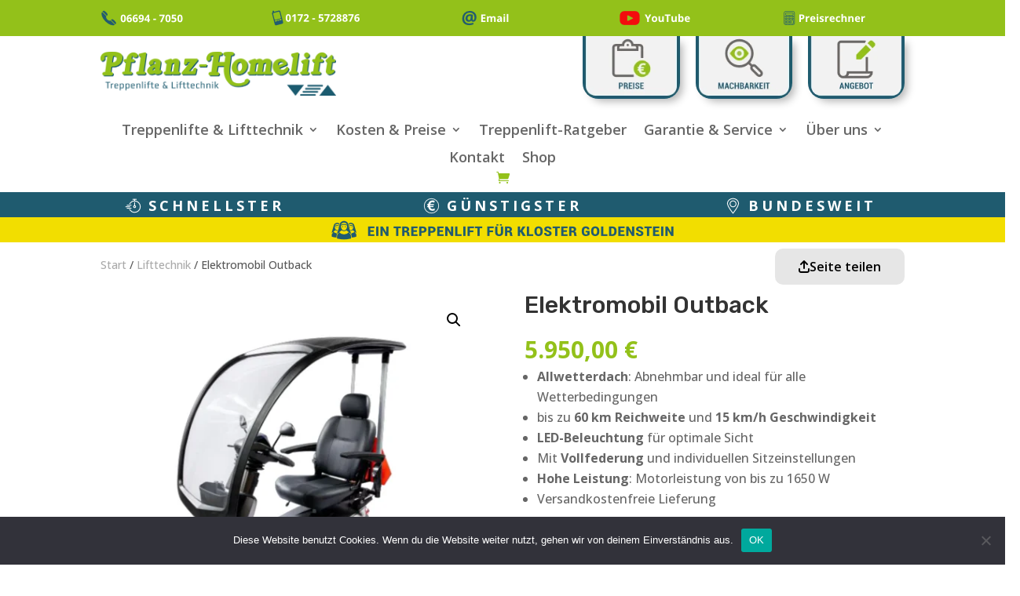

--- FILE ---
content_type: text/css; charset=utf-8
request_url: https://www.pflanz-homelift.de/wp-content/plugins/formidable/css/formidableforms.css?ver=119950
body_size: 27361
content:
/* WARNUNG: Alle Einstellung in dieser Datei gehen verloren, sobald die Formidable Einstellungen aktualisiert werden. */
.with_frm_style{--form-width:100%;--form-align:left;--direction:ltr;--fieldset:0px;--fieldset-color:#000000;--fieldset-padding:0 0 15px 0;--fieldset-bg-color:transparent;--title-size:40px;--title-color:#93c11a;--title-margin-top:10px;--title-margin-bottom:60px;--form-desc-size:14px;--form-desc-color:#666666;--form-desc-margin-top:10px;--form-desc-margin-bottom:25px;--form-desc-padding:0;--font:"Lucida Grande","Lucida Sans Unicode",Tahoma,sans-serif;--font-size:15px;--label-color:#3f4b5b;--weight:bold;--position:none;--align:left;--width:150px;--required-color:#B94A48;--required-weight:bold;--label-padding:0 0 3px 0;--description-font-size:12px;--description-color:#666666;--description-weight:normal;--description-style:normal;--description-align:left;--description-margin:0;--field-font-size:14px;--field-height:32px;--line-height:32px;--field-width:100%;--auto-width:100%;--field-pad:6px 10px;--field-margin:2px;--field-weight:normal;--text-color:#555555;--border-color:#7f7f7f;--field-border-width:1px;--field-border-style:solid;--bg-color:#eaeaea;--bg-color-active:#eaeaea;--border-color-active:#93c11a;--text-color-error:#444444;--bg-color-error:#ffffff;--border-color-error:#B94A48;--border-width-error:1px;--border-style-error:solid;--bg-color-disabled:#ffffff;--border-color-disabled:#E5E5E5;--text-color-disabled:#A1A1A1;--radio-align:block;--check-align:block;--check-font-size:13px;--check-label-color:#000000;--check-weight:normal;--section-font-size:18px;--section-color:#444444;--section-weight:bold;--section-pad:15px 0 3px 0;--section-mar-top:15px;--section-mar-bottom:30px;--section-bg-color:transparent;--section-border-color:#93c11a;--section-border-width:6px;--section-border-style:solid;--section-border-loc:-top;--collapse-pos:after;--repeat-icon-color:#ffffff;--submit-font-size:15px;--submit-width:auto;--submit-height:auto;--submit-bg-color:#93c11a;--submit-border-color:#aadb24;--submit-border-width:1px;--submit-text-color:#ffffff;--submit-weight:normal;--submit-border-radius:4px;--submit-margin:10px;--submit-padding:10px 20px;--submit-shadow-color:#eeeeee;--submit-hover-bg-color:#efefef;--submit-hover-color:#444444;--submit-hover-border-color:#cccccc;--submit-active-bg-color:#efefef;--submit-active-color:#444444;--submit-active-border-color:#cccccc;--border-radius:4px;--error-bg:#F2DEDE;--error-border:#EBCCD1;--error-text:#B94A48;--error-font-size:14px;--success-bg-color:#DFF0D8;--success-border-color:#D6E9C6;--success-text-color:#468847;--success-font-size:14px;--progress-bg-color:#eaeaea;--progress-color:#3f4b5b;--progress-active-bg-color:#579AF6;--progress-active-color:#ffffff;--progress-border-color:#E5E5E5;--progress-border-size:2px;--progress-size:30px;--base-font-size:15px;--toggle-font-size:15px;--toggle-on-color:#93c11a;--toggle-off-color:#afafaf;--slider-font-size:24px;--slider-track-size:5px;--slider-circle-size:24px;--slider-color:#579AF6;--slider-bar-color:#579AF6;--date-head-bg-color:#93c11a;--date-head-color:#ffffff;--date-band-color:#119b11;--bg-image-opacity:100%;--box-shadow:0 1px 2px 0 rgba(18, 18, 23, 0.05);}.frm_hidden,.frm_add_form_row.frm_hidden,.frm_remove_form_row.frm_hidden,.with_frm_style .frm_button.frm_hidden{display:none;}.with_frm_style,.with_frm_style form,.with_frm_style .frm-show-form div.frm_description p{text-align: var(--form-align);}input:-webkit-autofill {-webkit-box-shadow: 0 0 0 30px white inset;}.with_frm_style .frm-show-form div.frm_description p{font-size: var(--form-desc-size);color: var(--form-desc-color);margin-top: var(--form-desc-margin-top);margin-bottom: var(--form-desc-margin-bottom);padding: var(--form-desc-padding);}.with_frm_style fieldset{min-width:0;display: block; }.with_frm_style fieldset fieldset{border:none;margin:0;padding:0;background-color:transparent;}.with_frm_style .frm_form_fields > fieldset{border-width: var(--fieldset);border-style:solid;border-color: var(--fieldset-color);margin:0;padding: var(--fieldset-padding);background-color: var(--fieldset-bg-color);font-family:var(--font);}legend.frm_hidden{display:none !important;}.with_frm_style .frm_form_fields{opacity:1;transition: opacity 0.1s linear;}.with_frm_style .frm_doing_ajax{opacity:.5;}.frm_transparent{color:transparent;}.with_frm_style legend + h3,.with_frm_style h3.frm_form_title{font-size: var(--title-size);color: var(--title-color);font-family: var(--font);margin-top: var(--title-margin-top);margin-bottom: var(--title-margin-bottom);}.with_frm_style .frm_form_field.frm_html_container,.with_frm_style .frm_form_field .frm_show_it{font-family: var(--font);color: var(--form-desc-color);}.with_frm_style .frm_form_field.frm_html_container{font-size: var(--form-desc-size);}.with_frm_style .frm_form_field .frm_show_it{font-size: var(--field-font-size);font-weight: var(--field-weight);}.with_frm_style .frm_required {color: var(--required-color);font-weight: var(--required-weight);}.with_frm_style input[type=text],.with_frm_style input[type=password],.with_frm_style input[type=email],.with_frm_style input[type=number],.with_frm_style input[type=url],.with_frm_style input[type=tel],.with_frm_style input[type=search],.with_frm_style select,.with_frm_style textarea,.with_frm_style .frm-card-element.StripeElement {font-family:var(--font);font-size: var(--field-font-size);margin-bottom:0;}.with_frm_style textarea{vertical-align:top;height:auto;}.with_frm_style .frm_slimselect.ss-main,.with_frm_style input[type=text],.with_frm_style input[type=password],.with_frm_style input[type=email],.with_frm_style input[type=number],.with_frm_style input[type=url],.with_frm_style input[type=tel],.with_frm_style input[type=phone],.with_frm_style input[type=search],.with_frm_style select,.with_frm_style textarea,.frm_form_fields_style,.with_frm_style .frm_scroll_box .frm_opt_container,.frm_form_fields_active_style,.frm_form_fields_error_style,.with_frm_style .frm-card-element.StripeElement {color: var(--text-color);background-color: var(--bg-color);border-color: var(--border-color);border-width: var(--field-border-width);border-style: var(--field-border-style);border-radius: var(--border-radius);width: var(--field-width);max-width: 100%;font-size: var(--field-font-size);padding: var(--field-pad);box-sizing: border-box;outline: none;font-weight: var(--field-weight);}.with_frm_style select option {color: var(--text-color);}.with_frm_style select option.frm-select-placeholder {color: var(--text-color-disabled);}.with_frm_style input[type=radio],.with_frm_style input[type=checkbox]{border-color: var(--border-color);box-shadow: var(--box-shadow);float: none;}.with_frm_style input[type=radio]:after,.with_frm_style input[type=checkbox]:after {display: none; }.with_frm_style input[type=radio]:not(:checked):focus,.with_frm_style input[type=checkbox]:not(:checked):focus {border-color: var(--border-color) !important;}.with_frm_style input[type=radio]:focus,.with_frm_style input[type=checkbox]:focus {box-shadow:0px 0px 0px 3px rgba(147,193,26, 0.4) !important;}.with_frm_style input[type=text],.with_frm_style input[type=password],.with_frm_style input[type=email],.with_frm_style input[type=number],.with_frm_style input[type=url],.with_frm_style input[type=tel],.with_frm_style input[type=file],.with_frm_style input[type=search],.with_frm_style select,.with_frm_style .frm-card-element.StripeElement{min-height: var(--field-height);line-height:1.3;}.with_frm_style select[multiple=multiple]{height:auto;}.input[type=file].frm_transparent:focus,.with_frm_style input[type=file]{background-color:transparent;border:none;outline:none;box-shadow:none;}.with_frm_style input[type=file]{color: var(--text-color);padding: 0px;font-family: var(--font);font-size: var(--field-font-size);display: initial;}.with_frm_style input[type=file].frm_transparent{color:transparent;}.with_frm_style .wp-editor-wrap{width: var(--field-width);max-width:100%;}.with_frm_style .wp-editor-container textarea{border:none;box-shadow:none !important;}.with_frm_style .mceIframeContainer{background-color: var(--bg-color);}.with_frm_style select{width: var(--auto-width);max-width:100%;background-position-y: calc(50% + 3px);}.with_frm_style input[disabled],.with_frm_style select[disabled],.with_frm_style textarea[disabled],.with_frm_style input[readonly],.with_frm_style select[readonly],.with_frm_style textarea[readonly] {background-color: var(--bg-color-disabled);color: var(--text-color-disabled);border-color: var(--border-color-disabled);}.frm_preview_page:before{content:normal !important;}.frm_preview_page{padding:25px;}.with_frm_style .frm_primary_label{max-width:100%;font-family: var(--font);font-size: var(--font-size);color: var(--label-color);font-weight: var(--weight);text-align: var(--align);padding: var(--label-padding);margin:0;width:auto;display:block;}.with_frm_style .frm_top_container .frm_primary_label,.with_frm_style .frm_hidden_container .frm_primary_label,.with_frm_style .frm_pos_top{display:block;float:none;width:auto;}.with_frm_style .frm_inline_container .frm_primary_label{margin-right:10px;}.with_frm_style .frm_right_container .frm_primary_label,.with_frm_style .frm_pos_right{display:inline;float:right;margin-left:10px;}.with_frm_style .frm_pos_center {text-align: center;}.with_frm_style .frm_none_container .frm_primary_label,.with_frm_style .frm_pos_none,.frm_pos_none,.frm_none_container .frm_primary_label{display:none;}.with_frm_style .frm_section_heading.frm_hide_section{margin-top:0 !important;}.with_frm_style .frm_hidden_container .frm_primary_label,.with_frm_style .frm_pos_hidden,.frm_hidden_container .frm_primary_label{visibility:hidden;white-space:nowrap;}.frm_visible{opacity:1;}.with_frm_style .frm_inside_container {position: relative;padding-top: 18px;padding-top: calc(0.5 * var(--field-height));}.with_frm_style .frm_inside_container > input,.with_frm_style .frm_inside_container > select,.with_frm_style .frm_inside_container > textarea {display: block;}.with_frm_style input::placeholder,.with_frm_style textarea::placeholder {font-size: var(--field-font-size);}.with_frm_style .frm_inside_container > input::placeholder,.with_frm_style .frm_inside_container > textarea::placeholder {opacity: 0;transition: opacity 0.3s ease-in;}.with_frm_style .frm_inside_container > label {transition: all 0.3s ease-in;position: absolute;top: 19px;top: calc(1px + .5 * var(--field-height));left: 3px;width: 100%;line-height: 1.3;text-overflow: ellipsis;overflow: hidden;white-space: nowrap;padding: 8px 12px;padding: var(--field-pad);font-size: 14px;font-size: var(--field-font-size);font-weight: normal;font-weight: var(--field-weight);pointer-events: none;}.with_frm_style.frm_style_lines-no-boxes .frm_inside_container > label {line-height: 1;}.with_frm_style .frm_inside_container.frm_label_float_top > label {top: 0;left: 0;padding: 0;font-size: 12px;font-size: calc(0.85 * var(--field-font-size));}.with_frm_style .frm_inside_container.frm_label_float_top > input::placeholder,.with_frm_style .frm_inside_container.frm_label_float_top > textarea::placeholder {opacity: 1;transition: opacity 0.3s ease-in;}.with_frm_style .frm_description,.with_frm_style .frm_pro_max_limit_desc{clear:both;}.with_frm_style input[type=number][readonly] {-moz-appearance: textfield;}.with_frm_style select[multiple="multiple"]{height:auto;line-height:normal;}.with_frm_style .frm_catlevel_2,.with_frm_style .frm_catlevel_3,.with_frm_style .frm_catlevel_4,.with_frm_style .frm_catlevel_5{margin-left:18px;}.with_frm_style .wp-editor-container{border:1px solid #e5e5e5;}.with_frm_style .quicktags-toolbar input{font-size:12px !important;}.with_frm_style .wp-editor-container textarea{border:none;}.with_frm_style .auto_width #loginform input,.with_frm_style .auto_width input,.with_frm_style input.auto_width,.with_frm_style select.auto_width,.with_frm_style textarea.auto_width{width:auto;}.with_frm_style .frm_repeat_buttons{white-space:nowrap;}.with_frm_style .frm_button{text-decoration:none !important;border:1px solid #eee;display:inline-block;padding: var(--submit-padding);border-radius:4px;border-radius:var(--border-radius);font-size: var(--submit-font-size);font-family: var(--font);font-weight: var(--submit-weight);color: var(--submit-text-color);background: var(--submit-bg-color);border-width: var(--submit-border-width);border-color: var(--submit-border-color);height: var(--submit-height);}.with_frm_style .frm_button.frm_inverse{color:var(--submit-bg-color);background:var(--submit-text-color);}.with_frm_style .frm_submit{clear:both;}.frm_inline_form .frm_form_field,.frm_inline_form .frm_submit{grid-column: span 1 / span 1;}.frm_inline_form .frm_submit{margin:0;}.frm_submit.frm_inline_submit input[type=submit],.frm_submit.frm_inline_submit button,.frm_inline_form .frm_submit input[type=submit],.frm_inline_form .frm_submit button{margin-top:0;}.with_frm_style.frm_center_submit .frm_submit{text-align:center;}.with_frm_style.frm_center_submit .frm_flex.frm_submit {justify-content: center;}.with_frm_style .frm_inline_success .frm_submit{display: flex;flex-direction: row;align-items: center;margin: 0;}.with_frm_style .frm_inline_success .frm_submit .frm_message{flex: 1;margin: 0;padding-left: 10px;}.with_frm_style .frm_inline_success.frm_alignright_success .frm_submit .frm_message{text-align: right;}.with_frm_style.frm_center_submit .frm_submit input[type=submit],.with_frm_style.frm_center_submit .frm_submit input[type=button],.with_frm_style.frm_center_submit .frm_submit button{margin-bottom:8px !important;}.with_frm_style .frm-edit-page-btn,.with_frm_style .frm_submit input[type=submit],.with_frm_style .frm_submit input[type=button],.with_frm_style .frm_submit button{-webkit-appearance: none;cursor: pointer;}.with_frm_style.frm_center_submit .frm_submit .frm_ajax_loading{display: block;margin: 0 auto;}.with_frm_style .frm_loading_prev .frm_ajax_loading,.with_frm_style .frm_loading_form .frm_ajax_loading{visibility:visible !important;}.with_frm_style .frm_loading_prev .frm_prev_page,.with_frm_style .frm_loading_form .frm_button_submit {position: relative;color: transparent !important;text-shadow: none !important;}.with_frm_style .frm_loading_prev .frm_prev_page:hover,.with_frm_style .frm_loading_prev .frm_prev_page:active,.with_frm_style .frm_loading_prev .frm_prev_page:focus,.with_frm_style .frm_loading_form .frm_button_submit:hover,.with_frm_style .frm_loading_form .frm_button_submit:active,.with_frm_style .frm_loading_form .frm_button_submit:focus {cursor: not-allowed;color: transparent;outline: none !important;box-shadow: none;}.with_frm_style .frm_loading_prev .frm_prev_page::before,.with_frm_style .frm_loading_form .frm_button_submit:before {content: '';display: inline-block;position: absolute;background: transparent;border: 1px solid #fff;border-top-color: transparent;border-left-color: transparent;border-radius: 50%;box-sizing: border-box;top: 50%;left: 50%;margin-top: -6px;margin-left: -6px;width: 12px;height: 12px;animation: spin 2s linear infinite;}.with_frm_style .frm_submit.frm_flex {align-items: center;gap: 2%;}.with_frm_style .frm_submit.frm_flex button.frm_button_submit ~ .frm_prev_page {order: -1;}.frm_style_kontaktformular-1-style.with_frm_style{--fieldset-color:#dd3333;--fieldset-padding:0 15px 0;--title-color:#444444;--weight:normal;--field-margin:20px;--border-color:#BFC3C8;--bg-color:#ffffff;--bg-color-active:#ffffff;--check-font-size:15px;--section-border-color:#e8e8e8;--section-border-width:2px;--submit-border-color:#93c11a;--submit-weight:bold;--border-radius:8px;--toggle-on-color:#579AF6;--toggle-off-color:#eaeaea;--slider-track-size:8px;--date-head-bg-color:#579AF6;--date-band-color:#2568c4;}.frm_forms.frm_style_kontaktformular-1-style.with_frm_style{max-width:var(--form-width);direction:var(--direction);}.frm_style_kontaktformular-1-style.with_frm_style .form-field{margin-bottom:var(--field-margin);}.frm_style_kontaktformular-1-style.with_frm_style .form-field.frm_section_heading{margin-bottom:0;}.frm_style_kontaktformular-1-style.with_frm_style p.description,.frm_style_kontaktformular-1-style.with_frm_style div.description,.frm_style_kontaktformular-1-style.with_frm_style div.frm_description,.frm_style_kontaktformular-1-style.with_frm_style .frm-show-form > div.frm_description,.frm_style_kontaktformular-1-style.with_frm_style .frm_error,.frm_style_kontaktformular-1-style.with_frm_style .frm_pro_max_limit_desc{margin-top: 6px;padding:0;font-family:"Lucida Grande","Lucida Sans Unicode",Tahoma,sans-serif;font-size:12px;color:#666666;font-weight:normal;text-align:left;font-style:normal;max-width:100%;}.frm_style_kontaktformular-1-style.with_frm_style .frm_form_field.frm_left_container{grid-template-columns: 150px auto;}.frm_style_kontaktformular-1-style.with_frm_style .frm_form_field.frm_right_container{grid-template-columns: auto 150px;}.frm_form_field.frm_right_container{grid-template-columns: auto 25%;}.frm_style_kontaktformular-1-style.with_frm_style .frm_inline_container.frm_dynamic_select_container .frm_data_container,.frm_style_kontaktformular-1-style.with_frm_style .frm_inline_container.frm_dynamic_select_container .frm_opt_container{display:inline;}.frm_style_kontaktformular-1-style.with_frm_style .frm_pos_right{display:inline;width:var(--width);}.frm_style_kontaktformular-1-style.with_frm_style .frm_none_container .frm_primary_label,.frm_style_kontaktformular-1-style.with_frm_style .frm_pos_none{display:none;}.frm_style_kontaktformular-1-style.with_frm_style .frm_scale label{font-weight:normal;font-family:"Lucida Grande","Lucida Sans Unicode",Tahoma,sans-serif;font-size:15px;color:#000000;}.frm_style_kontaktformular-1-style.with_frm_style input::placeholder,.frm_style_kontaktformular-1-style.with_frm_style textarea::placeholder{color:var(--text-color-disabled);}.frm_style_kontaktformular-1-style.with_frm_style .frm_default,.frm_style_kontaktformular-1-style.with_frm_style input.frm_default,.frm_style_kontaktformular-1-style.with_frm_style textarea.frm_default,.frm_style_kontaktformular-1-style.with_frm_style select.frm_default,.frm_style_kontaktformular-1-style.with_frm_style .placeholder {color:var(--text-color-disabled);}.frm_style_kontaktformular-1-style.with_frm_style .form-field input:not([type=file]):not([type=range]):not([readonly]):focus,.frm_style_kontaktformular-1-style.with_frm_style select:focus,.frm_style_kontaktformular-1-style.with_frm_style .form-field textarea:focus,.frm_style_kontaktformular-1-style.with_frm_style .frm_focus_field input[type=text],.frm_style_kontaktformular-1-style.with_frm_style .frm_focus_field input[type=password],.frm_style_kontaktformular-1-style.with_frm_style .frm_focus_field input[type=email],.frm_style_kontaktformular-1-style.with_frm_style .frm_focus_field input[type=number],.frm_style_kontaktformular-1-style.with_frm_style .frm_focus_field input[type=url],.frm_style_kontaktformular-1-style.with_frm_style .frm_focus_field input[type=tel],.frm_style_kontaktformular-1-style.with_frm_style .frm_focus_field input[type=search],.frm_form_fields_active_style,.frm_style_kontaktformular-1-style.with_frm_style .frm_focus_field .frm-card-element.StripeElement {background-color:var(--bg-color-active);border-color:var(--border-color-active);color:var(--text-color);box-shadow:0px 0px 5px 0px rgba(147,193,26, 0.6);}.frm_style_kontaktformular-1-style.with_frm_style .frm_compact .frm_dropzone.dz-clickable .dz-message,.frm_style_kontaktformular-1-style.with_frm_style .frm-edit-page-btn,.frm_style_kontaktformular-1-style.with_frm_style input[type=submit],.frm_style_kontaktformular-1-style.with_frm_style .frm_submit input[type=button],.frm_style_kontaktformular-1-style.with_frm_style .frm_submit button,.frm_form_submit_style {width:auto;font-family:"Lucida Grande","Lucida Sans Unicode",Tahoma,sans-serif;font-size:15px;height:auto;line-height:normal;text-align:center;background:#93c11a;border-width:1px;border-color: #93c11a;border-style:solid;color:#ffffff;cursor:pointer;font-weight:bold;border-radius:4px;text-shadow:none;padding:10px 20px;box-sizing:border-box;box-shadow:0 1px 1px #eeeeee;margin:10px;margin-left:0;margin-right:0;vertical-align:middle;}.frm_style_kontaktformular-1-style.with_frm_style .frm_compact .frm_dropzone.dz-clickable .dz-message{margin:0;}.frm_style_kontaktformular-1-style.with_frm_style .frm-edit-page-btn:hover,.frm_style_kontaktformular-1-style.with_frm_style input[type=submit]:hover,.frm_style_kontaktformular-1-style.with_frm_style .frm_submit input[type=button]:hover,.frm_style_kontaktformular-1-style.with_frm_style .frm_submit button:hover{background:var(--submit-hover-bg-color);border-color:var(--submit-hover-border-color);color:var(--submit-hover-color);}.frm_style_kontaktformular-1-style.with_frm_style.frm_center_submit .frm_submit .frm_ajax_loading{margin-bottom:10px;}.frm_style_kontaktformular-1-style.with_frm_style .frm-edit-page-btn:focus,.frm_style_kontaktformular-1-style.with_frm_style input[type=submit]:focus,.frm_style_kontaktformular-1-style.with_frm_style .frm_submit input[type=button]:focus,.frm_style_kontaktformular-1-style.with_frm_style .frm_submit button:focus,.frm_style_kontaktformular-1-style.with_frm_style input[type=submit]:active,.frm_style_kontaktformular-1-style.with_frm_style .frm_submit input[type=button]:active,.frm_style_kontaktformular-1-style.with_frm_style .frm_submit button:active{background:var(--submit-active-bg-color);border-color:var(--submit-active-border-color);color:var(--submit-active-color);outline: none;}.frm_style_kontaktformular-1-style.with_frm_style .frm_loading_prev .frm_prev_page,.frm_style_kontaktformular-1-style.with_frm_style .frm_loading_prev .frm_prev_page:hover,.frm_style_kontaktformular-1-style.with_frm_style .frm_loading_prev .frm_prev_page:active,.frm_style_kontaktformular-1-style.with_frm_style .frm_loading_prev .frm_prev_page:focus,.frm_style_kontaktformular-1-style.with_frm_style .frm_loading_form .frm_button_submit,.frm_style_kontaktformular-1-style.with_frm_style .frm_loading_form .frm_button_submit:hover,.frm_style_kontaktformular-1-style.with_frm_style .frm_loading_form .frm_button_submit:active,.frm_style_kontaktformular-1-style.with_frm_style .frm_loading_form .frm_button_submit:focus{color: transparent;background:var(--submit-bg-color);border-color:var(--submit-bg-color);}.frm_style_kontaktformular-1-style.with_frm_style .frm_loading_prev .frm_prev_page:before,.frm_style_kontaktformular-1-style.with_frm_style .frm_loading_form .frm_button_submit:before {border-bottom-color:var(--submit-text-color);border-right-color:var(--submit-text-color);}.frm_style_kontaktformular-1-style.with_frm_style.frm_inline_top .frm_submit::before,.frm_style_kontaktformular-1-style.with_frm_style .frm_submit.frm_inline_submit::before {content:"before";font-family:"Lucida Grande","Lucida Sans Unicode",Tahoma,sans-serif;font-size:var(--font-size);color:var(--label-color);font-weight:var(--weight);margin:0;padding:var(--label-padding);width:auto;display:block;visibility:hidden;}.frm_style_kontaktformular-1-style.with_frm_style.frm_inline_form .frm_submit input,.frm_style_kontaktformular-1-style.with_frm_style.frm_inline_form .frm_submit button,.frm_style_kontaktformular-1-style.with_frm_style .frm_submit.frm_inline_submit input,.frm_style_kontaktformular-1-style.with_frm_style .frm_submit.frm_inline_submit button {margin: 0 !important;}.frm_style_kontaktformular-1-style.with_frm_style .frm_blank_field input[type=text],.frm_style_kontaktformular-1-style.with_frm_style .frm_blank_field input[type=password],.frm_style_kontaktformular-1-style.with_frm_style .frm_blank_field input[type=url],.frm_style_kontaktformular-1-style.with_frm_style .frm_blank_field input[type=tel],.frm_style_kontaktformular-1-style.with_frm_style .frm_blank_field input[type=number],.frm_style_kontaktformular-1-style.with_frm_style .frm_blank_field input[type=email],.frm_style_kontaktformular-1-style.with_frm_style .frm_blank_field input[type=checkbox],.frm_style_kontaktformular-1-style.with_frm_style .frm_blank_field input[type=radio],.frm_style_kontaktformular-1-style.with_frm_style .frm_blank_field textarea,.frm_style_kontaktformular-1-style.with_frm_style .frm_blank_field .mce-edit-area iframe,.frm_style_kontaktformular-1-style.with_frm_style .frm_blank_field select:not(.ui-datepicker-month):not(.ui-datepicker-year),.frm_form_fields_error_style,.frm_style_kontaktformular-1-style.with_frm_style .frm_blank_field .frm-g-recaptcha iframe,.frm_style_kontaktformular-1-style.with_frm_style .frm_blank_field .g-recaptcha iframe,.frm_style_kontaktformular-1-style.with_frm_style .frm_blank_field .frm-card-element.StripeElement,.frm_style_kontaktformular-1-style.with_frm_style .frm_form_field :invalid {color:var(--text-color-error);background-color:var(--bg-color-error);border-color:var(--border-color-error);border-width:var(--border-width-error);border-style:var(--border-style-error);}.frm_style_kontaktformular-1-style.with_frm_style .frm_error,.frm_style_kontaktformular-1-style.with_frm_style .frm_limit_error{font-weight:var(--weight);color:var(--border-color-error);}.frm_style_kontaktformular-1-style.with_frm_style .frm_error_style{background-color:var(--error-bg);border:1px solid var(--error-border);border-radius:var(--border-radius);color:var(--error-text);font-size:var(--error-font-size);margin:0;margin-bottom:var(--field-margin);}.frm_style_kontaktformular-1-style.with_frm_style #frm_loading .progress-striped .progress-bar{background-image:linear-gradient(45deg, #BFC3C8 25%, rgba(0, 0, 0, 0) 25%, rgba(0, 0, 0, 0) 50%, #BFC3C8 50%, #BFC3C8 75%, rgba(0, 0, 0, 0) 75%, rgba(0, 0, 0, 0));}.frm_style_kontaktformular-1-style.with_frm_style #frm_loading .progress-bar{background-color:var(--bg-color);}.frm_style_kontaktformular-1-style.with_frm_style .frm_form_field.frm_total_big input,.frm_style_kontaktformular-1-style.with_frm_style .frm_form_field.frm_total_big textarea,.frm_style_kontaktformular-1-style.with_frm_style .frm_form_field.frm_total input,.frm_style_kontaktformular-1-style.with_frm_style .frm_form_field.frm_total textarea{color: #555555;background-color:transparent;border:none;display:inline;width:auto;padding:0;}.frm_style_machbarkeit.with_frm_style{--title-color:#444444;--weight:normal;--field-margin:20px;--border-color:#BFC3C8;--bg-color:#ffffff;--bg-color-active:#ffffff;--border-color-active:#66afe9;--check-label-color:#444444;--section-border-color:#e8e8e8;--section-border-width:2px;--submit-bg-color:#579AF6;--submit-border-color:#579AF6;--progress-size:24px;--toggle-on-color:#579AF6;--toggle-off-color:#eaeaea;--date-head-bg-color:#579AF6;--date-band-color:#2568c4;}.frm_forms.frm_style_machbarkeit.with_frm_style{max-width:var(--form-width);direction:var(--direction);}.frm_style_machbarkeit.with_frm_style .form-field{margin-bottom:var(--field-margin);}.frm_style_machbarkeit.with_frm_style .form-field.frm_section_heading{margin-bottom:0;}.frm_style_machbarkeit.with_frm_style p.description,.frm_style_machbarkeit.with_frm_style div.description,.frm_style_machbarkeit.with_frm_style div.frm_description,.frm_style_machbarkeit.with_frm_style .frm-show-form > div.frm_description,.frm_style_machbarkeit.with_frm_style .frm_error,.frm_style_machbarkeit.with_frm_style .frm_pro_max_limit_desc{margin-top: 6px;padding:0;font-size:12px;color:#666666;font-weight:normal;text-align:left;font-style:normal;max-width:100%;}.frm_style_machbarkeit.with_frm_style .frm_form_field.frm_left_container{grid-template-columns: 150px auto;}.frm_style_machbarkeit.with_frm_style .frm_form_field.frm_right_container{grid-template-columns: auto 150px;}.frm_form_field.frm_right_container{grid-template-columns: auto 25%;}.frm_style_machbarkeit.with_frm_style .frm_inline_container.frm_dynamic_select_container .frm_data_container,.frm_style_machbarkeit.with_frm_style .frm_inline_container.frm_dynamic_select_container .frm_opt_container{display:inline;}.frm_style_machbarkeit.with_frm_style .frm_pos_right{display:inline;width:var(--width);}.frm_style_machbarkeit.with_frm_style .frm_none_container .frm_primary_label,.frm_style_machbarkeit.with_frm_style .frm_pos_none{display:none;}.frm_style_machbarkeit.with_frm_style .frm_scale label{font-weight:normal;font-size:13px;color:#444444;}.frm_style_machbarkeit.with_frm_style input::placeholder,.frm_style_machbarkeit.with_frm_style textarea::placeholder{color:var(--text-color-disabled);}.frm_style_machbarkeit.with_frm_style .frm_default,.frm_style_machbarkeit.with_frm_style input.frm_default,.frm_style_machbarkeit.with_frm_style textarea.frm_default,.frm_style_machbarkeit.with_frm_style select.frm_default,.frm_style_machbarkeit.with_frm_style .placeholder {color:var(--text-color-disabled);}.frm_style_machbarkeit.with_frm_style .form-field input:not([type=file]):not([type=range]):not([readonly]):focus,.frm_style_machbarkeit.with_frm_style select:focus,.frm_style_machbarkeit.with_frm_style .form-field textarea:focus,.frm_style_machbarkeit.with_frm_style .frm_focus_field input[type=text],.frm_style_machbarkeit.with_frm_style .frm_focus_field input[type=password],.frm_style_machbarkeit.with_frm_style .frm_focus_field input[type=email],.frm_style_machbarkeit.with_frm_style .frm_focus_field input[type=number],.frm_style_machbarkeit.with_frm_style .frm_focus_field input[type=url],.frm_style_machbarkeit.with_frm_style .frm_focus_field input[type=tel],.frm_style_machbarkeit.with_frm_style .frm_focus_field input[type=search],.frm_form_fields_active_style,.frm_style_machbarkeit.with_frm_style .frm_focus_field .frm-card-element.StripeElement {background-color:var(--bg-color-active);border-color:var(--border-color-active);color:var(--text-color);box-shadow:0px 0px 5px 0px rgba(102,175,233, 0.6);}.frm_style_machbarkeit.with_frm_style .frm_compact .frm_dropzone.dz-clickable .dz-message,.frm_style_machbarkeit.with_frm_style .frm-edit-page-btn,.frm_style_machbarkeit.with_frm_style input[type=submit],.frm_style_machbarkeit.with_frm_style .frm_submit input[type=button],.frm_style_machbarkeit.with_frm_style .frm_submit button,.frm_form_submit_style {width:auto;font-size:15px;height:auto;line-height:normal;text-align:center;background:#579AF6;border-width:1px;border-color: #579AF6;border-style:solid;color:#ffffff;cursor:pointer;font-weight:normal;border-radius:4px;text-shadow:none;padding:10px 20px;box-sizing:border-box;box-shadow:0 1px 1px #eeeeee;margin:10px;margin-left:0;margin-right:0;vertical-align:middle;}.frm_style_machbarkeit.with_frm_style .frm_compact .frm_dropzone.dz-clickable .dz-message{margin:0;}.frm_style_machbarkeit.with_frm_style .frm-edit-page-btn:hover,.frm_style_machbarkeit.with_frm_style input[type=submit]:hover,.frm_style_machbarkeit.with_frm_style .frm_submit input[type=button]:hover,.frm_style_machbarkeit.with_frm_style .frm_submit button:hover{background:var(--submit-hover-bg-color);border-color:var(--submit-hover-border-color);color:var(--submit-hover-color);}.frm_style_machbarkeit.with_frm_style.frm_center_submit .frm_submit .frm_ajax_loading{margin-bottom:10px;}.frm_style_machbarkeit.with_frm_style .frm-edit-page-btn:focus,.frm_style_machbarkeit.with_frm_style input[type=submit]:focus,.frm_style_machbarkeit.with_frm_style .frm_submit input[type=button]:focus,.frm_style_machbarkeit.with_frm_style .frm_submit button:focus,.frm_style_machbarkeit.with_frm_style input[type=submit]:active,.frm_style_machbarkeit.with_frm_style .frm_submit input[type=button]:active,.frm_style_machbarkeit.with_frm_style .frm_submit button:active{background:var(--submit-active-bg-color);border-color:var(--submit-active-border-color);color:var(--submit-active-color);outline: none;}.frm_style_machbarkeit.with_frm_style .frm_loading_prev .frm_prev_page,.frm_style_machbarkeit.with_frm_style .frm_loading_prev .frm_prev_page:hover,.frm_style_machbarkeit.with_frm_style .frm_loading_prev .frm_prev_page:active,.frm_style_machbarkeit.with_frm_style .frm_loading_prev .frm_prev_page:focus,.frm_style_machbarkeit.with_frm_style .frm_loading_form .frm_button_submit,.frm_style_machbarkeit.with_frm_style .frm_loading_form .frm_button_submit:hover,.frm_style_machbarkeit.with_frm_style .frm_loading_form .frm_button_submit:active,.frm_style_machbarkeit.with_frm_style .frm_loading_form .frm_button_submit:focus{color: transparent;background:var(--submit-bg-color);border-color:var(--submit-bg-color);}.frm_style_machbarkeit.with_frm_style .frm_loading_prev .frm_prev_page:before,.frm_style_machbarkeit.with_frm_style .frm_loading_form .frm_button_submit:before {border-bottom-color:var(--submit-text-color);border-right-color:var(--submit-text-color);}.frm_style_machbarkeit.with_frm_style.frm_inline_top .frm_submit::before,.frm_style_machbarkeit.with_frm_style .frm_submit.frm_inline_submit::before {content:"before";font-size:var(--font-size);color:var(--label-color);font-weight:var(--weight);margin:0;padding:var(--label-padding);width:auto;display:block;visibility:hidden;}.frm_style_machbarkeit.with_frm_style.frm_inline_form .frm_submit input,.frm_style_machbarkeit.with_frm_style.frm_inline_form .frm_submit button,.frm_style_machbarkeit.with_frm_style .frm_submit.frm_inline_submit input,.frm_style_machbarkeit.with_frm_style .frm_submit.frm_inline_submit button {margin: 0 !important;}.frm_style_machbarkeit.with_frm_style .frm_blank_field input[type=text],.frm_style_machbarkeit.with_frm_style .frm_blank_field input[type=password],.frm_style_machbarkeit.with_frm_style .frm_blank_field input[type=url],.frm_style_machbarkeit.with_frm_style .frm_blank_field input[type=tel],.frm_style_machbarkeit.with_frm_style .frm_blank_field input[type=number],.frm_style_machbarkeit.with_frm_style .frm_blank_field input[type=email],.frm_style_machbarkeit.with_frm_style .frm_blank_field input[type=checkbox],.frm_style_machbarkeit.with_frm_style .frm_blank_field input[type=radio],.frm_style_machbarkeit.with_frm_style .frm_blank_field textarea,.frm_style_machbarkeit.with_frm_style .frm_blank_field .mce-edit-area iframe,.frm_style_machbarkeit.with_frm_style .frm_blank_field select:not(.ui-datepicker-month):not(.ui-datepicker-year),.frm_form_fields_error_style,.frm_style_machbarkeit.with_frm_style .frm_blank_field .frm-g-recaptcha iframe,.frm_style_machbarkeit.with_frm_style .frm_blank_field .g-recaptcha iframe,.frm_style_machbarkeit.with_frm_style .frm_blank_field .frm-card-element.StripeElement,.frm_style_machbarkeit.with_frm_style .frm_form_field :invalid {color:var(--text-color-error);background-color:var(--bg-color-error);border-color:var(--border-color-error);border-width:var(--border-width-error);border-style:var(--border-style-error);}.frm_style_machbarkeit.with_frm_style .frm_error,.frm_style_machbarkeit.with_frm_style .frm_limit_error{font-weight:var(--weight);color:var(--border-color-error);}.frm_style_machbarkeit.with_frm_style .frm_error_style{background-color:var(--error-bg);border:1px solid var(--error-border);border-radius:var(--border-radius);color:var(--error-text);font-size:var(--error-font-size);margin:0;margin-bottom:var(--field-margin);}.frm_style_machbarkeit.with_frm_style #frm_loading .progress-striped .progress-bar{background-image:linear-gradient(45deg, #BFC3C8 25%, rgba(0, 0, 0, 0) 25%, rgba(0, 0, 0, 0) 50%, #BFC3C8 50%, #BFC3C8 75%, rgba(0, 0, 0, 0) 75%, rgba(0, 0, 0, 0));}.frm_style_machbarkeit.with_frm_style #frm_loading .progress-bar{background-color:var(--bg-color);}.frm_style_machbarkeit.with_frm_style .frm_form_field.frm_total_big input,.frm_style_machbarkeit.with_frm_style .frm_form_field.frm_total_big textarea,.frm_style_machbarkeit.with_frm_style .frm_form_field.frm_total input,.frm_style_machbarkeit.with_frm_style .frm_form_field.frm_total textarea{color: #555555;background-color:transparent;border:none;display:inline;width:auto;padding:0;}.frm_style_machbarkeit-2.with_frm_style{--title-color:#444444;--weight:normal;--field-margin:20px;--border-color:#BFC3C8;--bg-color:#ffffff;--bg-color-active:#ffffff;--border-color-active:#66afe9;--check-label-color:#444444;--section-border-color:#e8e8e8;--section-border-width:2px;--submit-bg-color:#579AF6;--submit-border-color:#579AF6;--progress-size:24px;--toggle-on-color:#579AF6;--toggle-off-color:#eaeaea;--date-head-bg-color:#579AF6;--date-band-color:#2568c4;}.frm_forms.frm_style_machbarkeit-2.with_frm_style{max-width:var(--form-width);direction:var(--direction);}.frm_style_machbarkeit-2.with_frm_style .form-field{margin-bottom:var(--field-margin);}.frm_style_machbarkeit-2.with_frm_style .form-field.frm_section_heading{margin-bottom:0;}.frm_style_machbarkeit-2.with_frm_style p.description,.frm_style_machbarkeit-2.with_frm_style div.description,.frm_style_machbarkeit-2.with_frm_style div.frm_description,.frm_style_machbarkeit-2.with_frm_style .frm-show-form > div.frm_description,.frm_style_machbarkeit-2.with_frm_style .frm_error,.frm_style_machbarkeit-2.with_frm_style .frm_pro_max_limit_desc{margin-top: 6px;padding:0;font-size:12px;color:#666666;font-weight:normal;text-align:left;font-style:normal;max-width:100%;}.frm_style_machbarkeit-2.with_frm_style .frm_form_field.frm_left_container{grid-template-columns: 150px auto;}.frm_style_machbarkeit-2.with_frm_style .frm_form_field.frm_right_container{grid-template-columns: auto 150px;}.frm_form_field.frm_right_container{grid-template-columns: auto 25%;}.frm_style_machbarkeit-2.with_frm_style .frm_inline_container.frm_dynamic_select_container .frm_data_container,.frm_style_machbarkeit-2.with_frm_style .frm_inline_container.frm_dynamic_select_container .frm_opt_container{display:inline;}.frm_style_machbarkeit-2.with_frm_style .frm_pos_right{display:inline;width:var(--width);}.frm_style_machbarkeit-2.with_frm_style .frm_none_container .frm_primary_label,.frm_style_machbarkeit-2.with_frm_style .frm_pos_none{display:none;}.frm_style_machbarkeit-2.with_frm_style .frm_scale label{font-weight:normal;font-size:13px;color:#444444;}.frm_style_machbarkeit-2.with_frm_style input::placeholder,.frm_style_machbarkeit-2.with_frm_style textarea::placeholder{color:var(--text-color-disabled);}.frm_style_machbarkeit-2.with_frm_style .frm_default,.frm_style_machbarkeit-2.with_frm_style input.frm_default,.frm_style_machbarkeit-2.with_frm_style textarea.frm_default,.frm_style_machbarkeit-2.with_frm_style select.frm_default,.frm_style_machbarkeit-2.with_frm_style .placeholder {color:var(--text-color-disabled);}.frm_style_machbarkeit-2.with_frm_style .form-field input:not([type=file]):not([type=range]):not([readonly]):focus,.frm_style_machbarkeit-2.with_frm_style select:focus,.frm_style_machbarkeit-2.with_frm_style .form-field textarea:focus,.frm_style_machbarkeit-2.with_frm_style .frm_focus_field input[type=text],.frm_style_machbarkeit-2.with_frm_style .frm_focus_field input[type=password],.frm_style_machbarkeit-2.with_frm_style .frm_focus_field input[type=email],.frm_style_machbarkeit-2.with_frm_style .frm_focus_field input[type=number],.frm_style_machbarkeit-2.with_frm_style .frm_focus_field input[type=url],.frm_style_machbarkeit-2.with_frm_style .frm_focus_field input[type=tel],.frm_style_machbarkeit-2.with_frm_style .frm_focus_field input[type=search],.frm_form_fields_active_style,.frm_style_machbarkeit-2.with_frm_style .frm_focus_field .frm-card-element.StripeElement {background-color:var(--bg-color-active);border-color:var(--border-color-active);color:var(--text-color);box-shadow:0px 0px 5px 0px rgba(102,175,233, 0.6);}.frm_style_machbarkeit-2.with_frm_style .frm_compact .frm_dropzone.dz-clickable .dz-message,.frm_style_machbarkeit-2.with_frm_style .frm-edit-page-btn,.frm_style_machbarkeit-2.with_frm_style input[type=submit],.frm_style_machbarkeit-2.with_frm_style .frm_submit input[type=button],.frm_style_machbarkeit-2.with_frm_style .frm_submit button,.frm_form_submit_style {width:auto;font-size:15px;height:auto;line-height:normal;text-align:center;background:#579AF6;border-width:1px;border-color: #579AF6;border-style:solid;color:#ffffff;cursor:pointer;font-weight:normal;border-radius:4px;text-shadow:none;padding:10px 20px;box-sizing:border-box;box-shadow:0 1px 1px #eeeeee;margin:10px;margin-left:0;margin-right:0;vertical-align:middle;}.frm_style_machbarkeit-2.with_frm_style .frm_compact .frm_dropzone.dz-clickable .dz-message{margin:0;}.frm_style_machbarkeit-2.with_frm_style .frm-edit-page-btn:hover,.frm_style_machbarkeit-2.with_frm_style input[type=submit]:hover,.frm_style_machbarkeit-2.with_frm_style .frm_submit input[type=button]:hover,.frm_style_machbarkeit-2.with_frm_style .frm_submit button:hover{background:var(--submit-hover-bg-color);border-color:var(--submit-hover-border-color);color:var(--submit-hover-color);}.frm_style_machbarkeit-2.with_frm_style.frm_center_submit .frm_submit .frm_ajax_loading{margin-bottom:10px;}.frm_style_machbarkeit-2.with_frm_style .frm-edit-page-btn:focus,.frm_style_machbarkeit-2.with_frm_style input[type=submit]:focus,.frm_style_machbarkeit-2.with_frm_style .frm_submit input[type=button]:focus,.frm_style_machbarkeit-2.with_frm_style .frm_submit button:focus,.frm_style_machbarkeit-2.with_frm_style input[type=submit]:active,.frm_style_machbarkeit-2.with_frm_style .frm_submit input[type=button]:active,.frm_style_machbarkeit-2.with_frm_style .frm_submit button:active{background:var(--submit-active-bg-color);border-color:var(--submit-active-border-color);color:var(--submit-active-color);outline: none;}.frm_style_machbarkeit-2.with_frm_style .frm_loading_prev .frm_prev_page,.frm_style_machbarkeit-2.with_frm_style .frm_loading_prev .frm_prev_page:hover,.frm_style_machbarkeit-2.with_frm_style .frm_loading_prev .frm_prev_page:active,.frm_style_machbarkeit-2.with_frm_style .frm_loading_prev .frm_prev_page:focus,.frm_style_machbarkeit-2.with_frm_style .frm_loading_form .frm_button_submit,.frm_style_machbarkeit-2.with_frm_style .frm_loading_form .frm_button_submit:hover,.frm_style_machbarkeit-2.with_frm_style .frm_loading_form .frm_button_submit:active,.frm_style_machbarkeit-2.with_frm_style .frm_loading_form .frm_button_submit:focus{color: transparent;background:var(--submit-bg-color);border-color:var(--submit-bg-color);}.frm_style_machbarkeit-2.with_frm_style .frm_loading_prev .frm_prev_page:before,.frm_style_machbarkeit-2.with_frm_style .frm_loading_form .frm_button_submit:before {border-bottom-color:var(--submit-text-color);border-right-color:var(--submit-text-color);}.frm_style_machbarkeit-2.with_frm_style.frm_inline_top .frm_submit::before,.frm_style_machbarkeit-2.with_frm_style .frm_submit.frm_inline_submit::before {content:"before";font-size:var(--font-size);color:var(--label-color);font-weight:var(--weight);margin:0;padding:var(--label-padding);width:auto;display:block;visibility:hidden;}.frm_style_machbarkeit-2.with_frm_style.frm_inline_form .frm_submit input,.frm_style_machbarkeit-2.with_frm_style.frm_inline_form .frm_submit button,.frm_style_machbarkeit-2.with_frm_style .frm_submit.frm_inline_submit input,.frm_style_machbarkeit-2.with_frm_style .frm_submit.frm_inline_submit button {margin: 0 !important;}.frm_style_machbarkeit-2.with_frm_style .frm_blank_field input[type=text],.frm_style_machbarkeit-2.with_frm_style .frm_blank_field input[type=password],.frm_style_machbarkeit-2.with_frm_style .frm_blank_field input[type=url],.frm_style_machbarkeit-2.with_frm_style .frm_blank_field input[type=tel],.frm_style_machbarkeit-2.with_frm_style .frm_blank_field input[type=number],.frm_style_machbarkeit-2.with_frm_style .frm_blank_field input[type=email],.frm_style_machbarkeit-2.with_frm_style .frm_blank_field input[type=checkbox],.frm_style_machbarkeit-2.with_frm_style .frm_blank_field input[type=radio],.frm_style_machbarkeit-2.with_frm_style .frm_blank_field textarea,.frm_style_machbarkeit-2.with_frm_style .frm_blank_field .mce-edit-area iframe,.frm_style_machbarkeit-2.with_frm_style .frm_blank_field select:not(.ui-datepicker-month):not(.ui-datepicker-year),.frm_form_fields_error_style,.frm_style_machbarkeit-2.with_frm_style .frm_blank_field .frm-g-recaptcha iframe,.frm_style_machbarkeit-2.with_frm_style .frm_blank_field .g-recaptcha iframe,.frm_style_machbarkeit-2.with_frm_style .frm_blank_field .frm-card-element.StripeElement,.frm_style_machbarkeit-2.with_frm_style .frm_form_field :invalid {color:var(--text-color-error);background-color:var(--bg-color-error);border-color:var(--border-color-error);border-width:var(--border-width-error);border-style:var(--border-style-error);}.frm_style_machbarkeit-2.with_frm_style .frm_error,.frm_style_machbarkeit-2.with_frm_style .frm_limit_error{font-weight:var(--weight);color:var(--border-color-error);}.frm_style_machbarkeit-2.with_frm_style .frm_error_style{background-color:var(--error-bg);border:1px solid var(--error-border);border-radius:var(--border-radius);color:var(--error-text);font-size:var(--error-font-size);margin:0;margin-bottom:var(--field-margin);}.frm_style_machbarkeit-2.with_frm_style #frm_loading .progress-striped .progress-bar{background-image:linear-gradient(45deg, #BFC3C8 25%, rgba(0, 0, 0, 0) 25%, rgba(0, 0, 0, 0) 50%, #BFC3C8 50%, #BFC3C8 75%, rgba(0, 0, 0, 0) 75%, rgba(0, 0, 0, 0));}.frm_style_machbarkeit-2.with_frm_style #frm_loading .progress-bar{background-color:var(--bg-color);}.frm_style_machbarkeit-2.with_frm_style .frm_form_field.frm_total_big input,.frm_style_machbarkeit-2.with_frm_style .frm_form_field.frm_total_big textarea,.frm_style_machbarkeit-2.with_frm_style .frm_form_field.frm_total input,.frm_style_machbarkeit-2.with_frm_style .frm_form_field.frm_total textarea{color: #555555;background-color:transparent;border:none;display:inline;width:auto;padding:0;}.frm_style_machbarkeit-3.with_frm_style{--title-color:#444444;--weight:normal;--field-margin:20px;--border-color:#BFC3C8;--bg-color:#ffffff;--bg-color-active:#ffffff;--border-color-active:#66afe9;--check-label-color:#444444;--section-border-color:#e8e8e8;--section-border-width:2px;--submit-bg-color:#579AF6;--submit-border-color:#579AF6;--progress-size:24px;--toggle-on-color:#579AF6;--toggle-off-color:#eaeaea;--date-head-bg-color:#579AF6;--date-band-color:#2568c4;}.frm_forms.frm_style_machbarkeit-3.with_frm_style{max-width:var(--form-width);direction:var(--direction);}.frm_style_machbarkeit-3.with_frm_style .form-field{margin-bottom:var(--field-margin);}.frm_style_machbarkeit-3.with_frm_style .form-field.frm_section_heading{margin-bottom:0;}.frm_style_machbarkeit-3.with_frm_style p.description,.frm_style_machbarkeit-3.with_frm_style div.description,.frm_style_machbarkeit-3.with_frm_style div.frm_description,.frm_style_machbarkeit-3.with_frm_style .frm-show-form > div.frm_description,.frm_style_machbarkeit-3.with_frm_style .frm_error,.frm_style_machbarkeit-3.with_frm_style .frm_pro_max_limit_desc{margin-top: 6px;padding:0;font-size:12px;color:#666666;font-weight:normal;text-align:left;font-style:normal;max-width:100%;}.frm_style_machbarkeit-3.with_frm_style .frm_form_field.frm_left_container{grid-template-columns: 150px auto;}.frm_style_machbarkeit-3.with_frm_style .frm_form_field.frm_right_container{grid-template-columns: auto 150px;}.frm_form_field.frm_right_container{grid-template-columns: auto 25%;}.frm_style_machbarkeit-3.with_frm_style .frm_inline_container.frm_dynamic_select_container .frm_data_container,.frm_style_machbarkeit-3.with_frm_style .frm_inline_container.frm_dynamic_select_container .frm_opt_container{display:inline;}.frm_style_machbarkeit-3.with_frm_style .frm_pos_right{display:inline;width:var(--width);}.frm_style_machbarkeit-3.with_frm_style .frm_none_container .frm_primary_label,.frm_style_machbarkeit-3.with_frm_style .frm_pos_none{display:none;}.frm_style_machbarkeit-3.with_frm_style .frm_scale label{font-weight:normal;font-size:13px;color:#444444;}.frm_style_machbarkeit-3.with_frm_style input::placeholder,.frm_style_machbarkeit-3.with_frm_style textarea::placeholder{color:var(--text-color-disabled);}.frm_style_machbarkeit-3.with_frm_style .frm_default,.frm_style_machbarkeit-3.with_frm_style input.frm_default,.frm_style_machbarkeit-3.with_frm_style textarea.frm_default,.frm_style_machbarkeit-3.with_frm_style select.frm_default,.frm_style_machbarkeit-3.with_frm_style .placeholder {color:var(--text-color-disabled);}.frm_style_machbarkeit-3.with_frm_style .form-field input:not([type=file]):not([type=range]):not([readonly]):focus,.frm_style_machbarkeit-3.with_frm_style select:focus,.frm_style_machbarkeit-3.with_frm_style .form-field textarea:focus,.frm_style_machbarkeit-3.with_frm_style .frm_focus_field input[type=text],.frm_style_machbarkeit-3.with_frm_style .frm_focus_field input[type=password],.frm_style_machbarkeit-3.with_frm_style .frm_focus_field input[type=email],.frm_style_machbarkeit-3.with_frm_style .frm_focus_field input[type=number],.frm_style_machbarkeit-3.with_frm_style .frm_focus_field input[type=url],.frm_style_machbarkeit-3.with_frm_style .frm_focus_field input[type=tel],.frm_style_machbarkeit-3.with_frm_style .frm_focus_field input[type=search],.frm_form_fields_active_style,.frm_style_machbarkeit-3.with_frm_style .frm_focus_field .frm-card-element.StripeElement {background-color:var(--bg-color-active);border-color:var(--border-color-active);color:var(--text-color);box-shadow:0px 0px 5px 0px rgba(102,175,233, 0.6);}.frm_style_machbarkeit-3.with_frm_style .frm_compact .frm_dropzone.dz-clickable .dz-message,.frm_style_machbarkeit-3.with_frm_style .frm-edit-page-btn,.frm_style_machbarkeit-3.with_frm_style input[type=submit],.frm_style_machbarkeit-3.with_frm_style .frm_submit input[type=button],.frm_style_machbarkeit-3.with_frm_style .frm_submit button,.frm_form_submit_style {width:auto;font-size:15px;height:auto;line-height:normal;text-align:center;background:#579AF6;border-width:1px;border-color: #579AF6;border-style:solid;color:#ffffff;cursor:pointer;font-weight:normal;border-radius:4px;text-shadow:none;padding:10px 20px;box-sizing:border-box;box-shadow:0 1px 1px #eeeeee;margin:10px;margin-left:0;margin-right:0;vertical-align:middle;}.frm_style_machbarkeit-3.with_frm_style .frm_compact .frm_dropzone.dz-clickable .dz-message{margin:0;}.frm_style_machbarkeit-3.with_frm_style .frm-edit-page-btn:hover,.frm_style_machbarkeit-3.with_frm_style input[type=submit]:hover,.frm_style_machbarkeit-3.with_frm_style .frm_submit input[type=button]:hover,.frm_style_machbarkeit-3.with_frm_style .frm_submit button:hover{background:var(--submit-hover-bg-color);border-color:var(--submit-hover-border-color);color:var(--submit-hover-color);}.frm_style_machbarkeit-3.with_frm_style.frm_center_submit .frm_submit .frm_ajax_loading{margin-bottom:10px;}.frm_style_machbarkeit-3.with_frm_style .frm-edit-page-btn:focus,.frm_style_machbarkeit-3.with_frm_style input[type=submit]:focus,.frm_style_machbarkeit-3.with_frm_style .frm_submit input[type=button]:focus,.frm_style_machbarkeit-3.with_frm_style .frm_submit button:focus,.frm_style_machbarkeit-3.with_frm_style input[type=submit]:active,.frm_style_machbarkeit-3.with_frm_style .frm_submit input[type=button]:active,.frm_style_machbarkeit-3.with_frm_style .frm_submit button:active{background:var(--submit-active-bg-color);border-color:var(--submit-active-border-color);color:var(--submit-active-color);outline: none;}.frm_style_machbarkeit-3.with_frm_style .frm_loading_prev .frm_prev_page,.frm_style_machbarkeit-3.with_frm_style .frm_loading_prev .frm_prev_page:hover,.frm_style_machbarkeit-3.with_frm_style .frm_loading_prev .frm_prev_page:active,.frm_style_machbarkeit-3.with_frm_style .frm_loading_prev .frm_prev_page:focus,.frm_style_machbarkeit-3.with_frm_style .frm_loading_form .frm_button_submit,.frm_style_machbarkeit-3.with_frm_style .frm_loading_form .frm_button_submit:hover,.frm_style_machbarkeit-3.with_frm_style .frm_loading_form .frm_button_submit:active,.frm_style_machbarkeit-3.with_frm_style .frm_loading_form .frm_button_submit:focus{color: transparent;background:var(--submit-bg-color);border-color:var(--submit-bg-color);}.frm_style_machbarkeit-3.with_frm_style .frm_loading_prev .frm_prev_page:before,.frm_style_machbarkeit-3.with_frm_style .frm_loading_form .frm_button_submit:before {border-bottom-color:var(--submit-text-color);border-right-color:var(--submit-text-color);}.frm_style_machbarkeit-3.with_frm_style.frm_inline_top .frm_submit::before,.frm_style_machbarkeit-3.with_frm_style .frm_submit.frm_inline_submit::before {content:"before";font-size:var(--font-size);color:var(--label-color);font-weight:var(--weight);margin:0;padding:var(--label-padding);width:auto;display:block;visibility:hidden;}.frm_style_machbarkeit-3.with_frm_style.frm_inline_form .frm_submit input,.frm_style_machbarkeit-3.with_frm_style.frm_inline_form .frm_submit button,.frm_style_machbarkeit-3.with_frm_style .frm_submit.frm_inline_submit input,.frm_style_machbarkeit-3.with_frm_style .frm_submit.frm_inline_submit button {margin: 0 !important;}.frm_style_machbarkeit-3.with_frm_style .frm_blank_field input[type=text],.frm_style_machbarkeit-3.with_frm_style .frm_blank_field input[type=password],.frm_style_machbarkeit-3.with_frm_style .frm_blank_field input[type=url],.frm_style_machbarkeit-3.with_frm_style .frm_blank_field input[type=tel],.frm_style_machbarkeit-3.with_frm_style .frm_blank_field input[type=number],.frm_style_machbarkeit-3.with_frm_style .frm_blank_field input[type=email],.frm_style_machbarkeit-3.with_frm_style .frm_blank_field input[type=checkbox],.frm_style_machbarkeit-3.with_frm_style .frm_blank_field input[type=radio],.frm_style_machbarkeit-3.with_frm_style .frm_blank_field textarea,.frm_style_machbarkeit-3.with_frm_style .frm_blank_field .mce-edit-area iframe,.frm_style_machbarkeit-3.with_frm_style .frm_blank_field select:not(.ui-datepicker-month):not(.ui-datepicker-year),.frm_form_fields_error_style,.frm_style_machbarkeit-3.with_frm_style .frm_blank_field .frm-g-recaptcha iframe,.frm_style_machbarkeit-3.with_frm_style .frm_blank_field .g-recaptcha iframe,.frm_style_machbarkeit-3.with_frm_style .frm_blank_field .frm-card-element.StripeElement,.frm_style_machbarkeit-3.with_frm_style .frm_form_field :invalid {color:var(--text-color-error);background-color:var(--bg-color-error);border-color:var(--border-color-error);border-width:var(--border-width-error);border-style:var(--border-style-error);}.frm_style_machbarkeit-3.with_frm_style .frm_error,.frm_style_machbarkeit-3.with_frm_style .frm_limit_error{font-weight:var(--weight);color:var(--border-color-error);}.frm_style_machbarkeit-3.with_frm_style .frm_error_style{background-color:var(--error-bg);border:1px solid var(--error-border);border-radius:var(--border-radius);color:var(--error-text);font-size:var(--error-font-size);margin:0;margin-bottom:var(--field-margin);}.frm_style_machbarkeit-3.with_frm_style #frm_loading .progress-striped .progress-bar{background-image:linear-gradient(45deg, #BFC3C8 25%, rgba(0, 0, 0, 0) 25%, rgba(0, 0, 0, 0) 50%, #BFC3C8 50%, #BFC3C8 75%, rgba(0, 0, 0, 0) 75%, rgba(0, 0, 0, 0));}.frm_style_machbarkeit-3.with_frm_style #frm_loading .progress-bar{background-color:var(--bg-color);}.frm_style_machbarkeit-3.with_frm_style .frm_form_field.frm_total_big input,.frm_style_machbarkeit-3.with_frm_style .frm_form_field.frm_total_big textarea,.frm_style_machbarkeit-3.with_frm_style .frm_form_field.frm_total input,.frm_style_machbarkeit-3.with_frm_style .frm_form_field.frm_total textarea{color: #555555;background-color:transparent;border:none;display:inline;width:auto;padding:0;}.frm_style_machbarkeit-a.with_frm_style{--form-desc-margin-bottom:15px;--font-size:16px;--label-padding:0 0 5px;--description-margin:10px;--field-margin:20px;--border-color:#BFC3C8;--bg-color:#ffffff;--check-label-color:#444444;--section-font-size:22px;--section-pad:15px 20px 3px 0;--section-border-width:2px;--submit-border-color:#93c11a;--submit-weight:bold;--submit-border-radius:26px;--progress-size:24px;--toggle-off-color:#eaeaea;--date-band-color:#2568c4;}.frm_forms.frm_style_machbarkeit-a.with_frm_style{max-width:var(--form-width);direction:var(--direction);}.frm_style_machbarkeit-a.with_frm_style .form-field{margin-bottom:var(--field-margin);}.frm_style_machbarkeit-a.with_frm_style .form-field.frm_section_heading{margin-bottom:0;}.frm_style_machbarkeit-a.with_frm_style p.description,.frm_style_machbarkeit-a.with_frm_style div.description,.frm_style_machbarkeit-a.with_frm_style div.frm_description,.frm_style_machbarkeit-a.with_frm_style .frm-show-form > div.frm_description,.frm_style_machbarkeit-a.with_frm_style .frm_error,.frm_style_machbarkeit-a.with_frm_style .frm_pro_max_limit_desc{margin:10px;padding:0;font-family:"Lucida Grande","Lucida Sans Unicode",Tahoma,sans-serif;font-size:12px;color:#666666;font-weight:normal;text-align:left;font-style:normal;max-width:100%;}.frm_style_machbarkeit-a.with_frm_style .frm_form_field.frm_left_container{grid-template-columns: 150px auto;}.frm_style_machbarkeit-a.with_frm_style .frm_form_field.frm_right_container{grid-template-columns: auto 150px;}.frm_form_field.frm_right_container{grid-template-columns: auto 25%;}.frm_style_machbarkeit-a.with_frm_style .frm_inline_container.frm_dynamic_select_container .frm_data_container,.frm_style_machbarkeit-a.with_frm_style .frm_inline_container.frm_dynamic_select_container .frm_opt_container{display:inline;}.frm_style_machbarkeit-a.with_frm_style .frm_pos_right{display:inline;width:var(--width);}.frm_style_machbarkeit-a.with_frm_style .frm_none_container .frm_primary_label,.frm_style_machbarkeit-a.with_frm_style .frm_pos_none{display:none;}.frm_style_machbarkeit-a.with_frm_style .frm_scale label{font-weight:normal;font-family:"Lucida Grande","Lucida Sans Unicode",Tahoma,sans-serif;font-size:13px;color:#444444;}.frm_style_machbarkeit-a.with_frm_style input::placeholder,.frm_style_machbarkeit-a.with_frm_style textarea::placeholder{color:var(--text-color-disabled);}.frm_style_machbarkeit-a.with_frm_style .frm_default,.frm_style_machbarkeit-a.with_frm_style input.frm_default,.frm_style_machbarkeit-a.with_frm_style textarea.frm_default,.frm_style_machbarkeit-a.with_frm_style select.frm_default,.frm_style_machbarkeit-a.with_frm_style .placeholder {color:var(--text-color-disabled);}.frm_style_machbarkeit-a.with_frm_style .form-field input:not([type=file]):not([type=range]):not([readonly]):focus,.frm_style_machbarkeit-a.with_frm_style select:focus,.frm_style_machbarkeit-a.with_frm_style .form-field textarea:focus,.frm_style_machbarkeit-a.with_frm_style .frm_focus_field input[type=text],.frm_style_machbarkeit-a.with_frm_style .frm_focus_field input[type=password],.frm_style_machbarkeit-a.with_frm_style .frm_focus_field input[type=email],.frm_style_machbarkeit-a.with_frm_style .frm_focus_field input[type=number],.frm_style_machbarkeit-a.with_frm_style .frm_focus_field input[type=url],.frm_style_machbarkeit-a.with_frm_style .frm_focus_field input[type=tel],.frm_style_machbarkeit-a.with_frm_style .frm_focus_field input[type=search],.frm_form_fields_active_style,.frm_style_machbarkeit-a.with_frm_style .frm_focus_field .frm-card-element.StripeElement {background-color:var(--bg-color-active);border-color:var(--border-color-active);color:var(--text-color);box-shadow:0px 0px 5px 0px rgba(147,193,26, 0.6);}.frm_style_machbarkeit-a.with_frm_style .frm_compact .frm_dropzone.dz-clickable .dz-message,.frm_style_machbarkeit-a.with_frm_style .frm-edit-page-btn,.frm_style_machbarkeit-a.with_frm_style input[type=submit],.frm_style_machbarkeit-a.with_frm_style .frm_submit input[type=button],.frm_style_machbarkeit-a.with_frm_style .frm_submit button,.frm_form_submit_style {width:auto;font-family:"Lucida Grande","Lucida Sans Unicode",Tahoma,sans-serif;font-size:15px;height:auto;line-height:normal;text-align:center;background:#93c11a;border-width:1px;border-color: #93c11a;border-style:solid;color:#ffffff;cursor:pointer;font-weight:bold;border-radius:26px;text-shadow:none;padding:10px 20px;box-sizing:border-box;box-shadow:0 1px 1px #eeeeee;margin:10px;margin-left:0;margin-right:0;vertical-align:middle;}.frm_style_machbarkeit-a.with_frm_style .frm_compact .frm_dropzone.dz-clickable .dz-message{margin:0;}.frm_style_machbarkeit-a.with_frm_style .frm-edit-page-btn:hover,.frm_style_machbarkeit-a.with_frm_style input[type=submit]:hover,.frm_style_machbarkeit-a.with_frm_style .frm_submit input[type=button]:hover,.frm_style_machbarkeit-a.with_frm_style .frm_submit button:hover{background:var(--submit-hover-bg-color);border-color:var(--submit-hover-border-color);color:var(--submit-hover-color);}.frm_style_machbarkeit-a.with_frm_style.frm_center_submit .frm_submit .frm_ajax_loading{margin-bottom:10px;}.frm_style_machbarkeit-a.with_frm_style .frm-edit-page-btn:focus,.frm_style_machbarkeit-a.with_frm_style input[type=submit]:focus,.frm_style_machbarkeit-a.with_frm_style .frm_submit input[type=button]:focus,.frm_style_machbarkeit-a.with_frm_style .frm_submit button:focus,.frm_style_machbarkeit-a.with_frm_style input[type=submit]:active,.frm_style_machbarkeit-a.with_frm_style .frm_submit input[type=button]:active,.frm_style_machbarkeit-a.with_frm_style .frm_submit button:active{background:var(--submit-active-bg-color);border-color:var(--submit-active-border-color);color:var(--submit-active-color);outline: none;}.frm_style_machbarkeit-a.with_frm_style .frm_loading_prev .frm_prev_page,.frm_style_machbarkeit-a.with_frm_style .frm_loading_prev .frm_prev_page:hover,.frm_style_machbarkeit-a.with_frm_style .frm_loading_prev .frm_prev_page:active,.frm_style_machbarkeit-a.with_frm_style .frm_loading_prev .frm_prev_page:focus,.frm_style_machbarkeit-a.with_frm_style .frm_loading_form .frm_button_submit,.frm_style_machbarkeit-a.with_frm_style .frm_loading_form .frm_button_submit:hover,.frm_style_machbarkeit-a.with_frm_style .frm_loading_form .frm_button_submit:active,.frm_style_machbarkeit-a.with_frm_style .frm_loading_form .frm_button_submit:focus{color: transparent;background:var(--submit-bg-color);border-color:var(--submit-bg-color);}.frm_style_machbarkeit-a.with_frm_style .frm_loading_prev .frm_prev_page:before,.frm_style_machbarkeit-a.with_frm_style .frm_loading_form .frm_button_submit:before {border-bottom-color:var(--submit-text-color);border-right-color:var(--submit-text-color);}.frm_style_machbarkeit-a.with_frm_style.frm_inline_top .frm_submit::before,.frm_style_machbarkeit-a.with_frm_style .frm_submit.frm_inline_submit::before {content:"before";font-family:"Lucida Grande","Lucida Sans Unicode",Tahoma,sans-serif;font-size:var(--font-size);color:var(--label-color);font-weight:var(--weight);margin:0;padding:var(--label-padding);width:auto;display:block;visibility:hidden;}.frm_style_machbarkeit-a.with_frm_style.frm_inline_form .frm_submit input,.frm_style_machbarkeit-a.with_frm_style.frm_inline_form .frm_submit button,.frm_style_machbarkeit-a.with_frm_style .frm_submit.frm_inline_submit input,.frm_style_machbarkeit-a.with_frm_style .frm_submit.frm_inline_submit button {margin: 0 !important;}.frm_style_machbarkeit-a.with_frm_style .frm_blank_field input[type=text],.frm_style_machbarkeit-a.with_frm_style .frm_blank_field input[type=password],.frm_style_machbarkeit-a.with_frm_style .frm_blank_field input[type=url],.frm_style_machbarkeit-a.with_frm_style .frm_blank_field input[type=tel],.frm_style_machbarkeit-a.with_frm_style .frm_blank_field input[type=number],.frm_style_machbarkeit-a.with_frm_style .frm_blank_field input[type=email],.frm_style_machbarkeit-a.with_frm_style .frm_blank_field input[type=checkbox],.frm_style_machbarkeit-a.with_frm_style .frm_blank_field input[type=radio],.frm_style_machbarkeit-a.with_frm_style .frm_blank_field textarea,.frm_style_machbarkeit-a.with_frm_style .frm_blank_field .mce-edit-area iframe,.frm_style_machbarkeit-a.with_frm_style .frm_blank_field select:not(.ui-datepicker-month):not(.ui-datepicker-year),.frm_form_fields_error_style,.frm_style_machbarkeit-a.with_frm_style .frm_blank_field .frm-g-recaptcha iframe,.frm_style_machbarkeit-a.with_frm_style .frm_blank_field .g-recaptcha iframe,.frm_style_machbarkeit-a.with_frm_style .frm_blank_field .frm-card-element.StripeElement,.frm_style_machbarkeit-a.with_frm_style .frm_form_field :invalid {color:var(--text-color-error);background-color:var(--bg-color-error);border-color:var(--border-color-error);border-width:var(--border-width-error);border-style:var(--border-style-error);}.frm_style_machbarkeit-a.with_frm_style .frm_error,.frm_style_machbarkeit-a.with_frm_style .frm_limit_error{font-weight:var(--weight);color:var(--border-color-error);}.frm_style_machbarkeit-a.with_frm_style .frm_error_style{background-color:var(--error-bg);border:1px solid var(--error-border);border-radius:var(--border-radius);color:var(--error-text);font-size:var(--error-font-size);margin:0;margin-bottom:var(--field-margin);}.frm_style_machbarkeit-a.with_frm_style #frm_loading .progress-striped .progress-bar{background-image:linear-gradient(45deg, #BFC3C8 25%, rgba(0, 0, 0, 0) 25%, rgba(0, 0, 0, 0) 50%, #BFC3C8 50%, #BFC3C8 75%, rgba(0, 0, 0, 0) 75%, rgba(0, 0, 0, 0));}.frm_style_machbarkeit-a.with_frm_style #frm_loading .progress-bar{background-color:var(--bg-color);}.frm_style_machbarkeit-a.with_frm_style .frm_form_field.frm_total_big input,.frm_style_machbarkeit-a.with_frm_style .frm_form_field.frm_total_big textarea,.frm_style_machbarkeit-a.with_frm_style .frm_form_field.frm_total input,.frm_style_machbarkeit-a.with_frm_style .frm_form_field.frm_total textarea{color: #555555;background-color:transparent;border:none;display:inline;width:auto;padding:0;}.frm_style_preis-shop-style.with_frm_style{--fieldset-padding:12px 0 15px 0;--weight:normal;--label-padding:18px 0 3px 0px;--description-margin:0px;--auto-width:auto;--field-pad:6px 12px;--border-color:#BFC3C8;--bg-color:#ffffff;--bg-color-active:#ffffff;--check-label-color:#595959;--border-radius:12px;--toggle-off-color:#eaeaea;--slider-track-size:8px;}.frm_forms.frm_style_preis-shop-style.with_frm_style{max-width:var(--form-width);direction:var(--direction);}.frm_style_preis-shop-style.with_frm_style .form-field{margin-bottom:var(--field-margin);}.frm_style_preis-shop-style.with_frm_style .form-field.frm_section_heading{margin-bottom:0;}.frm_style_preis-shop-style.with_frm_style p.description,.frm_style_preis-shop-style.with_frm_style div.description,.frm_style_preis-shop-style.with_frm_style div.frm_description,.frm_style_preis-shop-style.with_frm_style .frm-show-form > div.frm_description,.frm_style_preis-shop-style.with_frm_style .frm_error,.frm_style_preis-shop-style.with_frm_style .frm_pro_max_limit_desc{margin:0px;padding:0;font-family:"Lucida Grande","Lucida Sans Unicode",Tahoma,sans-serif;font-size:12px;color:#666666;font-weight:normal;text-align:left;font-style:normal;max-width:100%;}.frm_style_preis-shop-style.with_frm_style .frm_form_field.frm_left_container{grid-template-columns: 150px auto;}.frm_style_preis-shop-style.with_frm_style .frm_form_field.frm_right_container{grid-template-columns: auto 150px;}.frm_form_field.frm_right_container{grid-template-columns: auto 25%;}.frm_style_preis-shop-style.with_frm_style .frm_inline_container.frm_dynamic_select_container .frm_data_container,.frm_style_preis-shop-style.with_frm_style .frm_inline_container.frm_dynamic_select_container .frm_opt_container{display:inline;}.frm_style_preis-shop-style.with_frm_style .frm_pos_right{display:inline;width:var(--width);}.frm_style_preis-shop-style.with_frm_style .frm_none_container .frm_primary_label,.frm_style_preis-shop-style.with_frm_style .frm_pos_none{display:none;}.frm_style_preis-shop-style.with_frm_style .frm_scale label{font-weight:normal;font-family:"Lucida Grande","Lucida Sans Unicode",Tahoma,sans-serif;font-size:13px;color:#595959;}.frm_style_preis-shop-style.with_frm_style input::placeholder,.frm_style_preis-shop-style.with_frm_style textarea::placeholder{color:var(--text-color-disabled);}.frm_style_preis-shop-style.with_frm_style .frm_default,.frm_style_preis-shop-style.with_frm_style input.frm_default,.frm_style_preis-shop-style.with_frm_style textarea.frm_default,.frm_style_preis-shop-style.with_frm_style select.frm_default,.frm_style_preis-shop-style.with_frm_style .placeholder {color:var(--text-color-disabled);}.frm_style_preis-shop-style.with_frm_style .form-field input:not([type=file]):not([type=range]):not([readonly]):focus,.frm_style_preis-shop-style.with_frm_style select:focus,.frm_style_preis-shop-style.with_frm_style .form-field textarea:focus,.frm_style_preis-shop-style.with_frm_style .frm_focus_field input[type=text],.frm_style_preis-shop-style.with_frm_style .frm_focus_field input[type=password],.frm_style_preis-shop-style.with_frm_style .frm_focus_field input[type=email],.frm_style_preis-shop-style.with_frm_style .frm_focus_field input[type=number],.frm_style_preis-shop-style.with_frm_style .frm_focus_field input[type=url],.frm_style_preis-shop-style.with_frm_style .frm_focus_field input[type=tel],.frm_style_preis-shop-style.with_frm_style .frm_focus_field input[type=search],.frm_form_fields_active_style,.frm_style_preis-shop-style.with_frm_style .frm_focus_field .frm-card-element.StripeElement {background-color:var(--bg-color-active);border-color:var(--border-color-active);color:var(--text-color);box-shadow:0px 0px 5px 0px rgba(147,193,26, 0.6);}.frm_style_preis-shop-style.with_frm_style .frm_compact .frm_dropzone.dz-clickable .dz-message,.frm_style_preis-shop-style.with_frm_style .frm-edit-page-btn,.frm_style_preis-shop-style.with_frm_style input[type=submit],.frm_style_preis-shop-style.with_frm_style .frm_submit input[type=button],.frm_style_preis-shop-style.with_frm_style .frm_submit button,.frm_form_submit_style {width:auto;font-family:"Lucida Grande","Lucida Sans Unicode",Tahoma,sans-serif;font-size:15px;height:auto;line-height:normal;text-align:center;background:#93c11a;border-width:1px;border-color: #aadb24;border-style:solid;color:#ffffff;cursor:pointer;font-weight:normal;border-radius:4px;text-shadow:none;padding:10px 20px;box-sizing:border-box;box-shadow:0 1px 1px #eeeeee;margin:10px;margin-left:0;margin-right:0;vertical-align:middle;}.frm_style_preis-shop-style.with_frm_style .frm_compact .frm_dropzone.dz-clickable .dz-message{margin:0;}.frm_style_preis-shop-style.with_frm_style .frm-edit-page-btn:hover,.frm_style_preis-shop-style.with_frm_style input[type=submit]:hover,.frm_style_preis-shop-style.with_frm_style .frm_submit input[type=button]:hover,.frm_style_preis-shop-style.with_frm_style .frm_submit button:hover{background:var(--submit-hover-bg-color);border-color:var(--submit-hover-border-color);color:var(--submit-hover-color);}.frm_style_preis-shop-style.with_frm_style.frm_center_submit .frm_submit .frm_ajax_loading{margin-bottom:10px;}.frm_style_preis-shop-style.with_frm_style .frm-edit-page-btn:focus,.frm_style_preis-shop-style.with_frm_style input[type=submit]:focus,.frm_style_preis-shop-style.with_frm_style .frm_submit input[type=button]:focus,.frm_style_preis-shop-style.with_frm_style .frm_submit button:focus,.frm_style_preis-shop-style.with_frm_style input[type=submit]:active,.frm_style_preis-shop-style.with_frm_style .frm_submit input[type=button]:active,.frm_style_preis-shop-style.with_frm_style .frm_submit button:active{background:var(--submit-active-bg-color);border-color:var(--submit-active-border-color);color:var(--submit-active-color);outline: none;}.frm_style_preis-shop-style.with_frm_style .frm_loading_prev .frm_prev_page,.frm_style_preis-shop-style.with_frm_style .frm_loading_prev .frm_prev_page:hover,.frm_style_preis-shop-style.with_frm_style .frm_loading_prev .frm_prev_page:active,.frm_style_preis-shop-style.with_frm_style .frm_loading_prev .frm_prev_page:focus,.frm_style_preis-shop-style.with_frm_style .frm_loading_form .frm_button_submit,.frm_style_preis-shop-style.with_frm_style .frm_loading_form .frm_button_submit:hover,.frm_style_preis-shop-style.with_frm_style .frm_loading_form .frm_button_submit:active,.frm_style_preis-shop-style.with_frm_style .frm_loading_form .frm_button_submit:focus{color: transparent;background:var(--submit-bg-color);border-color:var(--submit-bg-color);}.frm_style_preis-shop-style.with_frm_style .frm_loading_prev .frm_prev_page:before,.frm_style_preis-shop-style.with_frm_style .frm_loading_form .frm_button_submit:before {border-bottom-color:var(--submit-text-color);border-right-color:var(--submit-text-color);}.frm_style_preis-shop-style.with_frm_style.frm_inline_top .frm_submit::before,.frm_style_preis-shop-style.with_frm_style .frm_submit.frm_inline_submit::before {content:"before";font-family:"Lucida Grande","Lucida Sans Unicode",Tahoma,sans-serif;font-size:var(--font-size);color:var(--label-color);font-weight:var(--weight);margin:0;padding:var(--label-padding);width:auto;display:block;visibility:hidden;}.frm_style_preis-shop-style.with_frm_style.frm_inline_form .frm_submit input,.frm_style_preis-shop-style.with_frm_style.frm_inline_form .frm_submit button,.frm_style_preis-shop-style.with_frm_style .frm_submit.frm_inline_submit input,.frm_style_preis-shop-style.with_frm_style .frm_submit.frm_inline_submit button {margin: 0 !important;}.frm_style_preis-shop-style.with_frm_style .frm_blank_field input[type=text],.frm_style_preis-shop-style.with_frm_style .frm_blank_field input[type=password],.frm_style_preis-shop-style.with_frm_style .frm_blank_field input[type=url],.frm_style_preis-shop-style.with_frm_style .frm_blank_field input[type=tel],.frm_style_preis-shop-style.with_frm_style .frm_blank_field input[type=number],.frm_style_preis-shop-style.with_frm_style .frm_blank_field input[type=email],.frm_style_preis-shop-style.with_frm_style .frm_blank_field input[type=checkbox],.frm_style_preis-shop-style.with_frm_style .frm_blank_field input[type=radio],.frm_style_preis-shop-style.with_frm_style .frm_blank_field textarea,.frm_style_preis-shop-style.with_frm_style .frm_blank_field .mce-edit-area iframe,.frm_style_preis-shop-style.with_frm_style .frm_blank_field select:not(.ui-datepicker-month):not(.ui-datepicker-year),.frm_form_fields_error_style,.frm_style_preis-shop-style.with_frm_style .frm_blank_field .frm-g-recaptcha iframe,.frm_style_preis-shop-style.with_frm_style .frm_blank_field .g-recaptcha iframe,.frm_style_preis-shop-style.with_frm_style .frm_blank_field .frm-card-element.StripeElement,.frm_style_preis-shop-style.with_frm_style .frm_form_field :invalid {color:var(--text-color-error);background-color:var(--bg-color-error);border-color:var(--border-color-error);border-width:var(--border-width-error);border-style:var(--border-style-error);}.frm_style_preis-shop-style.with_frm_style .frm_error,.frm_style_preis-shop-style.with_frm_style .frm_limit_error{font-weight:var(--weight);color:var(--border-color-error);}.frm_style_preis-shop-style.with_frm_style .frm_error_style{background-color:var(--error-bg);border:1px solid var(--error-border);border-radius:var(--border-radius);color:var(--error-text);font-size:var(--error-font-size);margin:0;margin-bottom:var(--field-margin);}.frm_style_preis-shop-style.with_frm_style #frm_loading .progress-striped .progress-bar{background-image:linear-gradient(45deg, #BFC3C8 25%, rgba(0, 0, 0, 0) 25%, rgba(0, 0, 0, 0) 50%, #BFC3C8 50%, #BFC3C8 75%, rgba(0, 0, 0, 0) 75%, rgba(0, 0, 0, 0));}.frm_style_preis-shop-style.with_frm_style #frm_loading .progress-bar{background-color:var(--bg-color);}.frm_style_preis-shop-style.with_frm_style .frm_form_field.frm_total_big input,.frm_style_preis-shop-style.with_frm_style .frm_form_field.frm_total_big textarea,.frm_style_preis-shop-style.with_frm_style .frm_form_field.frm_total input,.frm_style_preis-shop-style.with_frm_style .frm_form_field.frm_total textarea{color: #555555;background-color:transparent;border:none;display:inline;width:auto;padding:0;}.frm_style_preisrechner.with_frm_style{--form-width:90%;--form-align:center;--fieldset:4px;--fieldset-color:#1f5b6f;--fieldset-padding:20px 20px 15px 20px;--fieldset-bg-color:#f4f4f4;--title-size:60px;--form-desc-size:60px;--font-size:30px;--weight:normal;--required-color:#dd3333;--label-padding:5px 0 3px 10px;--field-font-size:16px;--auto-width:auto;--field-margin:20px;--border-color:#BFC3C8;--bg-color:#ffffff;--bg-color-active:#ffffff;--border-color-error:#dd3333;--check-font-size:15px;--check-weight:500;--section-border-color:#e8e8e8;--section-border-width:2px;--submit-border-color:#93c11a;--submit-border-radius:34px;--progress-active-bg-color:#93c11a;--toggle-off-color:#eaeaea;--slider-track-size:8px;--slider-color:#93c11a;--slider-bar-color:#93c11a;--date-head-bg-color:#579AF6;--date-band-color:#2568c4;}.frm_forms.frm_style_preisrechner.with_frm_style{max-width:var(--form-width);direction:var(--direction);margin:0 auto;}.frm_inline_form.frm_style_preisrechner.with_frm_style form{text-align:center;}.frm_style_preisrechner.with_frm_style .form-field{margin-bottom:var(--field-margin);}.frm_style_preisrechner.with_frm_style .form-field.frm_section_heading{margin-bottom:0;}.frm_style_preisrechner.with_frm_style p.description,.frm_style_preisrechner.with_frm_style div.description,.frm_style_preisrechner.with_frm_style div.frm_description,.frm_style_preisrechner.with_frm_style .frm-show-form > div.frm_description,.frm_style_preisrechner.with_frm_style .frm_error,.frm_style_preisrechner.with_frm_style .frm_pro_max_limit_desc{margin-top: 6px;padding:0;font-family:"Lucida Grande","Lucida Sans Unicode",Tahoma,sans-serif;font-size:12px;color:#666666;font-weight:normal;text-align:left;font-style:normal;max-width:100%;}.frm_style_preisrechner.with_frm_style .frm_form_field.frm_left_container{grid-template-columns: 150px auto;}.frm_style_preisrechner.with_frm_style .frm_form_field.frm_right_container{grid-template-columns: auto 150px;}.frm_form_field.frm_right_container{grid-template-columns: auto 25%;}.frm_style_preisrechner.with_frm_style .frm_inline_container.frm_dynamic_select_container .frm_data_container,.frm_style_preisrechner.with_frm_style .frm_inline_container.frm_dynamic_select_container .frm_opt_container{display:inline;}.frm_style_preisrechner.with_frm_style .frm_pos_right{display:inline;width:var(--width);}.frm_style_preisrechner.with_frm_style .frm_none_container .frm_primary_label,.frm_style_preisrechner.with_frm_style .frm_pos_none{display:none;}.frm_style_preisrechner.with_frm_style .frm_scale label{font-weight:500;font-family:"Lucida Grande","Lucida Sans Unicode",Tahoma,sans-serif;font-size:15px;color:#000000;}.frm_style_preisrechner.with_frm_style input::placeholder,.frm_style_preisrechner.with_frm_style textarea::placeholder{color:var(--text-color-disabled);}.frm_style_preisrechner.with_frm_style .frm_default,.frm_style_preisrechner.with_frm_style input.frm_default,.frm_style_preisrechner.with_frm_style textarea.frm_default,.frm_style_preisrechner.with_frm_style select.frm_default,.frm_style_preisrechner.with_frm_style .placeholder {color:var(--text-color-disabled);}.frm_style_preisrechner.with_frm_style .form-field input:not([type=file]):not([type=range]):not([readonly]):focus,.frm_style_preisrechner.with_frm_style select:focus,.frm_style_preisrechner.with_frm_style .form-field textarea:focus,.frm_style_preisrechner.with_frm_style .frm_focus_field input[type=text],.frm_style_preisrechner.with_frm_style .frm_focus_field input[type=password],.frm_style_preisrechner.with_frm_style .frm_focus_field input[type=email],.frm_style_preisrechner.with_frm_style .frm_focus_field input[type=number],.frm_style_preisrechner.with_frm_style .frm_focus_field input[type=url],.frm_style_preisrechner.with_frm_style .frm_focus_field input[type=tel],.frm_style_preisrechner.with_frm_style .frm_focus_field input[type=search],.frm_form_fields_active_style,.frm_style_preisrechner.with_frm_style .frm_focus_field .frm-card-element.StripeElement {background-color:var(--bg-color-active);border-color:var(--border-color-active);color:var(--text-color);box-shadow:0px 0px 5px 0px rgba(147,193,26, 0.6);}.frm_style_preisrechner.with_frm_style .frm_compact .frm_dropzone.dz-clickable .dz-message,.frm_style_preisrechner.with_frm_style .frm-edit-page-btn,.frm_style_preisrechner.with_frm_style input[type=submit],.frm_style_preisrechner.with_frm_style .frm_submit input[type=button],.frm_style_preisrechner.with_frm_style .frm_submit button,.frm_form_submit_style {width:auto;font-family:"Lucida Grande","Lucida Sans Unicode",Tahoma,sans-serif;font-size:15px;height:auto;line-height:normal;text-align:center;background:#93c11a;border-width:1px;border-color: #93c11a;border-style:solid;color:#ffffff;cursor:pointer;font-weight:normal;border-radius:34px;text-shadow:none;padding:10px 20px;box-sizing:border-box;box-shadow:0 1px 1px #eeeeee;margin:10px;margin-left:0;margin-right:0;vertical-align:middle;}.frm_style_preisrechner.with_frm_style .frm_compact .frm_dropzone.dz-clickable .dz-message{margin:0;}.frm_style_preisrechner.with_frm_style .frm-edit-page-btn:hover,.frm_style_preisrechner.with_frm_style input[type=submit]:hover,.frm_style_preisrechner.with_frm_style .frm_submit input[type=button]:hover,.frm_style_preisrechner.with_frm_style .frm_submit button:hover{background:var(--submit-hover-bg-color);border-color:var(--submit-hover-border-color);color:var(--submit-hover-color);}.frm_style_preisrechner.with_frm_style.frm_center_submit .frm_submit .frm_ajax_loading{margin-bottom:10px;}.frm_style_preisrechner.with_frm_style .frm-edit-page-btn:focus,.frm_style_preisrechner.with_frm_style input[type=submit]:focus,.frm_style_preisrechner.with_frm_style .frm_submit input[type=button]:focus,.frm_style_preisrechner.with_frm_style .frm_submit button:focus,.frm_style_preisrechner.with_frm_style input[type=submit]:active,.frm_style_preisrechner.with_frm_style .frm_submit input[type=button]:active,.frm_style_preisrechner.with_frm_style .frm_submit button:active{background:var(--submit-active-bg-color);border-color:var(--submit-active-border-color);color:var(--submit-active-color);outline: none;}.frm_style_preisrechner.with_frm_style .frm_loading_prev .frm_prev_page,.frm_style_preisrechner.with_frm_style .frm_loading_prev .frm_prev_page:hover,.frm_style_preisrechner.with_frm_style .frm_loading_prev .frm_prev_page:active,.frm_style_preisrechner.with_frm_style .frm_loading_prev .frm_prev_page:focus,.frm_style_preisrechner.with_frm_style .frm_loading_form .frm_button_submit,.frm_style_preisrechner.with_frm_style .frm_loading_form .frm_button_submit:hover,.frm_style_preisrechner.with_frm_style .frm_loading_form .frm_button_submit:active,.frm_style_preisrechner.with_frm_style .frm_loading_form .frm_button_submit:focus{color: transparent;background:var(--submit-bg-color);border-color:var(--submit-bg-color);}.frm_style_preisrechner.with_frm_style .frm_loading_prev .frm_prev_page:before,.frm_style_preisrechner.with_frm_style .frm_loading_form .frm_button_submit:before {border-bottom-color:var(--submit-text-color);border-right-color:var(--submit-text-color);}.frm_style_preisrechner.with_frm_style.frm_inline_top .frm_submit::before,.frm_style_preisrechner.with_frm_style .frm_submit.frm_inline_submit::before {content:"before";font-family:"Lucida Grande","Lucida Sans Unicode",Tahoma,sans-serif;font-size:var(--font-size);color:var(--label-color);font-weight:var(--weight);margin:0;padding:var(--label-padding);width:auto;display:block;visibility:hidden;}.frm_style_preisrechner.with_frm_style.frm_inline_form .frm_submit input,.frm_style_preisrechner.with_frm_style.frm_inline_form .frm_submit button,.frm_style_preisrechner.with_frm_style .frm_submit.frm_inline_submit input,.frm_style_preisrechner.with_frm_style .frm_submit.frm_inline_submit button {margin: 0 !important;}.frm_style_preisrechner.with_frm_style .frm_blank_field input[type=text],.frm_style_preisrechner.with_frm_style .frm_blank_field input[type=password],.frm_style_preisrechner.with_frm_style .frm_blank_field input[type=url],.frm_style_preisrechner.with_frm_style .frm_blank_field input[type=tel],.frm_style_preisrechner.with_frm_style .frm_blank_field input[type=number],.frm_style_preisrechner.with_frm_style .frm_blank_field input[type=email],.frm_style_preisrechner.with_frm_style .frm_blank_field input[type=checkbox],.frm_style_preisrechner.with_frm_style .frm_blank_field input[type=radio],.frm_style_preisrechner.with_frm_style .frm_blank_field textarea,.frm_style_preisrechner.with_frm_style .frm_blank_field .mce-edit-area iframe,.frm_style_preisrechner.with_frm_style .frm_blank_field select:not(.ui-datepicker-month):not(.ui-datepicker-year),.frm_form_fields_error_style,.frm_style_preisrechner.with_frm_style .frm_blank_field .frm-g-recaptcha iframe,.frm_style_preisrechner.with_frm_style .frm_blank_field .g-recaptcha iframe,.frm_style_preisrechner.with_frm_style .frm_blank_field .frm-card-element.StripeElement,.frm_style_preisrechner.with_frm_style .frm_form_field :invalid {color:var(--text-color-error);background-color:var(--bg-color-error);border-color:var(--border-color-error);border-width:var(--border-width-error);border-style:var(--border-style-error);}.frm_style_preisrechner.with_frm_style .frm_error,.frm_style_preisrechner.with_frm_style .frm_limit_error{font-weight:var(--weight);color:var(--border-color-error);}.frm_style_preisrechner.with_frm_style .frm_error_style{background-color:var(--error-bg);border:1px solid var(--error-border);border-radius:var(--border-radius);color:var(--error-text);font-size:var(--error-font-size);margin:0;margin-bottom:var(--field-margin);}.frm_style_preisrechner.with_frm_style #frm_loading .progress-striped .progress-bar{background-image:linear-gradient(45deg, #BFC3C8 25%, rgba(0, 0, 0, 0) 25%, rgba(0, 0, 0, 0) 50%, #BFC3C8 50%, #BFC3C8 75%, rgba(0, 0, 0, 0) 75%, rgba(0, 0, 0, 0));}.frm_style_preisrechner.with_frm_style #frm_loading .progress-bar{background-color:var(--bg-color);}.frm_style_preisrechner.with_frm_style .frm_form_field.frm_total_big input,.frm_style_preisrechner.with_frm_style .frm_form_field.frm_total_big textarea,.frm_style_preisrechner.with_frm_style .frm_form_field.frm_total input,.frm_style_preisrechner.with_frm_style .frm_form_field.frm_total textarea{color: #555555;background-color:transparent;border:none;display:inline;width:auto;padding:0;}.frm_style_prospektbestellung-1-style.with_frm_style{--fieldset-color:#dd3333;--fieldset-padding:0 15px 0;--title-color:#444444;--weight:normal;--label-padding:0 0 9px 0;--field-height:42px;--line-height:42px;--field-margin:20px;--border-color:#BFC3C8;--field-border-width:0px;--bg-color:#ffffff;--bg-color-active:#ffffff;--check-font-size:15px;--section-border-color:#e8e8e8;--section-border-width:2px;--submit-bg-color:#1f5b6f;--submit-border-color:#1f5b6f;--submit-weight:bold;--submit-border-radius:40px;--border-radius:8px;--toggle-on-color:#579AF6;--toggle-off-color:#eaeaea;--date-head-bg-color:#579AF6;--date-band-color:#2568c4;--box-shadow:none;}.frm_forms.frm_style_prospektbestellung-1-style.with_frm_style{max-width:var(--form-width);direction:var(--direction);}.frm_style_prospektbestellung-1-style.with_frm_style .form-field{margin-bottom:var(--field-margin);}.frm_style_prospektbestellung-1-style.with_frm_style .form-field.frm_section_heading{margin-bottom:0;}.frm_style_prospektbestellung-1-style.with_frm_style p.description,.frm_style_prospektbestellung-1-style.with_frm_style div.description,.frm_style_prospektbestellung-1-style.with_frm_style div.frm_description,.frm_style_prospektbestellung-1-style.with_frm_style .frm-show-form > div.frm_description,.frm_style_prospektbestellung-1-style.with_frm_style .frm_error,.frm_style_prospektbestellung-1-style.with_frm_style .frm_pro_max_limit_desc{margin-top: 6px;padding:0;font-family:"Lucida Grande","Lucida Sans Unicode",Tahoma,sans-serif;font-size:12px;color:#666666;font-weight:normal;text-align:left;font-style:normal;max-width:100%;}.frm_style_prospektbestellung-1-style.with_frm_style .frm_form_field.frm_left_container{grid-template-columns: 150px auto;}.frm_style_prospektbestellung-1-style.with_frm_style .frm_form_field.frm_right_container{grid-template-columns: auto 150px;}.frm_form_field.frm_right_container{grid-template-columns: auto 25%;}.frm_style_prospektbestellung-1-style.with_frm_style .frm_inline_container.frm_dynamic_select_container .frm_data_container,.frm_style_prospektbestellung-1-style.with_frm_style .frm_inline_container.frm_dynamic_select_container .frm_opt_container{display:inline;}.frm_style_prospektbestellung-1-style.with_frm_style .frm_pos_right{display:inline;width:var(--width);}.frm_style_prospektbestellung-1-style.with_frm_style .frm_none_container .frm_primary_label,.frm_style_prospektbestellung-1-style.with_frm_style .frm_pos_none{display:none;}.frm_style_prospektbestellung-1-style.with_frm_style .frm_scale label{font-weight:normal;font-family:"Lucida Grande","Lucida Sans Unicode",Tahoma,sans-serif;font-size:15px;color:#000000;}.frm_style_prospektbestellung-1-style.with_frm_style input::placeholder,.frm_style_prospektbestellung-1-style.with_frm_style textarea::placeholder{color:var(--text-color-disabled);}.frm_style_prospektbestellung-1-style.with_frm_style .frm_default,.frm_style_prospektbestellung-1-style.with_frm_style input.frm_default,.frm_style_prospektbestellung-1-style.with_frm_style textarea.frm_default,.frm_style_prospektbestellung-1-style.with_frm_style select.frm_default,.frm_style_prospektbestellung-1-style.with_frm_style .placeholder {color:var(--text-color-disabled);}.frm_style_prospektbestellung-1-style.with_frm_style .form-field input:not([type=file]):not([type=range]):not([readonly]):focus,.frm_style_prospektbestellung-1-style.with_frm_style select:focus,.frm_style_prospektbestellung-1-style.with_frm_style .form-field textarea:focus,.frm_style_prospektbestellung-1-style.with_frm_style .frm_focus_field input[type=text],.frm_style_prospektbestellung-1-style.with_frm_style .frm_focus_field input[type=password],.frm_style_prospektbestellung-1-style.with_frm_style .frm_focus_field input[type=email],.frm_style_prospektbestellung-1-style.with_frm_style .frm_focus_field input[type=number],.frm_style_prospektbestellung-1-style.with_frm_style .frm_focus_field input[type=url],.frm_style_prospektbestellung-1-style.with_frm_style .frm_focus_field input[type=tel],.frm_style_prospektbestellung-1-style.with_frm_style .frm_focus_field input[type=search],.frm_form_fields_active_style,.frm_style_prospektbestellung-1-style.with_frm_style .frm_focus_field .frm-card-element.StripeElement {background-color:var(--bg-color-active);border-color:var(--border-color-active);color:var(--text-color);box-shadow:0px 0px 5px 0px rgba(147,193,26, 0.6);}.frm_style_prospektbestellung-1-style.with_frm_style .frm_compact .frm_dropzone.dz-clickable .dz-message,.frm_style_prospektbestellung-1-style.with_frm_style .frm-edit-page-btn,.frm_style_prospektbestellung-1-style.with_frm_style input[type=submit],.frm_style_prospektbestellung-1-style.with_frm_style .frm_submit input[type=button],.frm_style_prospektbestellung-1-style.with_frm_style .frm_submit button,.frm_form_submit_style {width:auto;font-family:"Lucida Grande","Lucida Sans Unicode",Tahoma,sans-serif;font-size:15px;height:auto;line-height:normal;text-align:center;background:#1f5b6f;border-width:1px;border-color: #1f5b6f;border-style:solid;color:#ffffff;cursor:pointer;font-weight:bold;border-radius:40px;text-shadow:none;padding:10px 20px;box-sizing:border-box;box-shadow:0 1px 1px #eeeeee;margin:10px;margin-left:0;margin-right:0;vertical-align:middle;}.frm_style_prospektbestellung-1-style.with_frm_style .frm_compact .frm_dropzone.dz-clickable .dz-message{margin:0;}.frm_style_prospektbestellung-1-style.with_frm_style .frm-edit-page-btn:hover,.frm_style_prospektbestellung-1-style.with_frm_style input[type=submit]:hover,.frm_style_prospektbestellung-1-style.with_frm_style .frm_submit input[type=button]:hover,.frm_style_prospektbestellung-1-style.with_frm_style .frm_submit button:hover{background:var(--submit-hover-bg-color);border-color:var(--submit-hover-border-color);color:var(--submit-hover-color);}.frm_style_prospektbestellung-1-style.with_frm_style.frm_center_submit .frm_submit .frm_ajax_loading{margin-bottom:10px;}.frm_style_prospektbestellung-1-style.with_frm_style .frm-edit-page-btn:focus,.frm_style_prospektbestellung-1-style.with_frm_style input[type=submit]:focus,.frm_style_prospektbestellung-1-style.with_frm_style .frm_submit input[type=button]:focus,.frm_style_prospektbestellung-1-style.with_frm_style .frm_submit button:focus,.frm_style_prospektbestellung-1-style.with_frm_style input[type=submit]:active,.frm_style_prospektbestellung-1-style.with_frm_style .frm_submit input[type=button]:active,.frm_style_prospektbestellung-1-style.with_frm_style .frm_submit button:active{background:var(--submit-active-bg-color);border-color:var(--submit-active-border-color);color:var(--submit-active-color);outline: none;}.frm_style_prospektbestellung-1-style.with_frm_style .frm_loading_prev .frm_prev_page,.frm_style_prospektbestellung-1-style.with_frm_style .frm_loading_prev .frm_prev_page:hover,.frm_style_prospektbestellung-1-style.with_frm_style .frm_loading_prev .frm_prev_page:active,.frm_style_prospektbestellung-1-style.with_frm_style .frm_loading_prev .frm_prev_page:focus,.frm_style_prospektbestellung-1-style.with_frm_style .frm_loading_form .frm_button_submit,.frm_style_prospektbestellung-1-style.with_frm_style .frm_loading_form .frm_button_submit:hover,.frm_style_prospektbestellung-1-style.with_frm_style .frm_loading_form .frm_button_submit:active,.frm_style_prospektbestellung-1-style.with_frm_style .frm_loading_form .frm_button_submit:focus{color: transparent;background:var(--submit-bg-color);border-color:var(--submit-bg-color);}.frm_style_prospektbestellung-1-style.with_frm_style .frm_loading_prev .frm_prev_page:before,.frm_style_prospektbestellung-1-style.with_frm_style .frm_loading_form .frm_button_submit:before {border-bottom-color:var(--submit-text-color);border-right-color:var(--submit-text-color);}.frm_style_prospektbestellung-1-style.with_frm_style.frm_inline_top .frm_submit::before,.frm_style_prospektbestellung-1-style.with_frm_style .frm_submit.frm_inline_submit::before {content:"before";font-family:"Lucida Grande","Lucida Sans Unicode",Tahoma,sans-serif;font-size:var(--font-size);color:var(--label-color);font-weight:var(--weight);margin:0;padding:var(--label-padding);width:auto;display:block;visibility:hidden;}.frm_style_prospektbestellung-1-style.with_frm_style.frm_inline_form .frm_submit input,.frm_style_prospektbestellung-1-style.with_frm_style.frm_inline_form .frm_submit button,.frm_style_prospektbestellung-1-style.with_frm_style .frm_submit.frm_inline_submit input,.frm_style_prospektbestellung-1-style.with_frm_style .frm_submit.frm_inline_submit button {margin: 0 !important;}.frm_style_prospektbestellung-1-style.with_frm_style .frm_blank_field input[type=text],.frm_style_prospektbestellung-1-style.with_frm_style .frm_blank_field input[type=password],.frm_style_prospektbestellung-1-style.with_frm_style .frm_blank_field input[type=url],.frm_style_prospektbestellung-1-style.with_frm_style .frm_blank_field input[type=tel],.frm_style_prospektbestellung-1-style.with_frm_style .frm_blank_field input[type=number],.frm_style_prospektbestellung-1-style.with_frm_style .frm_blank_field input[type=email],.frm_style_prospektbestellung-1-style.with_frm_style .frm_blank_field input[type=checkbox],.frm_style_prospektbestellung-1-style.with_frm_style .frm_blank_field input[type=radio],.frm_style_prospektbestellung-1-style.with_frm_style .frm_blank_field textarea,.frm_style_prospektbestellung-1-style.with_frm_style .frm_blank_field .mce-edit-area iframe,.frm_style_prospektbestellung-1-style.with_frm_style .frm_blank_field select:not(.ui-datepicker-month):not(.ui-datepicker-year),.frm_form_fields_error_style,.frm_style_prospektbestellung-1-style.with_frm_style .frm_blank_field .frm-g-recaptcha iframe,.frm_style_prospektbestellung-1-style.with_frm_style .frm_blank_field .g-recaptcha iframe,.frm_style_prospektbestellung-1-style.with_frm_style .frm_blank_field .frm-card-element.StripeElement,.frm_style_prospektbestellung-1-style.with_frm_style .frm_form_field :invalid {color:var(--text-color-error);background-color:var(--bg-color-error);border-color:var(--border-color-error);border-width:var(--border-width-error);border-style:var(--border-style-error);}.frm_style_prospektbestellung-1-style.with_frm_style .frm_error,.frm_style_prospektbestellung-1-style.with_frm_style .frm_limit_error{font-weight:var(--weight);color:var(--border-color-error);}.frm_style_prospektbestellung-1-style.with_frm_style .frm_error_style{background-color:var(--error-bg);border:1px solid var(--error-border);border-radius:var(--border-radius);color:var(--error-text);font-size:var(--error-font-size);margin:0;margin-bottom:var(--field-margin);}.frm_style_prospektbestellung-1-style.with_frm_style #frm_loading .progress-striped .progress-bar{background-image:linear-gradient(45deg, #BFC3C8 25%, rgba(0, 0, 0, 0) 25%, rgba(0, 0, 0, 0) 50%, #BFC3C8 50%, #BFC3C8 75%, rgba(0, 0, 0, 0) 75%, rgba(0, 0, 0, 0));}.frm_style_prospektbestellung-1-style.with_frm_style #frm_loading .progress-bar{background-color:var(--bg-color);}.frm_style_prospektbestellung-1-style.with_frm_style .frm_form_field.frm_total_big input,.frm_style_prospektbestellung-1-style.with_frm_style .frm_form_field.frm_total_big textarea,.frm_style_prospektbestellung-1-style.with_frm_style .frm_form_field.frm_total input,.frm_style_prospektbestellung-1-style.with_frm_style .frm_form_field.frm_total textarea{color: #555555;background-color:transparent;border:none;display:inline;width:auto;padding:0;}.frm_style_prospektbestellung-1-style-2.with_frm_style{--fieldset-color:#dd3333;--fieldset-padding:0 15px 0;--title-color:#444444;--weight:normal;--label-padding:0 0 9px 0;--field-height:52px;--line-height:52px;--field-margin:20px;--border-color:#BFC3C8;--field-border-width:0px;--bg-color:#d9e9aa;--bg-color-active:#f4f4f4;--bg-color-error:#f2f2f2;--bg-color-disabled:#e0e0e0;--check-font-size:15px;--section-border-color:#e8e8e8;--section-border-width:2px;--submit-font-size:18px;--submit-height:50px;--submit-bg-color:#1f5b6f;--submit-border-color:#1f5b6f;--submit-weight:bold;--submit-border-radius:40px;--border-radius:8px;--toggle-on-color:#579AF6;--toggle-off-color:#eaeaea;--date-head-bg-color:#1f5b6f;--date-band-color:#92c01a;--box-shadow:none;}.frm_forms.frm_style_prospektbestellung-1-style-2.with_frm_style{max-width:var(--form-width);direction:var(--direction);}.frm_style_prospektbestellung-1-style-2.with_frm_style .form-field{margin-bottom:var(--field-margin);}.frm_style_prospektbestellung-1-style-2.with_frm_style .form-field.frm_section_heading{margin-bottom:0;}.frm_style_prospektbestellung-1-style-2.with_frm_style p.description,.frm_style_prospektbestellung-1-style-2.with_frm_style div.description,.frm_style_prospektbestellung-1-style-2.with_frm_style div.frm_description,.frm_style_prospektbestellung-1-style-2.with_frm_style .frm-show-form > div.frm_description,.frm_style_prospektbestellung-1-style-2.with_frm_style .frm_error,.frm_style_prospektbestellung-1-style-2.with_frm_style .frm_pro_max_limit_desc{margin-top: 6px;padding:0;font-family:"Lucida Grande","Lucida Sans Unicode",Tahoma,sans-serif;font-size:12px;color:#666666;font-weight:normal;text-align:left;font-style:normal;max-width:100%;}.frm_style_prospektbestellung-1-style-2.with_frm_style .frm_form_field.frm_left_container{grid-template-columns: 150px auto;}.frm_style_prospektbestellung-1-style-2.with_frm_style .frm_form_field.frm_right_container{grid-template-columns: auto 150px;}.frm_form_field.frm_right_container{grid-template-columns: auto 25%;}.frm_style_prospektbestellung-1-style-2.with_frm_style .frm_inline_container.frm_dynamic_select_container .frm_data_container,.frm_style_prospektbestellung-1-style-2.with_frm_style .frm_inline_container.frm_dynamic_select_container .frm_opt_container{display:inline;}.frm_style_prospektbestellung-1-style-2.with_frm_style .frm_pos_right{display:inline;width:var(--width);}.frm_style_prospektbestellung-1-style-2.with_frm_style .frm_none_container .frm_primary_label,.frm_style_prospektbestellung-1-style-2.with_frm_style .frm_pos_none{display:none;}.frm_style_prospektbestellung-1-style-2.with_frm_style .frm_scale label{font-weight:normal;font-family:"Lucida Grande","Lucida Sans Unicode",Tahoma,sans-serif;font-size:15px;color:#000000;}.frm_style_prospektbestellung-1-style-2.with_frm_style input::placeholder,.frm_style_prospektbestellung-1-style-2.with_frm_style textarea::placeholder{color:var(--text-color-disabled);}.frm_style_prospektbestellung-1-style-2.with_frm_style .frm_default,.frm_style_prospektbestellung-1-style-2.with_frm_style input.frm_default,.frm_style_prospektbestellung-1-style-2.with_frm_style textarea.frm_default,.frm_style_prospektbestellung-1-style-2.with_frm_style select.frm_default,.frm_style_prospektbestellung-1-style-2.with_frm_style .placeholder {color:var(--text-color-disabled);}.frm_style_prospektbestellung-1-style-2.with_frm_style .form-field input:not([type=file]):not([type=range]):not([readonly]):focus,.frm_style_prospektbestellung-1-style-2.with_frm_style select:focus,.frm_style_prospektbestellung-1-style-2.with_frm_style .form-field textarea:focus,.frm_style_prospektbestellung-1-style-2.with_frm_style .frm_focus_field input[type=text],.frm_style_prospektbestellung-1-style-2.with_frm_style .frm_focus_field input[type=password],.frm_style_prospektbestellung-1-style-2.with_frm_style .frm_focus_field input[type=email],.frm_style_prospektbestellung-1-style-2.with_frm_style .frm_focus_field input[type=number],.frm_style_prospektbestellung-1-style-2.with_frm_style .frm_focus_field input[type=url],.frm_style_prospektbestellung-1-style-2.with_frm_style .frm_focus_field input[type=tel],.frm_style_prospektbestellung-1-style-2.with_frm_style .frm_focus_field input[type=search],.frm_form_fields_active_style,.frm_style_prospektbestellung-1-style-2.with_frm_style .frm_focus_field .frm-card-element.StripeElement {background-color:var(--bg-color-active);border-color:var(--border-color-active);color:var(--text-color);box-shadow:none;outline: none;}.frm_style_prospektbestellung-1-style-2.with_frm_style .frm_compact .frm_dropzone.dz-clickable .dz-message,.frm_style_prospektbestellung-1-style-2.with_frm_style .frm-edit-page-btn,.frm_style_prospektbestellung-1-style-2.with_frm_style input[type=submit],.frm_style_prospektbestellung-1-style-2.with_frm_style .frm_submit input[type=button],.frm_style_prospektbestellung-1-style-2.with_frm_style .frm_submit button,.frm_form_submit_style {width:auto;font-family:"Lucida Grande","Lucida Sans Unicode",Tahoma,sans-serif;font-size:18px;height:50px;line-height:normal;text-align:center;background:#1f5b6f;border-width:1px;border-color: #1f5b6f;border-style:solid;color:#ffffff;cursor:pointer;font-weight:bold;border-radius:40px;text-shadow:none;padding:10px 20px;box-sizing:border-box;margin:10px;margin-left:0;margin-right:0;vertical-align:middle;}.frm_style_prospektbestellung-1-style-2.with_frm_style .frm_compact .frm_dropzone.dz-clickable .dz-message{margin:0;}.frm_style_prospektbestellung-1-style-2.with_frm_style .frm-edit-page-btn:hover,.frm_style_prospektbestellung-1-style-2.with_frm_style input[type=submit]:hover,.frm_style_prospektbestellung-1-style-2.with_frm_style .frm_submit input[type=button]:hover,.frm_style_prospektbestellung-1-style-2.with_frm_style .frm_submit button:hover{background:var(--submit-hover-bg-color);border-color:var(--submit-hover-border-color);color:var(--submit-hover-color);}.frm_style_prospektbestellung-1-style-2.with_frm_style.frm_center_submit .frm_submit .frm_ajax_loading{margin-bottom:10px;}.frm_style_prospektbestellung-1-style-2.with_frm_style .frm-edit-page-btn:focus,.frm_style_prospektbestellung-1-style-2.with_frm_style input[type=submit]:focus,.frm_style_prospektbestellung-1-style-2.with_frm_style .frm_submit input[type=button]:focus,.frm_style_prospektbestellung-1-style-2.with_frm_style .frm_submit button:focus,.frm_style_prospektbestellung-1-style-2.with_frm_style input[type=submit]:active,.frm_style_prospektbestellung-1-style-2.with_frm_style .frm_submit input[type=button]:active,.frm_style_prospektbestellung-1-style-2.with_frm_style .frm_submit button:active{background:var(--submit-active-bg-color);border-color:var(--submit-active-border-color);color:var(--submit-active-color);outline: none;}.frm_style_prospektbestellung-1-style-2.with_frm_style .frm_loading_prev .frm_prev_page,.frm_style_prospektbestellung-1-style-2.with_frm_style .frm_loading_prev .frm_prev_page:hover,.frm_style_prospektbestellung-1-style-2.with_frm_style .frm_loading_prev .frm_prev_page:active,.frm_style_prospektbestellung-1-style-2.with_frm_style .frm_loading_prev .frm_prev_page:focus,.frm_style_prospektbestellung-1-style-2.with_frm_style .frm_loading_form .frm_button_submit,.frm_style_prospektbestellung-1-style-2.with_frm_style .frm_loading_form .frm_button_submit:hover,.frm_style_prospektbestellung-1-style-2.with_frm_style .frm_loading_form .frm_button_submit:active,.frm_style_prospektbestellung-1-style-2.with_frm_style .frm_loading_form .frm_button_submit:focus{color: transparent;background:var(--submit-bg-color);border-color:var(--submit-bg-color);}.frm_style_prospektbestellung-1-style-2.with_frm_style .frm_loading_prev .frm_prev_page:before,.frm_style_prospektbestellung-1-style-2.with_frm_style .frm_loading_form .frm_button_submit:before {border-bottom-color:var(--submit-text-color);border-right-color:var(--submit-text-color);max-height:var(--submit-height);}.frm_style_prospektbestellung-1-style-2.with_frm_style.frm_inline_top .frm_submit::before,.frm_style_prospektbestellung-1-style-2.with_frm_style .frm_submit.frm_inline_submit::before {content:"before";font-family:"Lucida Grande","Lucida Sans Unicode",Tahoma,sans-serif;font-size:var(--font-size);color:var(--label-color);font-weight:var(--weight);margin:0;padding:var(--label-padding);width:auto;display:block;visibility:hidden;}.frm_style_prospektbestellung-1-style-2.with_frm_style.frm_inline_form .frm_submit input,.frm_style_prospektbestellung-1-style-2.with_frm_style.frm_inline_form .frm_submit button,.frm_style_prospektbestellung-1-style-2.with_frm_style .frm_submit.frm_inline_submit input,.frm_style_prospektbestellung-1-style-2.with_frm_style .frm_submit.frm_inline_submit button {margin: 0 !important;}.frm_style_prospektbestellung-1-style-2.with_frm_style .frm_blank_field input[type=text],.frm_style_prospektbestellung-1-style-2.with_frm_style .frm_blank_field input[type=password],.frm_style_prospektbestellung-1-style-2.with_frm_style .frm_blank_field input[type=url],.frm_style_prospektbestellung-1-style-2.with_frm_style .frm_blank_field input[type=tel],.frm_style_prospektbestellung-1-style-2.with_frm_style .frm_blank_field input[type=number],.frm_style_prospektbestellung-1-style-2.with_frm_style .frm_blank_field input[type=email],.frm_style_prospektbestellung-1-style-2.with_frm_style .frm_blank_field input[type=checkbox],.frm_style_prospektbestellung-1-style-2.with_frm_style .frm_blank_field input[type=radio],.frm_style_prospektbestellung-1-style-2.with_frm_style .frm_blank_field textarea,.frm_style_prospektbestellung-1-style-2.with_frm_style .frm_blank_field .mce-edit-area iframe,.frm_style_prospektbestellung-1-style-2.with_frm_style .frm_blank_field select:not(.ui-datepicker-month):not(.ui-datepicker-year),.frm_form_fields_error_style,.frm_style_prospektbestellung-1-style-2.with_frm_style .frm_blank_field .frm-g-recaptcha iframe,.frm_style_prospektbestellung-1-style-2.with_frm_style .frm_blank_field .g-recaptcha iframe,.frm_style_prospektbestellung-1-style-2.with_frm_style .frm_blank_field .frm-card-element.StripeElement,.frm_style_prospektbestellung-1-style-2.with_frm_style .frm_form_field :invalid {color:var(--text-color-error);background-color:var(--bg-color-error);border-color:var(--border-color-error);border-width:var(--border-width-error);border-style:var(--border-style-error);}.frm_style_prospektbestellung-1-style-2.with_frm_style .frm_error,.frm_style_prospektbestellung-1-style-2.with_frm_style .frm_limit_error{font-weight:var(--weight);color:var(--border-color-error);}.frm_style_prospektbestellung-1-style-2.with_frm_style .frm_error_style{background-color:var(--error-bg);border:1px solid var(--error-border);border-radius:var(--border-radius);color:var(--error-text);font-size:var(--error-font-size);margin:0;margin-bottom:var(--field-margin);}.frm_style_prospektbestellung-1-style-2.with_frm_style #frm_loading .progress-striped .progress-bar{background-image:linear-gradient(45deg, #BFC3C8 25%, rgba(0, 0, 0, 0) 25%, rgba(0, 0, 0, 0) 50%, #BFC3C8 50%, #BFC3C8 75%, rgba(0, 0, 0, 0) 75%, rgba(0, 0, 0, 0));}.frm_style_prospektbestellung-1-style-2.with_frm_style #frm_loading .progress-bar{background-color:var(--bg-color);}.frm_style_prospektbestellung-1-style-2.with_frm_style .frm_form_field.frm_total_big input,.frm_style_prospektbestellung-1-style-2.with_frm_style .frm_form_field.frm_total_big textarea,.frm_style_prospektbestellung-1-style-2.with_frm_style .frm_form_field.frm_total input,.frm_style_prospektbestellung-1-style-2.with_frm_style .frm_form_field.frm_total textarea{color: #555555;background-color:transparent;border:none;display:inline;width:auto;padding:0;}.frm_style_prospektbestellung-shop.with_frm_style{--fieldset-color:#dd3333;--fieldset-padding:0 15px 0;--title-color:#444444;--weight:normal;--label-padding:0 0 9px 0;--field-height:52px;--line-height:52px;--field-margin:20px;--border-color:#BFC3C8;--bg-color:#d9e9aa;--bg-color-active:#f4f4f4;--check-font-size:15px;--section-border-color:#e8e8e8;--section-border-width:2px;--submit-font-size:18px;--submit-height:50px;--submit-bg-color:#1f5b6f;--submit-border-color:#1f5b6f;--submit-weight:bold;--submit-border-radius:40px;--border-radius:8px;--toggle-on-color:#579AF6;--toggle-off-color:#eaeaea;--date-head-bg-color:#1f5b6f;--date-band-color:#92c01a;--box-shadow:none;}.frm_forms.frm_style_prospektbestellung-shop.with_frm_style{max-width:var(--form-width);direction:var(--direction);}.frm_style_prospektbestellung-shop.with_frm_style .form-field{margin-bottom:var(--field-margin);}.frm_style_prospektbestellung-shop.with_frm_style .form-field.frm_section_heading{margin-bottom:0;}.frm_style_prospektbestellung-shop.with_frm_style p.description,.frm_style_prospektbestellung-shop.with_frm_style div.description,.frm_style_prospektbestellung-shop.with_frm_style div.frm_description,.frm_style_prospektbestellung-shop.with_frm_style .frm-show-form > div.frm_description,.frm_style_prospektbestellung-shop.with_frm_style .frm_error,.frm_style_prospektbestellung-shop.with_frm_style .frm_pro_max_limit_desc{margin-top: 6px;padding:0;font-family:"Lucida Grande","Lucida Sans Unicode",Tahoma,sans-serif;font-size:12px;color:#666666;font-weight:normal;text-align:left;font-style:normal;max-width:100%;}.frm_style_prospektbestellung-shop.with_frm_style .frm_form_field.frm_left_container{grid-template-columns: 150px auto;}.frm_style_prospektbestellung-shop.with_frm_style .frm_form_field.frm_right_container{grid-template-columns: auto 150px;}.frm_form_field.frm_right_container{grid-template-columns: auto 25%;}.frm_style_prospektbestellung-shop.with_frm_style .frm_inline_container.frm_dynamic_select_container .frm_data_container,.frm_style_prospektbestellung-shop.with_frm_style .frm_inline_container.frm_dynamic_select_container .frm_opt_container{display:inline;}.frm_style_prospektbestellung-shop.with_frm_style .frm_pos_right{display:inline;width:var(--width);}.frm_style_prospektbestellung-shop.with_frm_style .frm_none_container .frm_primary_label,.frm_style_prospektbestellung-shop.with_frm_style .frm_pos_none{display:none;}.frm_style_prospektbestellung-shop.with_frm_style .frm_scale label{font-weight:normal;font-family:"Lucida Grande","Lucida Sans Unicode",Tahoma,sans-serif;font-size:15px;color:#000000;}.frm_style_prospektbestellung-shop.with_frm_style input::placeholder,.frm_style_prospektbestellung-shop.with_frm_style textarea::placeholder{color:var(--text-color-disabled);}.frm_style_prospektbestellung-shop.with_frm_style .frm_default,.frm_style_prospektbestellung-shop.with_frm_style input.frm_default,.frm_style_prospektbestellung-shop.with_frm_style textarea.frm_default,.frm_style_prospektbestellung-shop.with_frm_style select.frm_default,.frm_style_prospektbestellung-shop.with_frm_style .placeholder {color:var(--text-color-disabled);}.frm_style_prospektbestellung-shop.with_frm_style .form-field input:not([type=file]):not([type=range]):not([readonly]):focus,.frm_style_prospektbestellung-shop.with_frm_style select:focus,.frm_style_prospektbestellung-shop.with_frm_style .form-field textarea:focus,.frm_style_prospektbestellung-shop.with_frm_style .frm_focus_field input[type=text],.frm_style_prospektbestellung-shop.with_frm_style .frm_focus_field input[type=password],.frm_style_prospektbestellung-shop.with_frm_style .frm_focus_field input[type=email],.frm_style_prospektbestellung-shop.with_frm_style .frm_focus_field input[type=number],.frm_style_prospektbestellung-shop.with_frm_style .frm_focus_field input[type=url],.frm_style_prospektbestellung-shop.with_frm_style .frm_focus_field input[type=tel],.frm_style_prospektbestellung-shop.with_frm_style .frm_focus_field input[type=search],.frm_form_fields_active_style,.frm_style_prospektbestellung-shop.with_frm_style .frm_focus_field .frm-card-element.StripeElement {background-color:var(--bg-color-active);border-color:var(--border-color-active);color:var(--text-color);box-shadow:none;outline: none;}.frm_style_prospektbestellung-shop.with_frm_style .frm_compact .frm_dropzone.dz-clickable .dz-message,.frm_style_prospektbestellung-shop.with_frm_style .frm-edit-page-btn,.frm_style_prospektbestellung-shop.with_frm_style input[type=submit],.frm_style_prospektbestellung-shop.with_frm_style .frm_submit input[type=button],.frm_style_prospektbestellung-shop.with_frm_style .frm_submit button,.frm_form_submit_style {width:auto;font-family:"Lucida Grande","Lucida Sans Unicode",Tahoma,sans-serif;font-size:18px;height:50px;line-height:normal;text-align:center;background:#1f5b6f;border-width:1px;border-color: #1f5b6f;border-style:solid;color:#ffffff;cursor:pointer;font-weight:bold;border-radius:40px;text-shadow:none;padding:10px 20px;box-sizing:border-box;margin:10px;margin-left:0;margin-right:0;vertical-align:middle;}.frm_style_prospektbestellung-shop.with_frm_style .frm_compact .frm_dropzone.dz-clickable .dz-message{margin:0;}.frm_style_prospektbestellung-shop.with_frm_style .frm-edit-page-btn:hover,.frm_style_prospektbestellung-shop.with_frm_style input[type=submit]:hover,.frm_style_prospektbestellung-shop.with_frm_style .frm_submit input[type=button]:hover,.frm_style_prospektbestellung-shop.with_frm_style .frm_submit button:hover{background:var(--submit-hover-bg-color);border-color:var(--submit-hover-border-color);color:var(--submit-hover-color);}.frm_style_prospektbestellung-shop.with_frm_style.frm_center_submit .frm_submit .frm_ajax_loading{margin-bottom:10px;}.frm_style_prospektbestellung-shop.with_frm_style .frm-edit-page-btn:focus,.frm_style_prospektbestellung-shop.with_frm_style input[type=submit]:focus,.frm_style_prospektbestellung-shop.with_frm_style .frm_submit input[type=button]:focus,.frm_style_prospektbestellung-shop.with_frm_style .frm_submit button:focus,.frm_style_prospektbestellung-shop.with_frm_style input[type=submit]:active,.frm_style_prospektbestellung-shop.with_frm_style .frm_submit input[type=button]:active,.frm_style_prospektbestellung-shop.with_frm_style .frm_submit button:active{background:var(--submit-active-bg-color);border-color:var(--submit-active-border-color);color:var(--submit-active-color);outline: none;}.frm_style_prospektbestellung-shop.with_frm_style .frm_loading_prev .frm_prev_page,.frm_style_prospektbestellung-shop.with_frm_style .frm_loading_prev .frm_prev_page:hover,.frm_style_prospektbestellung-shop.with_frm_style .frm_loading_prev .frm_prev_page:active,.frm_style_prospektbestellung-shop.with_frm_style .frm_loading_prev .frm_prev_page:focus,.frm_style_prospektbestellung-shop.with_frm_style .frm_loading_form .frm_button_submit,.frm_style_prospektbestellung-shop.with_frm_style .frm_loading_form .frm_button_submit:hover,.frm_style_prospektbestellung-shop.with_frm_style .frm_loading_form .frm_button_submit:active,.frm_style_prospektbestellung-shop.with_frm_style .frm_loading_form .frm_button_submit:focus{color: transparent;background:var(--submit-bg-color);border-color:var(--submit-bg-color);}.frm_style_prospektbestellung-shop.with_frm_style .frm_loading_prev .frm_prev_page:before,.frm_style_prospektbestellung-shop.with_frm_style .frm_loading_form .frm_button_submit:before {border-bottom-color:var(--submit-text-color);border-right-color:var(--submit-text-color);max-height:var(--submit-height);}.frm_style_prospektbestellung-shop.with_frm_style.frm_inline_top .frm_submit::before,.frm_style_prospektbestellung-shop.with_frm_style .frm_submit.frm_inline_submit::before {content:"before";font-family:"Lucida Grande","Lucida Sans Unicode",Tahoma,sans-serif;font-size:var(--font-size);color:var(--label-color);font-weight:var(--weight);margin:0;padding:var(--label-padding);width:auto;display:block;visibility:hidden;}.frm_style_prospektbestellung-shop.with_frm_style.frm_inline_form .frm_submit input,.frm_style_prospektbestellung-shop.with_frm_style.frm_inline_form .frm_submit button,.frm_style_prospektbestellung-shop.with_frm_style .frm_submit.frm_inline_submit input,.frm_style_prospektbestellung-shop.with_frm_style .frm_submit.frm_inline_submit button {margin: 0 !important;}.frm_style_prospektbestellung-shop.with_frm_style .frm_blank_field input[type=text],.frm_style_prospektbestellung-shop.with_frm_style .frm_blank_field input[type=password],.frm_style_prospektbestellung-shop.with_frm_style .frm_blank_field input[type=url],.frm_style_prospektbestellung-shop.with_frm_style .frm_blank_field input[type=tel],.frm_style_prospektbestellung-shop.with_frm_style .frm_blank_field input[type=number],.frm_style_prospektbestellung-shop.with_frm_style .frm_blank_field input[type=email],.frm_style_prospektbestellung-shop.with_frm_style .frm_blank_field input[type=checkbox],.frm_style_prospektbestellung-shop.with_frm_style .frm_blank_field input[type=radio],.frm_style_prospektbestellung-shop.with_frm_style .frm_blank_field textarea,.frm_style_prospektbestellung-shop.with_frm_style .frm_blank_field .mce-edit-area iframe,.frm_style_prospektbestellung-shop.with_frm_style .frm_blank_field select:not(.ui-datepicker-month):not(.ui-datepicker-year),.frm_form_fields_error_style,.frm_style_prospektbestellung-shop.with_frm_style .frm_blank_field .frm-g-recaptcha iframe,.frm_style_prospektbestellung-shop.with_frm_style .frm_blank_field .g-recaptcha iframe,.frm_style_prospektbestellung-shop.with_frm_style .frm_blank_field .frm-card-element.StripeElement,.frm_style_prospektbestellung-shop.with_frm_style .frm_form_field :invalid {color:var(--text-color-error);background-color:var(--bg-color-error);border-color:var(--border-color-error);border-width:var(--border-width-error);border-style:var(--border-style-error);}.frm_style_prospektbestellung-shop.with_frm_style .frm_error,.frm_style_prospektbestellung-shop.with_frm_style .frm_limit_error{font-weight:var(--weight);color:var(--border-color-error);}.frm_style_prospektbestellung-shop.with_frm_style .frm_error_style{background-color:var(--error-bg);border:1px solid var(--error-border);border-radius:var(--border-radius);color:var(--error-text);font-size:var(--error-font-size);margin:0;margin-bottom:var(--field-margin);}.frm_style_prospektbestellung-shop.with_frm_style #frm_loading .progress-striped .progress-bar{background-image:linear-gradient(45deg, #BFC3C8 25%, rgba(0, 0, 0, 0) 25%, rgba(0, 0, 0, 0) 50%, #BFC3C8 50%, #BFC3C8 75%, rgba(0, 0, 0, 0) 75%, rgba(0, 0, 0, 0));}.frm_style_prospektbestellung-shop.with_frm_style #frm_loading .progress-bar{background-color:var(--bg-color);}.frm_style_prospektbestellung-shop.with_frm_style .frm_form_field.frm_total_big input,.frm_style_prospektbestellung-shop.with_frm_style .frm_form_field.frm_total_big textarea,.frm_style_prospektbestellung-shop.with_frm_style .frm_form_field.frm_total input,.frm_style_prospektbestellung-shop.with_frm_style .frm_form_field.frm_total textarea{color: #555555;background-color:transparent;border:none;display:inline;width:auto;padding:0;}.frm_style_rueckruf-style-1.with_frm_style{--fieldset-color:#dd3333;--fieldset-padding:0 15px 0;--title-color:#444444;--form-desc-color:#000000;--font-size:18px;--weight:normal;--label-padding:0 0 9px 0;--description-font-size:16px;--field-font-size:18px;--field-height:52px;--line-height:52px;--field-margin:20px;--border-color:#BFC3C8;--bg-color:#f7f7f7;--bg-color-active:#f4f4f4;--check-font-size:15px;--section-border-color:#e8e8e8;--section-border-width:2px;--submit-font-size:18px;--submit-height:50px;--submit-bg-color:#1f5b6f;--submit-border-color:#1f5b6f;--submit-weight:bold;--submit-border-radius:40px;--border-radius:8px;--toggle-on-color:#579AF6;--toggle-off-color:#eaeaea;--date-head-bg-color:#1f5b6f;--date-band-color:#92c01a;--box-shadow:none;}.frm_forms.frm_style_rueckruf-style-1.with_frm_style{max-width:var(--form-width);direction:var(--direction);}.frm_style_rueckruf-style-1.with_frm_style .form-field{margin-bottom:var(--field-margin);}.frm_style_rueckruf-style-1.with_frm_style .form-field.frm_section_heading{margin-bottom:0;}.frm_style_rueckruf-style-1.with_frm_style p.description,.frm_style_rueckruf-style-1.with_frm_style div.description,.frm_style_rueckruf-style-1.with_frm_style div.frm_description,.frm_style_rueckruf-style-1.with_frm_style .frm-show-form > div.frm_description,.frm_style_rueckruf-style-1.with_frm_style .frm_error,.frm_style_rueckruf-style-1.with_frm_style .frm_pro_max_limit_desc{margin-top: 6px;padding:0;font-family:"Lucida Grande","Lucida Sans Unicode",Tahoma,sans-serif;font-size:16px;color:#666666;font-weight:normal;text-align:left;font-style:normal;max-width:100%;}.frm_style_rueckruf-style-1.with_frm_style .frm_form_field.frm_left_container{grid-template-columns: 150px auto;}.frm_style_rueckruf-style-1.with_frm_style .frm_form_field.frm_right_container{grid-template-columns: auto 150px;}.frm_form_field.frm_right_container{grid-template-columns: auto 25%;}.frm_style_rueckruf-style-1.with_frm_style .frm_inline_container.frm_dynamic_select_container .frm_data_container,.frm_style_rueckruf-style-1.with_frm_style .frm_inline_container.frm_dynamic_select_container .frm_opt_container{display:inline;}.frm_style_rueckruf-style-1.with_frm_style .frm_pos_right{display:inline;width:var(--width);}.frm_style_rueckruf-style-1.with_frm_style .frm_none_container .frm_primary_label,.frm_style_rueckruf-style-1.with_frm_style .frm_pos_none{display:none;}.frm_style_rueckruf-style-1.with_frm_style .frm_scale label{font-weight:normal;font-family:"Lucida Grande","Lucida Sans Unicode",Tahoma,sans-serif;font-size:15px;color:#000000;}.frm_style_rueckruf-style-1.with_frm_style input::placeholder,.frm_style_rueckruf-style-1.with_frm_style textarea::placeholder{color:var(--text-color-disabled);}.frm_style_rueckruf-style-1.with_frm_style .frm_default,.frm_style_rueckruf-style-1.with_frm_style input.frm_default,.frm_style_rueckruf-style-1.with_frm_style textarea.frm_default,.frm_style_rueckruf-style-1.with_frm_style select.frm_default,.frm_style_rueckruf-style-1.with_frm_style .placeholder {color:var(--text-color-disabled);}.frm_style_rueckruf-style-1.with_frm_style .form-field input:not([type=file]):not([type=range]):not([readonly]):focus,.frm_style_rueckruf-style-1.with_frm_style select:focus,.frm_style_rueckruf-style-1.with_frm_style .form-field textarea:focus,.frm_style_rueckruf-style-1.with_frm_style .frm_focus_field input[type=text],.frm_style_rueckruf-style-1.with_frm_style .frm_focus_field input[type=password],.frm_style_rueckruf-style-1.with_frm_style .frm_focus_field input[type=email],.frm_style_rueckruf-style-1.with_frm_style .frm_focus_field input[type=number],.frm_style_rueckruf-style-1.with_frm_style .frm_focus_field input[type=url],.frm_style_rueckruf-style-1.with_frm_style .frm_focus_field input[type=tel],.frm_style_rueckruf-style-1.with_frm_style .frm_focus_field input[type=search],.frm_form_fields_active_style,.frm_style_rueckruf-style-1.with_frm_style .frm_focus_field .frm-card-element.StripeElement {background-color:var(--bg-color-active);border-color:var(--border-color-active);color:var(--text-color);box-shadow:none;outline: none;}.frm_style_rueckruf-style-1.with_frm_style .frm_compact .frm_dropzone.dz-clickable .dz-message,.frm_style_rueckruf-style-1.with_frm_style .frm-edit-page-btn,.frm_style_rueckruf-style-1.with_frm_style input[type=submit],.frm_style_rueckruf-style-1.with_frm_style .frm_submit input[type=button],.frm_style_rueckruf-style-1.with_frm_style .frm_submit button,.frm_form_submit_style {width:auto;font-family:"Lucida Grande","Lucida Sans Unicode",Tahoma,sans-serif;font-size:18px;height:50px;line-height:normal;text-align:center;background:#1f5b6f;border-width:1px;border-color: #1f5b6f;border-style:solid;color:#ffffff;cursor:pointer;font-weight:bold;border-radius:40px;text-shadow:none;padding:10px 20px;box-sizing:border-box;margin:10px;margin-left:0;margin-right:0;vertical-align:middle;}.frm_style_rueckruf-style-1.with_frm_style .frm_compact .frm_dropzone.dz-clickable .dz-message{margin:0;}.frm_style_rueckruf-style-1.with_frm_style .frm-edit-page-btn:hover,.frm_style_rueckruf-style-1.with_frm_style input[type=submit]:hover,.frm_style_rueckruf-style-1.with_frm_style .frm_submit input[type=button]:hover,.frm_style_rueckruf-style-1.with_frm_style .frm_submit button:hover{background:var(--submit-hover-bg-color);border-color:var(--submit-hover-border-color);color:var(--submit-hover-color);}.frm_style_rueckruf-style-1.with_frm_style.frm_center_submit .frm_submit .frm_ajax_loading{margin-bottom:10px;}.frm_style_rueckruf-style-1.with_frm_style .frm-edit-page-btn:focus,.frm_style_rueckruf-style-1.with_frm_style input[type=submit]:focus,.frm_style_rueckruf-style-1.with_frm_style .frm_submit input[type=button]:focus,.frm_style_rueckruf-style-1.with_frm_style .frm_submit button:focus,.frm_style_rueckruf-style-1.with_frm_style input[type=submit]:active,.frm_style_rueckruf-style-1.with_frm_style .frm_submit input[type=button]:active,.frm_style_rueckruf-style-1.with_frm_style .frm_submit button:active{background:var(--submit-active-bg-color);border-color:var(--submit-active-border-color);color:var(--submit-active-color);outline: none;}.frm_style_rueckruf-style-1.with_frm_style .frm_loading_prev .frm_prev_page,.frm_style_rueckruf-style-1.with_frm_style .frm_loading_prev .frm_prev_page:hover,.frm_style_rueckruf-style-1.with_frm_style .frm_loading_prev .frm_prev_page:active,.frm_style_rueckruf-style-1.with_frm_style .frm_loading_prev .frm_prev_page:focus,.frm_style_rueckruf-style-1.with_frm_style .frm_loading_form .frm_button_submit,.frm_style_rueckruf-style-1.with_frm_style .frm_loading_form .frm_button_submit:hover,.frm_style_rueckruf-style-1.with_frm_style .frm_loading_form .frm_button_submit:active,.frm_style_rueckruf-style-1.with_frm_style .frm_loading_form .frm_button_submit:focus{color: transparent;background:var(--submit-bg-color);border-color:var(--submit-bg-color);}.frm_style_rueckruf-style-1.with_frm_style .frm_loading_prev .frm_prev_page:before,.frm_style_rueckruf-style-1.with_frm_style .frm_loading_form .frm_button_submit:before {border-bottom-color:var(--submit-text-color);border-right-color:var(--submit-text-color);max-height:var(--submit-height);}.frm_style_rueckruf-style-1.with_frm_style.frm_inline_top .frm_submit::before,.frm_style_rueckruf-style-1.with_frm_style .frm_submit.frm_inline_submit::before {content:"before";font-family:"Lucida Grande","Lucida Sans Unicode",Tahoma,sans-serif;font-size:var(--font-size);color:var(--label-color);font-weight:var(--weight);margin:0;padding:var(--label-padding);width:auto;display:block;visibility:hidden;}.frm_style_rueckruf-style-1.with_frm_style.frm_inline_form .frm_submit input,.frm_style_rueckruf-style-1.with_frm_style.frm_inline_form .frm_submit button,.frm_style_rueckruf-style-1.with_frm_style .frm_submit.frm_inline_submit input,.frm_style_rueckruf-style-1.with_frm_style .frm_submit.frm_inline_submit button {margin: 0 !important;}.frm_style_rueckruf-style-1.with_frm_style .frm_blank_field input[type=text],.frm_style_rueckruf-style-1.with_frm_style .frm_blank_field input[type=password],.frm_style_rueckruf-style-1.with_frm_style .frm_blank_field input[type=url],.frm_style_rueckruf-style-1.with_frm_style .frm_blank_field input[type=tel],.frm_style_rueckruf-style-1.with_frm_style .frm_blank_field input[type=number],.frm_style_rueckruf-style-1.with_frm_style .frm_blank_field input[type=email],.frm_style_rueckruf-style-1.with_frm_style .frm_blank_field input[type=checkbox],.frm_style_rueckruf-style-1.with_frm_style .frm_blank_field input[type=radio],.frm_style_rueckruf-style-1.with_frm_style .frm_blank_field textarea,.frm_style_rueckruf-style-1.with_frm_style .frm_blank_field .mce-edit-area iframe,.frm_style_rueckruf-style-1.with_frm_style .frm_blank_field select:not(.ui-datepicker-month):not(.ui-datepicker-year),.frm_form_fields_error_style,.frm_style_rueckruf-style-1.with_frm_style .frm_blank_field .frm-g-recaptcha iframe,.frm_style_rueckruf-style-1.with_frm_style .frm_blank_field .g-recaptcha iframe,.frm_style_rueckruf-style-1.with_frm_style .frm_blank_field .frm-card-element.StripeElement,.frm_style_rueckruf-style-1.with_frm_style .frm_form_field :invalid {color:var(--text-color-error);background-color:var(--bg-color-error);border-color:var(--border-color-error);border-width:var(--border-width-error);border-style:var(--border-style-error);}.frm_style_rueckruf-style-1.with_frm_style .frm_error,.frm_style_rueckruf-style-1.with_frm_style .frm_limit_error{font-weight:var(--weight);color:var(--border-color-error);}.frm_style_rueckruf-style-1.with_frm_style .frm_error_style{background-color:var(--error-bg);border:1px solid var(--error-border);border-radius:var(--border-radius);color:var(--error-text);font-size:var(--error-font-size);margin:0;margin-bottom:var(--field-margin);}.frm_style_rueckruf-style-1.with_frm_style #frm_loading .progress-striped .progress-bar{background-image:linear-gradient(45deg, #BFC3C8 25%, rgba(0, 0, 0, 0) 25%, rgba(0, 0, 0, 0) 50%, #BFC3C8 50%, #BFC3C8 75%, rgba(0, 0, 0, 0) 75%, rgba(0, 0, 0, 0));}.frm_style_rueckruf-style-1.with_frm_style #frm_loading .progress-bar{background-color:var(--bg-color);}.frm_style_rueckruf-style-1.with_frm_style .frm_form_field.frm_total_big input,.frm_style_rueckruf-style-1.with_frm_style .frm_form_field.frm_total_big textarea,.frm_style_rueckruf-style-1.with_frm_style .frm_form_field.frm_total input,.frm_style_rueckruf-style-1.with_frm_style .frm_form_field.frm_total textarea{color: #555555;background-color:transparent;border:none;display:inline;width:auto;padding:0;}.frm_style_shop-preis-formular.with_frm_style{--title-size:38px;--font-size:20px;--label-padding:22px 0px 3px 0;--description-font-size:17px;--border-color:#BFC3C8;--bg-color-error:#f2f2f2;--bg-color-disabled:#efefef;--check-font-size:18px;--section-font-size:17px;--submit-font-size:13px;--error-font-size:13px;--success-font-size:13px;--progress-size:28px;--toggle-off-color:#eaeaea;--slider-track-size:8px;}.frm_forms.frm_style_shop-preis-formular.with_frm_style{max-width:var(--form-width) !important;direction:var(--direction) !important;}.frm_style_shop-preis-formular.with_frm_style .form-field{margin-bottom:var(--field-margin) !important;}.frm_style_shop-preis-formular.with_frm_style .form-field.frm_section_heading{margin-bottom:0 !important;}.frm_style_shop-preis-formular.with_frm_style p.description,.frm_style_shop-preis-formular.with_frm_style div.description,.frm_style_shop-preis-formular.with_frm_style div.frm_description,.frm_style_shop-preis-formular.with_frm_style .frm-show-form > div.frm_description,.frm_style_shop-preis-formular.with_frm_style .frm_error,.frm_style_shop-preis-formular.with_frm_style .frm_pro_max_limit_desc{margin-top: 6px;padding:0;font-family:"Lucida Grande","Lucida Sans Unicode",Tahoma,sans-serif !important;font-size:17px !important;color:#666666 !important;font-weight:normal !important;text-align:left !important;font-style:normal !important;max-width:100%;}.frm_style_shop-preis-formular.with_frm_style .frm_form_field.frm_left_container{grid-template-columns: 150px auto;}.frm_style_shop-preis-formular.with_frm_style .frm_form_field.frm_right_container{grid-template-columns: auto 150px;}.frm_form_field.frm_right_container{grid-template-columns: auto 25%;}.frm_style_shop-preis-formular.with_frm_style .frm_inline_container.frm_dynamic_select_container .frm_data_container,.frm_style_shop-preis-formular.with_frm_style .frm_inline_container.frm_dynamic_select_container .frm_opt_container{display:inline !important;}.frm_style_shop-preis-formular.with_frm_style .frm_pos_right{display:inline !important;width:var(--width) !important;}.frm_style_shop-preis-formular.with_frm_style .frm_none_container .frm_primary_label,.frm_style_shop-preis-formular.with_frm_style .frm_pos_none{display:none !important;}.frm_style_shop-preis-formular.with_frm_style .frm_scale label{font-weight:normal !important;font-family:"Lucida Grande","Lucida Sans Unicode",Tahoma,sans-serif !important;font-size:18px !important;color:#000000 !important;}.frm_style_shop-preis-formular.with_frm_style input::placeholder,.frm_style_shop-preis-formular.with_frm_style textarea::placeholder{color:var(--text-color-disabled) !important;}.frm_style_shop-preis-formular.with_frm_style .frm_default,.frm_style_shop-preis-formular.with_frm_style input.frm_default,.frm_style_shop-preis-formular.with_frm_style textarea.frm_default,.frm_style_shop-preis-formular.with_frm_style select.frm_default,.frm_style_shop-preis-formular.with_frm_style .placeholder {color:var(--text-color-disabled) !important;}.frm_style_shop-preis-formular.with_frm_style .form-field input:not([type=file]):not([type=range]):not([readonly]):focus,.frm_style_shop-preis-formular.with_frm_style select:focus,.frm_style_shop-preis-formular.with_frm_style .form-field textarea:focus,.frm_style_shop-preis-formular.with_frm_style .frm_focus_field input[type=text],.frm_style_shop-preis-formular.with_frm_style .frm_focus_field input[type=password],.frm_style_shop-preis-formular.with_frm_style .frm_focus_field input[type=email],.frm_style_shop-preis-formular.with_frm_style .frm_focus_field input[type=number],.frm_style_shop-preis-formular.with_frm_style .frm_focus_field input[type=url],.frm_style_shop-preis-formular.with_frm_style .frm_focus_field input[type=tel],.frm_style_shop-preis-formular.with_frm_style .frm_focus_field input[type=search],.frm_form_fields_active_style,.frm_style_shop-preis-formular.with_frm_style .frm_focus_field .frm-card-element.StripeElement {background-color:var(--bg-color-active) !important;border-color:var(--border-color-active) !important;color:var(--text-color);box-shadow:0px 0px 5px 0px rgba(147,193,26, 0.6);}.frm_style_shop-preis-formular.with_frm_style .frm_compact .frm_dropzone.dz-clickable .dz-message,.frm_style_shop-preis-formular.with_frm_style .frm-edit-page-btn,.frm_style_shop-preis-formular.with_frm_style input[type=submit],.frm_style_shop-preis-formular.with_frm_style .frm_submit input[type=button],.frm_style_shop-preis-formular.with_frm_style .frm_submit button,.frm_form_submit_style {width:auto !important;font-family:"Lucida Grande","Lucida Sans Unicode",Tahoma,sans-serif;font-size:13px !important;height:auto !important;line-height:normal !important;text-align:center;background:#93c11a !important;border-width:1px;border-color: #aadb24 !important;border-style:solid;color:#ffffff !important;cursor:pointer;font-weight:normal !important;border-radius:4px !important;text-shadow:none;padding:10px 20px !important;box-sizing:border-box;box-shadow:0 1px 1px #eeeeee;margin:10px;margin-left:0;margin-right:0;vertical-align:middle;}.frm_style_shop-preis-formular.with_frm_style .frm_compact .frm_dropzone.dz-clickable .dz-message{margin:0;}.frm_style_shop-preis-formular.with_frm_style .frm-edit-page-btn:hover,.frm_style_shop-preis-formular.with_frm_style input[type=submit]:hover,.frm_style_shop-preis-formular.with_frm_style .frm_submit input[type=button]:hover,.frm_style_shop-preis-formular.with_frm_style .frm_submit button:hover{background:var(--submit-hover-bg-color) !important;border-color:var(--submit-hover-border-color) !important;color:var(--submit-hover-color) !important;}.frm_style_shop-preis-formular.with_frm_style.frm_center_submit .frm_submit .frm_ajax_loading{margin-bottom:10px;}.frm_style_shop-preis-formular.with_frm_style .frm-edit-page-btn:focus,.frm_style_shop-preis-formular.with_frm_style input[type=submit]:focus,.frm_style_shop-preis-formular.with_frm_style .frm_submit input[type=button]:focus,.frm_style_shop-preis-formular.with_frm_style .frm_submit button:focus,.frm_style_shop-preis-formular.with_frm_style input[type=submit]:active,.frm_style_shop-preis-formular.with_frm_style .frm_submit input[type=button]:active,.frm_style_shop-preis-formular.with_frm_style .frm_submit button:active{background:var(--submit-active-bg-color) !important;border-color:var(--submit-active-border-color) !important;color:var(--submit-active-color) !important;outline: none;}.frm_style_shop-preis-formular.with_frm_style .frm_loading_prev .frm_prev_page,.frm_style_shop-preis-formular.with_frm_style .frm_loading_prev .frm_prev_page:hover,.frm_style_shop-preis-formular.with_frm_style .frm_loading_prev .frm_prev_page:active,.frm_style_shop-preis-formular.with_frm_style .frm_loading_prev .frm_prev_page:focus,.frm_style_shop-preis-formular.with_frm_style .frm_loading_form .frm_button_submit,.frm_style_shop-preis-formular.with_frm_style .frm_loading_form .frm_button_submit:hover,.frm_style_shop-preis-formular.with_frm_style .frm_loading_form .frm_button_submit:active,.frm_style_shop-preis-formular.with_frm_style .frm_loading_form .frm_button_submit:focus{color: transparent !important;background:var(--submit-bg-color) !important;border-color:var(--submit-bg-color) !important;}.frm_style_shop-preis-formular.with_frm_style .frm_loading_prev .frm_prev_page:before,.frm_style_shop-preis-formular.with_frm_style .frm_loading_form .frm_button_submit:before {border-bottom-color:var(--submit-text-color) !important;border-right-color:var(--submit-text-color) !important;}.frm_style_shop-preis-formular.with_frm_style.frm_inline_top .frm_submit::before,.frm_style_shop-preis-formular.with_frm_style .frm_submit.frm_inline_submit::before {content:"before";font-family:"Lucida Grande","Lucida Sans Unicode",Tahoma,sans-serif;font-size:var(--font-size) !important;color:var(--label-color) !important;font-weight:var(--weight) !important;margin:0;padding:var(--label-padding) !important;width:auto;display:block;visibility:hidden;}.frm_style_shop-preis-formular.with_frm_style.frm_inline_form .frm_submit input,.frm_style_shop-preis-formular.with_frm_style.frm_inline_form .frm_submit button,.frm_style_shop-preis-formular.with_frm_style .frm_submit.frm_inline_submit input,.frm_style_shop-preis-formular.with_frm_style .frm_submit.frm_inline_submit button {margin: 0 !important;}.frm_style_shop-preis-formular.with_frm_style .frm_blank_field input[type=text],.frm_style_shop-preis-formular.with_frm_style .frm_blank_field input[type=password],.frm_style_shop-preis-formular.with_frm_style .frm_blank_field input[type=url],.frm_style_shop-preis-formular.with_frm_style .frm_blank_field input[type=tel],.frm_style_shop-preis-formular.with_frm_style .frm_blank_field input[type=number],.frm_style_shop-preis-formular.with_frm_style .frm_blank_field input[type=email],.frm_style_shop-preis-formular.with_frm_style .frm_blank_field input[type=checkbox],.frm_style_shop-preis-formular.with_frm_style .frm_blank_field input[type=radio],.frm_style_shop-preis-formular.with_frm_style .frm_blank_field textarea,.frm_style_shop-preis-formular.with_frm_style .frm_blank_field .mce-edit-area iframe,.frm_style_shop-preis-formular.with_frm_style .frm_blank_field select:not(.ui-datepicker-month):not(.ui-datepicker-year),.frm_form_fields_error_style,.frm_style_shop-preis-formular.with_frm_style .frm_blank_field .frm-g-recaptcha iframe,.frm_style_shop-preis-formular.with_frm_style .frm_blank_field .g-recaptcha iframe,.frm_style_shop-preis-formular.with_frm_style .frm_blank_field .frm-card-element.StripeElement,.frm_style_shop-preis-formular.with_frm_style .frm_form_field :invalid {color:var(--text-color-error) !important;background-color:var(--bg-color-error) !important;border-color:var(--border-color-error) !important;border-width:var(--border-width-error) !important;border-style:var(--border-style-error) !important;}.frm_style_shop-preis-formular.with_frm_style .frm_error,.frm_style_shop-preis-formular.with_frm_style .frm_limit_error{font-weight:var(--weight) !important;color:var(--border-color-error) !important;}.frm_style_shop-preis-formular.with_frm_style .frm_error_style{background-color:var(--error-bg) !important;border:1px solid var(--error-border) !important;border-radius:var(--border-radius) !important;color:var(--error-text) !important;font-size:var(--error-font-size) !important;margin:0;margin-bottom:var(--field-margin);}.frm_style_shop-preis-formular.with_frm_style #frm_loading .progress-striped .progress-bar{background-image:linear-gradient(45deg, #BFC3C8 25%, rgba(0, 0, 0, 0) 25%, rgba(0, 0, 0, 0) 50%, #BFC3C8 50%, #BFC3C8 75%, rgba(0, 0, 0, 0) 75%, rgba(0, 0, 0, 0));}.frm_style_shop-preis-formular.with_frm_style #frm_loading .progress-bar{background-color:var(--bg-color) !important;}.frm_style_shop-preis-formular.with_frm_style .frm_form_field.frm_total_big input,.frm_style_shop-preis-formular.with_frm_style .frm_form_field.frm_total_big textarea,.frm_style_shop-preis-formular.with_frm_style .frm_form_field.frm_total input,.frm_style_shop-preis-formular.with_frm_style .frm_form_field.frm_total textarea{color: #555555 !important;background-color:transparent !important;border:none !important;display:inline !important;width:auto !important;padding:0 !important;}.frm_style_standard-neu.with_frm_style{--form-desc-size:16px;--form-desc-margin-bottom:15px;--font-size:16px;--label-padding:0px 0px 5px 0px;--description-font-size:14px;--description-margin:10px;--field-margin:8px;--border-color:#BFC3C8;--bg-color:#f7f7f7;--check-font-size:15px;--section-font-size:22px;--section-pad:15px 20px 3px 0;--section-mar-bottom:25px;--submit-weight:bold;--submit-border-radius:26px;--submit-shadow-color:#ffffff;--toggle-off-color:#eaeaea;}.frm_forms.frm_style_standard-neu.with_frm_style{max-width:var(--form-width);direction:var(--direction);margin:0 auto;}.frm_inline_form.frm_style_standard-neu.with_frm_style form{text-align:center;}.frm_style_standard-neu.with_frm_style .form-field{margin-bottom:var(--field-margin);}.frm_style_standard-neu.with_frm_style .form-field.frm_section_heading{margin-bottom:0;}.frm_style_standard-neu.with_frm_style p.description,.frm_style_standard-neu.with_frm_style div.description,.frm_style_standard-neu.with_frm_style div.frm_description,.frm_style_standard-neu.with_frm_style .frm-show-form > div.frm_description,.frm_style_standard-neu.with_frm_style .frm_error,.frm_style_standard-neu.with_frm_style .frm_pro_max_limit_desc{margin:10px;padding:0;font-family:"Lucida Grande","Lucida Sans Unicode",Tahoma,sans-serif;font-size:14px;color:#666666;font-weight:normal;text-align:left;font-style:normal;max-width:100%;}.frm_style_standard-neu.with_frm_style .frm_form_field.frm_left_container{grid-template-columns: 150px auto;}.frm_style_standard-neu.with_frm_style .frm_form_field.frm_right_container{grid-template-columns: auto 150px;}.frm_form_field.frm_right_container{grid-template-columns: auto 25%;}.frm_style_standard-neu.with_frm_style .frm_inline_container.frm_dynamic_select_container .frm_data_container,.frm_style_standard-neu.with_frm_style .frm_inline_container.frm_dynamic_select_container .frm_opt_container{display:inline;}.frm_style_standard-neu.with_frm_style .frm_pos_right{display:inline;width:var(--width);}.frm_style_standard-neu.with_frm_style .frm_none_container .frm_primary_label,.frm_style_standard-neu.with_frm_style .frm_pos_none{display:none;}.frm_style_standard-neu.with_frm_style .frm_scale label{font-weight:normal;font-family:"Lucida Grande","Lucida Sans Unicode",Tahoma,sans-serif;font-size:15px;color:#000000;}.frm_style_standard-neu.with_frm_style input::placeholder,.frm_style_standard-neu.with_frm_style textarea::placeholder{color:var(--text-color-disabled);}.frm_style_standard-neu.with_frm_style .frm_default,.frm_style_standard-neu.with_frm_style input.frm_default,.frm_style_standard-neu.with_frm_style textarea.frm_default,.frm_style_standard-neu.with_frm_style select.frm_default,.frm_style_standard-neu.with_frm_style .placeholder {color:var(--text-color-disabled);}.frm_style_standard-neu.with_frm_style .form-field input:not([type=file]):not([type=range]):not([readonly]):focus,.frm_style_standard-neu.with_frm_style select:focus,.frm_style_standard-neu.with_frm_style .form-field textarea:focus,.frm_style_standard-neu.with_frm_style .frm_focus_field input[type=text],.frm_style_standard-neu.with_frm_style .frm_focus_field input[type=password],.frm_style_standard-neu.with_frm_style .frm_focus_field input[type=email],.frm_style_standard-neu.with_frm_style .frm_focus_field input[type=number],.frm_style_standard-neu.with_frm_style .frm_focus_field input[type=url],.frm_style_standard-neu.with_frm_style .frm_focus_field input[type=tel],.frm_style_standard-neu.with_frm_style .frm_focus_field input[type=search],.frm_form_fields_active_style,.frm_style_standard-neu.with_frm_style .frm_focus_field .frm-card-element.StripeElement {background-color:var(--bg-color-active);border-color:var(--border-color-active);color:var(--text-color);box-shadow:0px 0px 5px 0px rgba(147,193,26, 0.6);}.frm_style_standard-neu.with_frm_style .frm_compact .frm_dropzone.dz-clickable .dz-message,.frm_style_standard-neu.with_frm_style .frm-edit-page-btn,.frm_style_standard-neu.with_frm_style input[type=submit],.frm_style_standard-neu.with_frm_style .frm_submit input[type=button],.frm_style_standard-neu.with_frm_style .frm_submit button,.frm_form_submit_style {width:auto;font-family:"Lucida Grande","Lucida Sans Unicode",Tahoma,sans-serif;font-size:15px;height:auto;line-height:normal;text-align:center;background:#93c11a;border-width:1px;border-color: #aadb24;border-style:solid;color:#ffffff;cursor:pointer;font-weight:bold;border-radius:26px;text-shadow:none;padding:10px 20px;box-sizing:border-box;box-shadow:0 1px 1px #ffffff;margin:10px;margin-left:0;margin-right:0;vertical-align:middle;}.frm_style_standard-neu.with_frm_style .frm_compact .frm_dropzone.dz-clickable .dz-message{margin:0;}.frm_style_standard-neu.with_frm_style .frm-edit-page-btn:hover,.frm_style_standard-neu.with_frm_style input[type=submit]:hover,.frm_style_standard-neu.with_frm_style .frm_submit input[type=button]:hover,.frm_style_standard-neu.with_frm_style .frm_submit button:hover{background:var(--submit-hover-bg-color);border-color:var(--submit-hover-border-color);color:var(--submit-hover-color);}.frm_style_standard-neu.with_frm_style.frm_center_submit .frm_submit .frm_ajax_loading{margin-bottom:10px;}.frm_style_standard-neu.with_frm_style .frm-edit-page-btn:focus,.frm_style_standard-neu.with_frm_style input[type=submit]:focus,.frm_style_standard-neu.with_frm_style .frm_submit input[type=button]:focus,.frm_style_standard-neu.with_frm_style .frm_submit button:focus,.frm_style_standard-neu.with_frm_style input[type=submit]:active,.frm_style_standard-neu.with_frm_style .frm_submit input[type=button]:active,.frm_style_standard-neu.with_frm_style .frm_submit button:active{background:var(--submit-active-bg-color);border-color:var(--submit-active-border-color);color:var(--submit-active-color);outline: none;}.frm_style_standard-neu.with_frm_style .frm_loading_prev .frm_prev_page,.frm_style_standard-neu.with_frm_style .frm_loading_prev .frm_prev_page:hover,.frm_style_standard-neu.with_frm_style .frm_loading_prev .frm_prev_page:active,.frm_style_standard-neu.with_frm_style .frm_loading_prev .frm_prev_page:focus,.frm_style_standard-neu.with_frm_style .frm_loading_form .frm_button_submit,.frm_style_standard-neu.with_frm_style .frm_loading_form .frm_button_submit:hover,.frm_style_standard-neu.with_frm_style .frm_loading_form .frm_button_submit:active,.frm_style_standard-neu.with_frm_style .frm_loading_form .frm_button_submit:focus{color: transparent;background:var(--submit-bg-color);border-color:var(--submit-bg-color);}.frm_style_standard-neu.with_frm_style .frm_loading_prev .frm_prev_page:before,.frm_style_standard-neu.with_frm_style .frm_loading_form .frm_button_submit:before {border-bottom-color:var(--submit-text-color);border-right-color:var(--submit-text-color);}.frm_style_standard-neu.with_frm_style.frm_inline_top .frm_submit::before,.frm_style_standard-neu.with_frm_style .frm_submit.frm_inline_submit::before {content:"before";font-family:"Lucida Grande","Lucida Sans Unicode",Tahoma,sans-serif;font-size:var(--font-size);color:var(--label-color);font-weight:var(--weight);margin:0;padding:var(--label-padding);width:auto;display:block;visibility:hidden;}.frm_style_standard-neu.with_frm_style.frm_inline_form .frm_submit input,.frm_style_standard-neu.with_frm_style.frm_inline_form .frm_submit button,.frm_style_standard-neu.with_frm_style .frm_submit.frm_inline_submit input,.frm_style_standard-neu.with_frm_style .frm_submit.frm_inline_submit button {margin: 0 !important;}.frm_style_standard-neu.with_frm_style .frm_blank_field input[type=text],.frm_style_standard-neu.with_frm_style .frm_blank_field input[type=password],.frm_style_standard-neu.with_frm_style .frm_blank_field input[type=url],.frm_style_standard-neu.with_frm_style .frm_blank_field input[type=tel],.frm_style_standard-neu.with_frm_style .frm_blank_field input[type=number],.frm_style_standard-neu.with_frm_style .frm_blank_field input[type=email],.frm_style_standard-neu.with_frm_style .frm_blank_field input[type=checkbox],.frm_style_standard-neu.with_frm_style .frm_blank_field input[type=radio],.frm_style_standard-neu.with_frm_style .frm_blank_field textarea,.frm_style_standard-neu.with_frm_style .frm_blank_field .mce-edit-area iframe,.frm_style_standard-neu.with_frm_style .frm_blank_field select:not(.ui-datepicker-month):not(.ui-datepicker-year),.frm_form_fields_error_style,.frm_style_standard-neu.with_frm_style .frm_blank_field .frm-g-recaptcha iframe,.frm_style_standard-neu.with_frm_style .frm_blank_field .g-recaptcha iframe,.frm_style_standard-neu.with_frm_style .frm_blank_field .frm-card-element.StripeElement,.frm_style_standard-neu.with_frm_style .frm_form_field :invalid {color:var(--text-color-error);background-color:var(--bg-color-error);border-color:var(--border-color-error);border-width:var(--border-width-error);border-style:var(--border-style-error);}.frm_style_standard-neu.with_frm_style .frm_error,.frm_style_standard-neu.with_frm_style .frm_limit_error{font-weight:var(--weight);color:var(--border-color-error);}.frm_style_standard-neu.with_frm_style .frm_error_style{background-color:var(--error-bg);border:1px solid var(--error-border);border-radius:var(--border-radius);color:var(--error-text);font-size:var(--error-font-size);margin:0;margin-bottom:var(--field-margin);}.frm_style_standard-neu.with_frm_style #frm_loading .progress-striped .progress-bar{background-image:linear-gradient(45deg, #BFC3C8 25%, rgba(0, 0, 0, 0) 25%, rgba(0, 0, 0, 0) 50%, #BFC3C8 50%, #BFC3C8 75%, rgba(0, 0, 0, 0) 75%, rgba(0, 0, 0, 0));}.frm_style_standard-neu.with_frm_style #frm_loading .progress-bar{background-color:var(--bg-color);}.frm_style_standard-neu.with_frm_style .frm_form_field.frm_total_big input,.frm_style_standard-neu.with_frm_style .frm_form_field.frm_total_big textarea,.frm_style_standard-neu.with_frm_style .frm_form_field.frm_total input,.frm_style_standard-neu.with_frm_style .frm_form_field.frm_total textarea{color: #555555;background-color:transparent;border:none;display:inline;width:auto;padding:0;}.frm_style_standard-neu-transparent.with_frm_style{--fieldset-bg-color:#none;--form-desc-margin-bottom:15px;--label-padding:0px 0px 5px 0px;--description-margin:10px;--field-height:46px;--line-height:46px;--field-margin:8px;--border-color:#BFC3C8;--bg-color:#f7f7f7;--check-font-size:15px;--section-pad:15px 20px 3px 0;--section-mar-bottom:25px;--submit-border-width:2px;--submit-weight:bold;--submit-border-radius:26px;--submit-shadow-color:#ffffff;--border-radius:8px;--toggle-off-color:#eaeaea;--slider-track-size:8px;}.frm_forms.frm_style_standard-neu-transparent.with_frm_style{max-width:var(--form-width);direction:var(--direction);}.frm_style_standard-neu-transparent.with_frm_style .form-field{margin-bottom:var(--field-margin);}.frm_style_standard-neu-transparent.with_frm_style .form-field.frm_section_heading{margin-bottom:0;}.frm_style_standard-neu-transparent.with_frm_style p.description,.frm_style_standard-neu-transparent.with_frm_style div.description,.frm_style_standard-neu-transparent.with_frm_style div.frm_description,.frm_style_standard-neu-transparent.with_frm_style .frm-show-form > div.frm_description,.frm_style_standard-neu-transparent.with_frm_style .frm_error,.frm_style_standard-neu-transparent.with_frm_style .frm_pro_max_limit_desc{margin:10px;padding:0;font-family:"Lucida Grande","Lucida Sans Unicode",Tahoma,sans-serif;font-size:12px;color:#666666;font-weight:normal;text-align:left;font-style:normal;max-width:100%;}.frm_style_standard-neu-transparent.with_frm_style .frm_form_field.frm_left_container{grid-template-columns: 150px auto;}.frm_style_standard-neu-transparent.with_frm_style .frm_form_field.frm_right_container{grid-template-columns: auto 150px;}.frm_form_field.frm_right_container{grid-template-columns: auto 25%;}.frm_style_standard-neu-transparent.with_frm_style .frm_inline_container.frm_dynamic_select_container .frm_data_container,.frm_style_standard-neu-transparent.with_frm_style .frm_inline_container.frm_dynamic_select_container .frm_opt_container{display:inline;}.frm_style_standard-neu-transparent.with_frm_style .frm_pos_right{display:inline;width:var(--width);}.frm_style_standard-neu-transparent.with_frm_style .frm_none_container .frm_primary_label,.frm_style_standard-neu-transparent.with_frm_style .frm_pos_none{display:none;}.frm_style_standard-neu-transparent.with_frm_style .frm_scale label{font-weight:normal;font-family:"Lucida Grande","Lucida Sans Unicode",Tahoma,sans-serif;font-size:15px;color:#000000;}.frm_style_standard-neu-transparent.with_frm_style input::placeholder,.frm_style_standard-neu-transparent.with_frm_style textarea::placeholder{color:var(--text-color-disabled);}.frm_style_standard-neu-transparent.with_frm_style .frm_default,.frm_style_standard-neu-transparent.with_frm_style input.frm_default,.frm_style_standard-neu-transparent.with_frm_style textarea.frm_default,.frm_style_standard-neu-transparent.with_frm_style select.frm_default,.frm_style_standard-neu-transparent.with_frm_style .placeholder {color:var(--text-color-disabled);}.frm_style_standard-neu-transparent.with_frm_style .form-field input:not([type=file]):not([type=range]):not([readonly]):focus,.frm_style_standard-neu-transparent.with_frm_style select:focus,.frm_style_standard-neu-transparent.with_frm_style .form-field textarea:focus,.frm_style_standard-neu-transparent.with_frm_style .frm_focus_field input[type=text],.frm_style_standard-neu-transparent.with_frm_style .frm_focus_field input[type=password],.frm_style_standard-neu-transparent.with_frm_style .frm_focus_field input[type=email],.frm_style_standard-neu-transparent.with_frm_style .frm_focus_field input[type=number],.frm_style_standard-neu-transparent.with_frm_style .frm_focus_field input[type=url],.frm_style_standard-neu-transparent.with_frm_style .frm_focus_field input[type=tel],.frm_style_standard-neu-transparent.with_frm_style .frm_focus_field input[type=search],.frm_form_fields_active_style,.frm_style_standard-neu-transparent.with_frm_style .frm_focus_field .frm-card-element.StripeElement {background-color:var(--bg-color-active);border-color:var(--border-color-active);color:var(--text-color);box-shadow:0px 0px 5px 0px rgba(147,193,26, 0.6);}.frm_style_standard-neu-transparent.with_frm_style .frm_compact .frm_dropzone.dz-clickable .dz-message,.frm_style_standard-neu-transparent.with_frm_style .frm-edit-page-btn,.frm_style_standard-neu-transparent.with_frm_style input[type=submit],.frm_style_standard-neu-transparent.with_frm_style .frm_submit input[type=button],.frm_style_standard-neu-transparent.with_frm_style .frm_submit button,.frm_form_submit_style {width:auto;font-family:"Lucida Grande","Lucida Sans Unicode",Tahoma,sans-serif;font-size:15px;height:auto;line-height:normal;text-align:center;background:#93c11a;border-width:2px;border-color: #aadb24;border-style:solid;color:#ffffff;cursor:pointer;font-weight:bold;border-radius:26px;text-shadow:none;padding:10px 20px;box-sizing:border-box;box-shadow:0 1px 1px #ffffff;margin:10px;margin-left:0;margin-right:0;vertical-align:middle;}.frm_style_standard-neu-transparent.with_frm_style .frm_compact .frm_dropzone.dz-clickable .dz-message{margin:0;}.frm_style_standard-neu-transparent.with_frm_style .frm-edit-page-btn:hover,.frm_style_standard-neu-transparent.with_frm_style input[type=submit]:hover,.frm_style_standard-neu-transparent.with_frm_style .frm_submit input[type=button]:hover,.frm_style_standard-neu-transparent.with_frm_style .frm_submit button:hover{background:var(--submit-hover-bg-color);border-color:var(--submit-hover-border-color);color:var(--submit-hover-color);}.frm_style_standard-neu-transparent.with_frm_style.frm_center_submit .frm_submit .frm_ajax_loading{margin-bottom:10px;}.frm_style_standard-neu-transparent.with_frm_style .frm-edit-page-btn:focus,.frm_style_standard-neu-transparent.with_frm_style input[type=submit]:focus,.frm_style_standard-neu-transparent.with_frm_style .frm_submit input[type=button]:focus,.frm_style_standard-neu-transparent.with_frm_style .frm_submit button:focus,.frm_style_standard-neu-transparent.with_frm_style input[type=submit]:active,.frm_style_standard-neu-transparent.with_frm_style .frm_submit input[type=button]:active,.frm_style_standard-neu-transparent.with_frm_style .frm_submit button:active{background:var(--submit-active-bg-color);border-color:var(--submit-active-border-color);color:var(--submit-active-color);outline: none;}.frm_style_standard-neu-transparent.with_frm_style .frm_loading_prev .frm_prev_page,.frm_style_standard-neu-transparent.with_frm_style .frm_loading_prev .frm_prev_page:hover,.frm_style_standard-neu-transparent.with_frm_style .frm_loading_prev .frm_prev_page:active,.frm_style_standard-neu-transparent.with_frm_style .frm_loading_prev .frm_prev_page:focus,.frm_style_standard-neu-transparent.with_frm_style .frm_loading_form .frm_button_submit,.frm_style_standard-neu-transparent.with_frm_style .frm_loading_form .frm_button_submit:hover,.frm_style_standard-neu-transparent.with_frm_style .frm_loading_form .frm_button_submit:active,.frm_style_standard-neu-transparent.with_frm_style .frm_loading_form .frm_button_submit:focus{color: transparent;background:var(--submit-bg-color);border-color:var(--submit-bg-color);}.frm_style_standard-neu-transparent.with_frm_style .frm_loading_prev .frm_prev_page:before,.frm_style_standard-neu-transparent.with_frm_style .frm_loading_form .frm_button_submit:before {border-bottom-color:var(--submit-text-color);border-right-color:var(--submit-text-color);}.frm_style_standard-neu-transparent.with_frm_style.frm_inline_top .frm_submit::before,.frm_style_standard-neu-transparent.with_frm_style .frm_submit.frm_inline_submit::before {content:"before";font-family:"Lucida Grande","Lucida Sans Unicode",Tahoma,sans-serif;font-size:var(--font-size);color:var(--label-color);font-weight:var(--weight);margin:0;padding:var(--label-padding);width:auto;display:block;visibility:hidden;}.frm_style_standard-neu-transparent.with_frm_style.frm_inline_form .frm_submit input,.frm_style_standard-neu-transparent.with_frm_style.frm_inline_form .frm_submit button,.frm_style_standard-neu-transparent.with_frm_style .frm_submit.frm_inline_submit input,.frm_style_standard-neu-transparent.with_frm_style .frm_submit.frm_inline_submit button {margin: 0 !important;}.frm_style_standard-neu-transparent.with_frm_style .frm_blank_field input[type=text],.frm_style_standard-neu-transparent.with_frm_style .frm_blank_field input[type=password],.frm_style_standard-neu-transparent.with_frm_style .frm_blank_field input[type=url],.frm_style_standard-neu-transparent.with_frm_style .frm_blank_field input[type=tel],.frm_style_standard-neu-transparent.with_frm_style .frm_blank_field input[type=number],.frm_style_standard-neu-transparent.with_frm_style .frm_blank_field input[type=email],.frm_style_standard-neu-transparent.with_frm_style .frm_blank_field input[type=checkbox],.frm_style_standard-neu-transparent.with_frm_style .frm_blank_field input[type=radio],.frm_style_standard-neu-transparent.with_frm_style .frm_blank_field textarea,.frm_style_standard-neu-transparent.with_frm_style .frm_blank_field .mce-edit-area iframe,.frm_style_standard-neu-transparent.with_frm_style .frm_blank_field select:not(.ui-datepicker-month):not(.ui-datepicker-year),.frm_form_fields_error_style,.frm_style_standard-neu-transparent.with_frm_style .frm_blank_field .frm-g-recaptcha iframe,.frm_style_standard-neu-transparent.with_frm_style .frm_blank_field .g-recaptcha iframe,.frm_style_standard-neu-transparent.with_frm_style .frm_blank_field .frm-card-element.StripeElement,.frm_style_standard-neu-transparent.with_frm_style .frm_form_field :invalid {color:var(--text-color-error);background-color:var(--bg-color-error);border-color:var(--border-color-error);border-width:var(--border-width-error);border-style:var(--border-style-error);}.frm_style_standard-neu-transparent.with_frm_style .frm_error,.frm_style_standard-neu-transparent.with_frm_style .frm_limit_error{font-weight:var(--weight);color:var(--border-color-error);}.frm_style_standard-neu-transparent.with_frm_style .frm_error_style{background-color:var(--error-bg);border:1px solid var(--error-border);border-radius:var(--border-radius);color:var(--error-text);font-size:var(--error-font-size);margin:0;margin-bottom:var(--field-margin);}.frm_style_standard-neu-transparent.with_frm_style #frm_loading .progress-striped .progress-bar{background-image:linear-gradient(45deg, #BFC3C8 25%, rgba(0, 0, 0, 0) 25%, rgba(0, 0, 0, 0) 50%, #BFC3C8 50%, #BFC3C8 75%, rgba(0, 0, 0, 0) 75%, rgba(0, 0, 0, 0));}.frm_style_standard-neu-transparent.with_frm_style #frm_loading .progress-bar{background-color:var(--bg-color);}.frm_style_standard-neu-transparent.with_frm_style .frm_form_field.frm_total_big input,.frm_style_standard-neu-transparent.with_frm_style .frm_form_field.frm_total_big textarea,.frm_style_standard-neu-transparent.with_frm_style .frm_form_field.frm_total input,.frm_style_standard-neu-transparent.with_frm_style .frm_form_field.frm_total textarea{color: #555555;background-color:transparent;border:none;display:inline;width:auto;padding:0;}.frm_style_formidable-style.with_frm_style{}.frm_forms.frm_style_formidable-style.with_frm_style{max-width:var(--form-width);direction:var(--direction);}.frm_style_formidable-style.with_frm_style .form-field{margin-bottom:var(--field-margin);}.frm_style_formidable-style.with_frm_style .form-field.frm_section_heading{margin-bottom:0;}.frm_style_formidable-style.with_frm_style p.description,.frm_style_formidable-style.with_frm_style div.description,.frm_style_formidable-style.with_frm_style div.frm_description,.frm_style_formidable-style.with_frm_style .frm-show-form > div.frm_description,.frm_style_formidable-style.with_frm_style .frm_error,.frm_style_formidable-style.with_frm_style .frm_pro_max_limit_desc{margin-top: 6px;padding:0;font-family:"Lucida Grande","Lucida Sans Unicode",Tahoma,sans-serif;font-size:12px;color:#666666;font-weight:normal;text-align:left;font-style:normal;max-width:100%;}.frm_style_formidable-style.with_frm_style .frm_form_field.frm_left_container{grid-template-columns: 150px auto;}.frm_style_formidable-style.with_frm_style .frm_form_field.frm_right_container{grid-template-columns: auto 150px;}.frm_form_field.frm_right_container{grid-template-columns: auto 25%;}.frm_style_formidable-style.with_frm_style .frm_inline_container.frm_dynamic_select_container .frm_data_container,.frm_style_formidable-style.with_frm_style .frm_inline_container.frm_dynamic_select_container .frm_opt_container{display:inline;}.frm_style_formidable-style.with_frm_style .frm_pos_right{display:inline;width:var(--width);}.frm_style_formidable-style.with_frm_style .frm_none_container .frm_primary_label,.frm_style_formidable-style.with_frm_style .frm_pos_none{display:none;}.frm_style_formidable-style.with_frm_style .frm_scale label{font-weight:normal;font-family:"Lucida Grande","Lucida Sans Unicode",Tahoma,sans-serif;font-size:13px;color:#000000;}.frm_style_formidable-style.with_frm_style input::placeholder,.frm_style_formidable-style.with_frm_style textarea::placeholder{color:var(--text-color-disabled);}.frm_style_formidable-style.with_frm_style .frm_default,.frm_style_formidable-style.with_frm_style input.frm_default,.frm_style_formidable-style.with_frm_style textarea.frm_default,.frm_style_formidable-style.with_frm_style select.frm_default,.frm_style_formidable-style.with_frm_style .placeholder {color:var(--text-color-disabled);}.frm_style_formidable-style.with_frm_style .form-field input:not([type=file]):not([type=range]):not([readonly]):focus,.frm_style_formidable-style.with_frm_style select:focus,.frm_style_formidable-style.with_frm_style .form-field textarea:focus,.frm_style_formidable-style.with_frm_style .frm_focus_field input[type=text],.frm_style_formidable-style.with_frm_style .frm_focus_field input[type=password],.frm_style_formidable-style.with_frm_style .frm_focus_field input[type=email],.frm_style_formidable-style.with_frm_style .frm_focus_field input[type=number],.frm_style_formidable-style.with_frm_style .frm_focus_field input[type=url],.frm_style_formidable-style.with_frm_style .frm_focus_field input[type=tel],.frm_style_formidable-style.with_frm_style .frm_focus_field input[type=search],.frm_form_fields_active_style,.frm_style_formidable-style.with_frm_style .frm_focus_field .frm-card-element.StripeElement {background-color:var(--bg-color-active);border-color:var(--border-color-active);color:var(--text-color);box-shadow:0px 0px 5px 0px rgba(147,193,26, 0.6);}.frm_style_formidable-style.with_frm_style .frm_compact .frm_dropzone.dz-clickable .dz-message,.frm_style_formidable-style.with_frm_style .frm-edit-page-btn,.frm_style_formidable-style.with_frm_style input[type=submit],.frm_style_formidable-style.with_frm_style .frm_submit input[type=button],.frm_style_formidable-style.with_frm_style .frm_submit button,.frm_form_submit_style {width:auto;font-family:"Lucida Grande","Lucida Sans Unicode",Tahoma,sans-serif;font-size:15px;height:auto;line-height:normal;text-align:center;background:#93c11a;border-width:1px;border-color: #aadb24;border-style:solid;color:#ffffff;cursor:pointer;font-weight:normal;border-radius:4px;text-shadow:none;padding:10px 20px;box-sizing:border-box;box-shadow:0 1px 1px #eeeeee;margin:10px;margin-left:0;margin-right:0;vertical-align:middle;}.frm_style_formidable-style.with_frm_style .frm_compact .frm_dropzone.dz-clickable .dz-message{margin:0;}.frm_style_formidable-style.with_frm_style .frm-edit-page-btn:hover,.frm_style_formidable-style.with_frm_style input[type=submit]:hover,.frm_style_formidable-style.with_frm_style .frm_submit input[type=button]:hover,.frm_style_formidable-style.with_frm_style .frm_submit button:hover{background:var(--submit-hover-bg-color);border-color:var(--submit-hover-border-color);color:var(--submit-hover-color);}.frm_style_formidable-style.with_frm_style.frm_center_submit .frm_submit .frm_ajax_loading{margin-bottom:10px;}.frm_style_formidable-style.with_frm_style .frm-edit-page-btn:focus,.frm_style_formidable-style.with_frm_style input[type=submit]:focus,.frm_style_formidable-style.with_frm_style .frm_submit input[type=button]:focus,.frm_style_formidable-style.with_frm_style .frm_submit button:focus,.frm_style_formidable-style.with_frm_style input[type=submit]:active,.frm_style_formidable-style.with_frm_style .frm_submit input[type=button]:active,.frm_style_formidable-style.with_frm_style .frm_submit button:active{background:var(--submit-active-bg-color);border-color:var(--submit-active-border-color);color:var(--submit-active-color);outline: none;}.frm_style_formidable-style.with_frm_style .frm_loading_prev .frm_prev_page,.frm_style_formidable-style.with_frm_style .frm_loading_prev .frm_prev_page:hover,.frm_style_formidable-style.with_frm_style .frm_loading_prev .frm_prev_page:active,.frm_style_formidable-style.with_frm_style .frm_loading_prev .frm_prev_page:focus,.frm_style_formidable-style.with_frm_style .frm_loading_form .frm_button_submit,.frm_style_formidable-style.with_frm_style .frm_loading_form .frm_button_submit:hover,.frm_style_formidable-style.with_frm_style .frm_loading_form .frm_button_submit:active,.frm_style_formidable-style.with_frm_style .frm_loading_form .frm_button_submit:focus{color: transparent;background:var(--submit-bg-color);border-color:var(--submit-bg-color);}.frm_style_formidable-style.with_frm_style .frm_loading_prev .frm_prev_page:before,.frm_style_formidable-style.with_frm_style .frm_loading_form .frm_button_submit:before {border-bottom-color:var(--submit-text-color);border-right-color:var(--submit-text-color);}.frm_style_formidable-style.with_frm_style.frm_inline_top .frm_submit::before,.frm_style_formidable-style.with_frm_style .frm_submit.frm_inline_submit::before {content:"before";font-family:"Lucida Grande","Lucida Sans Unicode",Tahoma,sans-serif;font-size:var(--font-size);color:var(--label-color);font-weight:var(--weight);margin:0;padding:var(--label-padding);width:auto;display:block;visibility:hidden;}.frm_style_formidable-style.with_frm_style.frm_inline_form .frm_submit input,.frm_style_formidable-style.with_frm_style.frm_inline_form .frm_submit button,.frm_style_formidable-style.with_frm_style .frm_submit.frm_inline_submit input,.frm_style_formidable-style.with_frm_style .frm_submit.frm_inline_submit button {margin: 0 !important;}.frm_style_formidable-style.with_frm_style .frm_blank_field input[type=text],.frm_style_formidable-style.with_frm_style .frm_blank_field input[type=password],.frm_style_formidable-style.with_frm_style .frm_blank_field input[type=url],.frm_style_formidable-style.with_frm_style .frm_blank_field input[type=tel],.frm_style_formidable-style.with_frm_style .frm_blank_field input[type=number],.frm_style_formidable-style.with_frm_style .frm_blank_field input[type=email],.frm_style_formidable-style.with_frm_style .frm_blank_field input[type=checkbox],.frm_style_formidable-style.with_frm_style .frm_blank_field input[type=radio],.frm_style_formidable-style.with_frm_style .frm_blank_field textarea,.frm_style_formidable-style.with_frm_style .frm_blank_field .mce-edit-area iframe,.frm_style_formidable-style.with_frm_style .frm_blank_field select:not(.ui-datepicker-month):not(.ui-datepicker-year),.frm_form_fields_error_style,.frm_style_formidable-style.with_frm_style .frm_blank_field .frm-g-recaptcha iframe,.frm_style_formidable-style.with_frm_style .frm_blank_field .g-recaptcha iframe,.frm_style_formidable-style.with_frm_style .frm_blank_field .frm-card-element.StripeElement,.frm_style_formidable-style.with_frm_style .frm_form_field :invalid {color:var(--text-color-error);background-color:var(--bg-color-error);border-color:var(--border-color-error);border-width:var(--border-width-error);border-style:var(--border-style-error);}.frm_style_formidable-style.with_frm_style .frm_error,.frm_style_formidable-style.with_frm_style .frm_limit_error{font-weight:var(--weight);color:var(--border-color-error);}.frm_style_formidable-style.with_frm_style .frm_error_style{background-color:var(--error-bg);border:1px solid var(--error-border);border-radius:var(--border-radius);color:var(--error-text);font-size:var(--error-font-size);margin:0;margin-bottom:var(--field-margin);}.frm_style_formidable-style.with_frm_style #frm_loading .progress-striped .progress-bar{background-image:linear-gradient(45deg, #7f7f7f 25%, rgba(0, 0, 0, 0) 25%, rgba(0, 0, 0, 0) 50%, #7f7f7f 50%, #7f7f7f 75%, rgba(0, 0, 0, 0) 75%, rgba(0, 0, 0, 0));}.frm_style_formidable-style.with_frm_style #frm_loading .progress-bar{background-color:var(--bg-color);}.frm_style_formidable-style.with_frm_style .frm_form_field.frm_total_big input,.frm_style_formidable-style.with_frm_style .frm_form_field.frm_total_big textarea,.frm_style_formidable-style.with_frm_style .frm_form_field.frm_total input,.frm_style_formidable-style.with_frm_style .frm_form_field.frm_total textarea{color: #555555;background-color:transparent;border:none;display:inline;width:auto;padding:0;}.frm_ajax_loading{visibility:hidden;width:auto;}.frm_form_submit_style{height:auto;}a.frm_save_draft{cursor:pointer;}.with_frm_style a.frm_save_draft,.with_frm_style a.frm_start_over{font-family: var(--font);font-size: var(--submit-font-size);font-weight: var(--submit-weight);}.horizontal_radio .frm_radio{margin:0 5px 0 0;}.horizontal_radio .frm_checkbox{margin:0;margin-right:12px;}.vertical_radio .frm_checkbox,.vertical_radio .frm_radio,.vertical_radio .frm_catlevel_1{display:block;}.horizontal_radio .frm_checkbox,.horizontal_radio .frm_radio,.horizontal_radio .frm_catlevel_1{display:inline-block;padding-left: 0;}.with_frm_style .frm_radio{display: var(--radio-align);}.with_frm_style .frm_checkbox{display: var(--check-align);}.with_frm_style .vertical_radio .frm_checkbox,.with_frm_style .vertical_radio .frm_radio,.vertical_radio .frm_catlevel_1{display:block;margin-bottom: 10px;}.with_frm_style .horizontal_radio .frm_checkbox,.with_frm_style .horizontal_radio .frm_radio,.horizontal_radio .frm_catlevel_1{display:inline-block;}.with_frm_style .frm_checkbox label,.with_frm_style .frm_radio label {display: inline-block;vertical-align: middle;white-space:normal;}.with_frm_style .frm_checkbox label input[type=checkbox],.with_frm_style .frm_radio label input[type=radio] {margin-right: 4px;}.with_frm_style .frm_checkbox label:not(.frm-label-disabled),.with_frm_style .frm_radio label:not(.frm-label-disabled) {cursor: pointer;}.with_frm_style .vertical_radio .frm_checkbox label,.with_frm_style .vertical_radio .frm_radio label{display: block;width: 100%;}.with_frm_style .frm_radio label,.with_frm_style .frm_checkbox label {font-family: var(--font);font-size: var(--check-font-size);color: var(--check-label-color);font-weight: var(--check-weight);line-height: 1.3;}.with_frm_style .frm_radio input[type=radio],.with_frm_style .frm_checkbox input[type=checkbox] {font-size: var(--check-font-size);position: static;}.frm_file_container .frm_file_link,.with_frm_style .frm_radio label .frm_file_container,.with_frm_style .frm_checkbox label .frm_file_container{display:inline-block;margin:5px;vertical-align:middle;}.with_frm_style .frm_radio input[type=radio], .with_frm_style .frm_scale input[type=radio]{border-radius:50%;}.with_frm_style .frm_checkbox input[type=checkbox] {border-radius: calc(var(--border-radius) / 2) !important;}.with_frm_style .frm_radio input[type=radio],.with_frm_style .frm_scale input[type=radio],.with_frm_style .frm_checkbox input[type=checkbox]{appearance: none;background-color: var(--bg-color);flex: none;display:inline-block !important;width: 16px !important;min-width: 16px !important;height: 16px !important;color: var(--border-color);border: 1px solid currentColor;border-color: var(--border-color);vertical-align: middle;position: initial; padding: 0;margin: 0;}.frm_forms.with_frm_style .frm_fields_container .frm_radio input[type=radio]:not([disabled]):checked,.frm_forms.with_frm_style .frm_fields_container .frm_scale input[type=radio]:not([disabled]):checked,.frm_forms.with_frm_style .frm_fields_container .frm_checkbox input[type=checkbox]:not([disabled]):checked {border-color: var(--border-color-active) !important;}.frm_forms.with_frm_style .frm_fields_container .frm_checkbox input[type=checkbox]:not([disabled]):checked {background-color: var(--border-color-active) !important;}.with_frm_style .frm_radio input[type=radio][disabled]:checked,.with_frm_style .frm_scale input[type=radio][disabled]:checked,.with_frm_style .frm_checkbox input[type=checkbox][disabled]:checked {border-color: var(--border-color) !important; }.with_frm_style .frm_checkbox input[type=checkbox][disabled]:checked {background-color: var(--border-color) !important;}.with_frm_style .frm_radio input[type=radio]:checked:before,.with_frm_style .frm_scale input[type=radio]:checked:before,.with_frm_style .frm_checkbox input[type=checkbox]:checked:before {position: static !important; content: '';display: block;}.frm_forms.with_frm_style .frm_checkbox input[type=checkbox]:before {width: 100% !important;height: 100% !important;background-image: url("data:image/svg+xml,%3Csvg width='12' height='9' viewBox='0 0 12 9' fill='none' xmlns='http://www.w3.org/2000/svg'%3E%3Cpath d='M10.6667 1.5L4.25001 7.91667L1.33334 5' stroke='white' stroke-width='2' stroke-linecap='round' stroke-linejoin='round'/%3E%3C/svg%3E%0A") !important;background-size: 9px !important;background-repeat: no-repeat !important;background-position: center !important;margin: 0;}.with_frm_style .frm_scale input[type=radio]:before,.with_frm_style .frm_radio input[type=radio]:before {width: 8px;height: 8px;border-radius: 50%;background-color: var(--border-color-active);margin: 3px;}.with_frm_style .frm_scale input[type=radio][disabled]:before,.with_frm_style .frm_radio input[type=radio][disabled]:before {background-color: var(--border-color);}.with_frm_style :invalid,.with_frm_style :-moz-ui-invalid{box-shadow:none;}.with_frm_style .frm_error_style img{padding-right:10px;vertical-align:middle;border:none;}.with_frm_style .frm_trigger{cursor:pointer;}.with_frm_style .frm_error_style,.with_frm_style .frm_message,.frm_success_style{border-radius:4px;padding:15px;}.with_frm_style .frm_message p {color: var(--success-text-color);margin-bottom: 0;}.with_frm_style .frm_message > p:first-of-type {margin-top: 0;}.with_frm_style .frm_message,.frm_success_style {margin: 5px 0 15px;border: 1px solid var(--success-border-color);background-color: var(--success-bg-color);color: var(--success-text-color);border-radius: var(--border-radius);font-size: var(--success-font-size);}.with_frm_style .frm_plain_success .frm_message {background-color: transparent;padding:0;border:none;font-size:inherit;color:inherit;}.with_frm_style .frm_plain_success .frm_message p {color:inherit;}.frm_form_fields_style,.frm_form_fields_active_style,.frm_form_fields_error_style,.frm_form_submit_style{width:auto;}.with_frm_style .frm_trigger span{float:left;}.with_frm_style table.frm-grid,#content .with_frm_style table.frm-grid{border-collapse:collapse;border:none;}.frm-grid td,.frm-grid th{padding:5px;border-width:1px;border-style:solid;border-color: var(--border-color);border-top:none;border-left:none;border-right:none;}.frm-alt-table {width:100%;border-collapse:separate;margin-top:0.5em;font-size:15px;border-width:1px;}.with_frm_style .frm-alt-table{border-color: var(--border-color);}.frm-alt-table th {width:200px;}.frm-alt-table tr {background-color:transparent;}.frm-alt-table th,.frm-alt-table td {background-color:transparent;vertical-align:top;text-align:left;padding:20px;border-color:transparent;}.frm-alt-table tr:nth-child(even) {background-color:#acacac;}table.form_results.with_frm_style{border-style: solid;border-width: var(--field-border-width);border-color: var(--border-color);}table.form_results.with_frm_style tr td{text-align:left;padding:7px 9px;color: var(--text-color);border-top-style: solid;border-top-width: var(--field-border-width);border-top-color: var(--border-color);}table.form_results.with_frm_style tr.frm_even,.frm-grid .frm_even{background-color:#fff;background-color:var(--bg-color);}table.form_results.with_frm_style tr.frm_odd,.frm-grid .frm_odd {background-color: var(--bg-color);}.frm_color_block {background-color:#acacac;padding: 40px;}.with_frm_style .frm-show-form .frm_color_block.frm_section_heading h3,.frm_color_block.frm_section_heading h3 {border-width: 0 !important;}.frm_collapse .ui-icon{display:inline-block;}.frm_toggle_container{border:1px solid transparent;}.frm_toggle_container ul{margin:5px 0;padding-left:0;list-style-type:none;}.frm_toggle_container .frm_month_heading{text-indent:15px;}.frm_toggle_container .frm_month_listing{margin-left:40px;}#frm_loading{display:none;position:fixed;top:0;left:0;width:100%;height:100%;z-index:99999;}#frm_loading h3{font-weight:500;padding-bottom:15px;color:#fff;font-size:24px;}#frm_loading_content{position:fixed;top:20%;left:33%;width:33%;text-align:center;padding-top:30px;font-weight:bold;z-index:9999999;}#frm_loading img{max-width:100%;}#frm_loading .progress{border-radius:4px;box-shadow:0 1px 2px rgba(0, 0, 0, 0.1) inset;height:20px;margin-bottom:20px;overflow:hidden;}#frm_loading .progress.active .progress-bar{animation:2s linear 0s normal none infinite progress-bar-stripes;}#frm_loading .progress-striped .progress-bar {background-image: linear-gradient(45deg, var(--border-color) 25%, rgba(0, 0, 0, 0) 25%, rgba(0, 0, 0, 0) 50%, var(--border-color) 50%, var(--border-color) 75%, rgba(0, 0, 0, 0) 75%, rgba(0, 0, 0, 0));background-size:40px 40px;}#frm_loading .progress-bar {background-color: var(--bg-color);box-shadow: 0 -1px 0 rgba(0, 0, 0, 0.15) inset;float: left;height: 100%;line-height: 20px;text-align: center;transition: width 0.6s ease 0s;width: 100%;}.frm_image_from_url{height:50px;}.frm-loading-img{background:url(https://www.pflanz-homelift.de/wp-content/plugins/formidable/images/ajax_loader.gif) no-repeat center center;padding:6px 12px;}select.frm_loading_lookup{background-image: url(https://www.pflanz-homelift.de/wp-content/plugins/formidable/images/ajax_loader.gif) !important;background-position: 10px;background-repeat: no-repeat;color: transparent !important;}.frm_screen_reader {border: 0;clip-path: inset(50%);height: 1px;margin: -1px;overflow: hidden;padding: 0;position: absolute;width: 1px;word-wrap: normal !important; }.frm_screen_reader.frm_hidden{display:initial;}.frm_clear_none{clear:none;}.frm_clear{clear:both;}.frm_form_field.frm_alignright{float:right !important;}.with_frm_style .frm_form_field{clear:both;}.frm_combo_inputs_container,.frm_grid_container,.frm_form_fields .frm_section_heading,.frm_form_fields .frm_fields_container{display:grid;grid-template-columns: repeat(12, 1fr);grid-auto-rows: max-content;grid-gap: 0 2%;}.frm_combo_inputs_container > *,.frm_grid_container > *,.frm_section_heading > *,.frm_fields_container .frm_form_field,.frm_fields_container > *{grid-column: span 12 / span 12;}.frm_inline,.frm_form_field.frm_left_inline,.frm_form_field.frm_first_inline,.frm_form_field.frm_inline,.frm_submit.frm_inline,.frm_form_field.frm_right_inline,.frm_form_field.frm_last_inline{width:auto;grid-column: span 2 / span 2;}.frm6,.frm_half,.frm_form_field.frm_three_fifths, .frm_form_field.frm6,.frm_submit.frm6,.frm_form_field.frm_left_half,.frm_form_field.frm_right_half,.frm_form_field.frm_first_half,.frm_form_field.frm_last_half,.frm_form_field.frm_half,.frm_submit.frm_half{grid-column:span 6 / span 6;}.frm4,.frm_third,.frm_form_field.frm_two_fifths, .frm_form_field.frm4,.frm_submit.frm4,.frm_form_field.frm_left_third,.frm_form_field.frm_third,.frm_submit.frm_third,.frm_form_field.frm_right_third,.frm_form_field.frm_first_third,.frm_form_field.frm_last_third{grid-column:span 4 / span 4;}.frm8,.frm_two_thirds,.frm_form_field.frm8,.frm_submit.frm8,.frm_form_field.frm_left_two_thirds,.frm_form_field.frm_right_two_thirds,.frm_form_field.frm_first_two_thirds,.frm_form_field.frm_last_two_thirds,.frm_form_field.frm_two_thirds{grid-column: span 8/span 8;}.frm3,.frm_fourth,.frm_form_field.frm3,.frm_submit.frm3,.frm_form_field.frm_left_fourth,.frm_form_field.frm_fourth,.frm_submit.frm_fourth,.frm_form_field.frm_right_fourth,.frm_form_field.frm_first_fourth,.frm_form_field.frm_last_fourth{grid-column: span 3/span 3;}.frm9,.frm_three_fourths,.frm_form_field.frm_four_fifths, .frm_form_field.frm9,.frm_submit.frm9,.frm_form_field.frm_three_fourths{grid-column: span 9/span 9;}.frm_form_field.frm_left_fifth,.frm_form_field.frm_fifth,.frm_submit.frm_fifth,.frm_form_field.frm_right_fifth,.frm_form_field.frm_first_fifth,.frm_form_field.frm_last_fifth{grid-column: span 2/span 2;}.frm2,.frm_sixth,.frm_form_field.frm2,.frm_submit.frm2,.frm_form_field.frm_sixth,.frm_submit.frm_sixth,.frm_form_field.frm_first_sixth,.frm_form_field.frm_last_sixth{grid-column: span 2/span 2;}.frm10,.frm_form_field.frm10,.frm_submit.frm10{grid-column: span 10/span 10;}.frm1,.frm_form_field.frm1,.frm_submit.frm1,.frm_form_field.frm_seventh,.frm_submit.frm_seventh,.frm_form_field.frm_first_seventh,.frm_form_field.frm_last_seventh.frm_form_field.frm_eighth,.frm_submit.frm_eighth,.frm_form_field.frm_first_eighth,.frm_form_field.frm_last_eighth{grid-column: span 1/span 1;}.frm5,.frm_form_field.frm5,.frm_submit.frm5{grid-column: span 5/span 5;}.frm7,.frm_form_field.frm7,.frm_submit.frm7{grid-column: span 7/span 7;}.frm11,.frm_form_field.frm11,.frm_submit.frm11{grid-column: span 11/span 11;}.frm12,.frm_full,.frm_full .wp-editor-wrap,.frm_full > input:not([type='checkbox']):not([type='radio']):not([type='button']),.frm_full select,.frm_full textarea{width:100% !important;grid-column: span 12/span 12;box-sizing: border-box;}.frm_full .wp-editor-wrap input{width:auto !important;}.frm_first,.frm_form_field.frm_left_half,.frm_form_field.frm_left_third,.frm_form_field.frm_left_two_thirds,.frm_form_field.frm_left_fourth,.frm_form_field.frm_left_fifth,.frm_form_field.frm_left_inline,.frm_form_field.frm_first_half,.frm_form_field.frm_first_third,.frm_form_field.frm_first_two_thirds,.frm_form_field.frm_first_fourth,.frm_form_field.frm_first_fifth,.frm_form_field.frm_first_sixth,.frm_form_field.frm_first_seventh,.frm_form_field.frm_first_eighth,.frm_form_field.frm_first_inline,.frm_form_field.frm_first{grid-column-start:1;}.frm_last,.frm_form_field.frm_last,.frm_form_field.frm_alignright{grid-column-end:-1;justify-content: end;}.with_frm_style.frm_rtl .frm_form_fields .star-rating{float:right;}.with_frm_style.frm_rtl .frm_grid .frm_primary_label,.with_frm_style.frm_rtl .frm_grid_first .frm_primary_label,.with_frm_style.frm_rtl .frm_grid_odd .frm_primary_label,.with_frm_style.frm_rtl .frm_grid .frm_radio,.with_frm_style.frm_rtl .frm_grid_first .frm_radio,.with_frm_style.frm_rtl .frm_grid_odd .frm_radio,.with_frm_style.frm_rtl .frm_grid .frm_checkbox,.with_frm_style.frm_rtl .frm_grid_first .frm_checkbox,.with_frm_style.frm_rtl .frm_grid_odd .frm_checkbox{float:right !important;margin-right:0 !important;}.with_frm_style.frm_rtl .frm_grid_first .frm_radio label input,.with_frm_style.frm_rtl .frm_grid .frm_radio label input,.with_frm_style.frm_rtl .frm_grid_odd .frm_radio label input,.with_frm_style.frm_rtl .frm_grid_first .frm_checkbox label input,.with_frm_style.frm_rtl .frm_grid .frm_checkbox label input,.with_frm_style.frm_rtl .frm_grid_odd .frm_checkbox label input{float:left;}.with_frm_style.frm_rtl .frm_catlevel_2,.with_frm_style.frm_rtl .frm_catlevel_3,.with_frm_style.frm_rtl .frm_catlevel_4,.with_frm_style.frm_rtl .frm_catlevel_5{margin-right:18px;}.with_frm_style.frm_rtl div > .frm_time_select{margin-right:5px;}.frm_form_field.frm_inline_container,.frm_form_field.frm_right_container,.frm_form_field.frm_left_container{display: grid;grid-template-columns: 25% auto;width:100%;grid-auto-rows: min-content;}.frm_form_field.frm_right_container{grid-template-columns: auto 25%;}.frm_form_field.frm_inline_container{grid-template-columns: repeat(2, minmax(auto, max-content) );}.frm_form_field.frm_inline_container .frm_primary_label,.frm_form_field.frm_right_container .frm_primary_label,.frm_form_field.frm_left_container .frm_primary_label{margin-right:10px;grid-row:span 2/span 2;padding-top:4px;}.frm_form_field.frm_left_container .frm_primary_label{grid-column:1;grid-row:span 2/span 2; }.frm_form_field.frm_right_container .frm_primary_label{grid-column:2;grid-row:1;margin-right:0;margin-left:10px;}.frm_form_field.frm_inline_container .frm_description,.frm_form_field.frm_left_container .frm_description{grid-column:2;}.frm_form_field.frm_right_container .frm_description{grid-column:1;}.frm_conf_field.frm_left_container{grid-template-columns: 67%;}.frm_conf_field.frm_left_container .frm_description{grid-column:1;}.frm-fade-in {animation-name: fadeIn;animation-duration: 1s;animation-fill-mode: both;}@keyframes spin {0% { transform: rotate(0deg); }100% { transform: rotate(360deg); }}@keyframes fadeIn {   0% {opacity: 0;}   100% {opacity: 1;}}@media only screen and (max-width: 750px) {.frm_grid_container.frm_no_grid_750 > div{grid-column: span 12/span 12;}}@media only screen and (max-width: 600px) {.frm_section_heading > .frm_form_field,.frm_fields_container > .frm_submit,.frm_grid_container > .frm_form_field,.frm_fields_container > .frm_form_field{grid-column: 1 / span 12 !important;}.frm_grid_container.frm_no_grid_600,.frm_form_field.frm_inline_container,.frm_form_field.frm_right_container,.frm_form_field.frm_left_container{display:block;}}.frm_conf_field.frm_left_container .frm_primary_label{display:none;}.wp-editor-wrap *,.wp-editor-wrap *:after,.wp-editor-wrap *:before{box-sizing:content-box;}.with_frm_style .frm_grid,.with_frm_style .frm_grid_first,.with_frm_style .frm_grid_odd{clear:both;margin-bottom:0 !important;padding:5px;border-width:1px;border-style:solid;border-color: var(--border-color);border-left:none;border-right:none;}.with_frm_style .frm_grid,.with_frm_style .frm_grid_odd{border-top:none;}.frm_grid .frm_error,.frm_grid_first .frm_error,.frm_grid_odd .frm_error,.frm_grid .frm_limit_error,.frm_grid_first .frm_limit_error,.frm_grid_odd .frm_limit_error{display:none;}.frm_grid:after,.frm_grid_first:after,.frm_grid_odd:after{visibility:hidden;display:block;font-size:0;content:" ";clear:both;height:0;}.frm_grid_first{margin-top:20px;}.frm_grid_first,.frm_grid_odd {background-color: var(--bg-color);}.frm_grid {background-color: var(--bg-color-active);}.with_frm_style .frm_grid.frm_blank_field,.with_frm_style .frm_grid_first.frm_blank_field,.with_frm_style .frm_grid_odd.frm_blank_field{background-color:var(--error-bg);border-color: var(--error-border);}.frm_grid .frm_primary_label,.frm_grid_first .frm_primary_label,.frm_grid_odd .frm_primary_label,.frm_grid .frm_radio,.frm_grid_first .frm_radio,.frm_grid_odd .frm_radio,.frm_grid .frm_checkbox,.frm_grid_first .frm_checkbox,.frm_grid_odd .frm_checkbox{float:left !important;display:block;margin-top:0;margin-left:0 !important;}.frm_grid_first .frm_radio label,.frm_grid .frm_radio label,.frm_grid_odd .frm_radio label,.frm_grid_first .frm_checkbox label,.frm_grid .frm_checkbox label,.frm_grid_odd .frm_checkbox label{color:transparent;text-indent: -9999px;white-space:nowrap;text-align:left;}.frm_grid_first .frm_radio label input,.frm_grid .frm_radio label input,.frm_grid_odd .frm_radio label input,.frm_grid_first .frm_checkbox label input,.frm_grid .frm_checkbox label input,.frm_grid_odd .frm_checkbox label input{visibility:visible;margin:2px 0 0;float:right;}.frm_grid .frm_radio,.frm_grid_first .frm_radio,.frm_grid_odd .frm_radio,.frm_grid .frm_checkbox,.frm_grid_first .frm_checkbox,.frm_grid_odd .frm_checkbox{display:inline;}.frm_grid_2 .frm_radio,.frm_grid_2 .frm_checkbox,.frm_grid_2 .frm_primary_label{width:48% !important;}.frm_grid_2 .frm_radio,.frm_grid_2 .frm_checkbox{margin-right:4%;}.frm_grid_3 .frm_radio,.frm_grid_3 .frm_checkbox,.frm_grid_3 .frm_primary_label{width:30% !important;}.frm_grid_3 .frm_radio,.frm_grid_3 .frm_checkbox{margin-right:3%;}.frm_grid_4 .frm_radio,.frm_grid_4 .frm_checkbox{width:20% !important;}.frm_grid_4 .frm_primary_label{width:28% !important;}.frm_grid_4 .frm_radio,.frm_grid_4 .frm_checkbox{margin-right:4%;}.frm_grid_5 .frm_primary_label,.frm_grid_7 .frm_primary_label{width:24% !important;}.frm_grid_5 .frm_radio,.frm_grid_5 .frm_checkbox{width:17% !important;margin-right:2%;}.frm_grid_6 .frm_primary_label{width:25% !important;}.frm_grid_6 .frm_radio,.frm_grid_6 .frm_checkbox{width:14% !important;margin-right:1%;}.frm_grid_7 .frm_primary_label{width:22% !important;}.frm_grid_7 .frm_radio,.frm_grid_7 .frm_checkbox{width:12% !important;margin-right:1%;}.frm_grid_8 .frm_primary_label{width:23% !important;}.frm_grid_8 .frm_radio,.frm_grid_8 .frm_checkbox{width:10% !important;margin-right:1%;}.frm_grid_9 .frm_primary_label{width:20% !important;}.frm_grid_9 .frm_radio,.frm_grid_9 .frm_checkbox{width:9% !important;margin-right:1%;}.frm_grid_10 .frm_primary_label{width:19% !important;}.frm_grid_10 .frm_radio,.frm_grid_10 .frm_checkbox{width:8% !important;margin-right:1%;}.frm_form_field.frm_inline_container .frm_opt_container,.frm_form_field.frm_right_container .frm_opt_container,.frm_form_field.frm_left_container .frm_opt_container{padding-top:4px;}.with_frm_style .frm_left_container > select.auto_width,.with_frm_style .frm_right_container > select.auto_width {width: max-content;}.with_frm_style .frm_right_container > .frm_primary_label,.with_frm_style .frm_right_container > select.auto_width {margin-left: auto;}.with_frm_style .frm_inline_container.frm_grid_first .frm_primary_label,.with_frm_style .frm_inline_container.frm_grid .frm_primary_label,.with_frm_style .frm_inline_container.frm_grid_odd .frm_primary_label,.with_frm_style .frm_inline_container.frm_grid_first .frm_opt_container,.with_frm_style .frm_inline_container.frm_grid .frm_opt_container,.with_frm_style .frm_inline_container.frm_grid_odd .frm_opt_container{margin-right:0;}.frm_form_field.frm_two_col .frm_opt_container,.frm_form_field.frm_three_col .frm_opt_container,.frm_form_field.frm_four_col .frm_opt_container{display: grid;grid-template-columns: repeat(2, 1fr);grid-auto-rows: max-content;grid-gap: 0 2.5%;}.frm_form_field.frm_three_col .frm_opt_container{grid-template-columns: repeat(3, 1fr);}.frm_form_field.frm_four_col .frm_opt_container{grid-template-columns: repeat(4, 1fr);}.frm_form_field.frm_two_col .frm_radio,.frm_form_field.frm_two_col .frm_checkbox,.frm_form_field.frm_three_col .frm_radio,.frm_form_field.frm_three_col .frm_checkbox,.frm_form_field.frm_four_col .frm_radio,.frm_form_field.frm_four_col .frm_checkbox{grid-column-end: span 1;}.frm_form_field .frm_checkbox,.frm_form_field .frm_radio {margin-top: 0;margin-bottom: 0;}.frm_form_field.frm_scroll_box .frm_opt_container{height:100px;overflow:auto;}.frm_html_container.frm_scroll_box,.frm_form_field.frm_html_scroll_box {height: 100px;overflow: auto;background-color: var(--bg-color);border-color: var(--border-color);border-width: var(--field-border-width);border-style: var(--field-border-style);border-radius: var(--border-radius);width: var(--field-width);max-width: 100%;font-size: var(--field-font-size);padding: var(--field-pad);box-sizing: border-box;outline: none;font-weight: normal;box-shadow: var(--box-shadow);}.frm_form_field.frm_total_big input,.frm_form_field.frm_total_big textarea,.frm_form_field.frm_total input,.frm_form_field.frm_total textarea{opacity:1;background-color:transparent !important;border:none !important;font-weight:bold;width:auto !important;height:auto !important;box-shadow:none !important;display:inline;-moz-appearance:textfield;padding:0;}.frm_form_field.frm_total_big input::-webkit-outer-spin-button,.frm_form_field.frm_total_big input::-webkit-inner-spin-button,.frm_form_field.frm_total input::-webkit-outer-spin-button,.frm_form_field.frm_total input::-webkit-inner-spin-button {-webkit-appearance: none;}.frm_form_field.frm_total_big input:focus,.frm_form_field.frm_total_big textarea:focus,.frm_form_field.frm_total input:focus,.frm_form_field.frm_total textarea:focus{background-color:transparent;border:none;box-shadow:none;}.frm_form_field.frm_label_justify .frm_primary_label{text-align:justify !important;}.frm_form_field.frm_capitalize input,.frm_form_field.frm_capitalize select,.frm_form_field.frm_capitalize .frm_opt_container label{text-transform:capitalize;}.frm_clearfix:after{content:".";display:block;clear:both;visibility:hidden;line-height:0;height:0;}.frm_clearfix{display:block;}.with_frm_style .frm_combo_inputs_container > .frm_form_subfield-first,.with_frm_style .frm_combo_inputs_container > .frm_form_subfield-middle,.with_frm_style .frm_combo_inputs_container > .frm_form_subfield-last {margin-bottom: 0 !important;}.with_frm_style, .frm_forms {--progress-border-color-b: #dbdbdb;--image-size: 150px;}.js .frm_logic_form:not(.frm_no_hide) {display:none;}.with_frm_style .frm_conf_field.frm_half label.frm_conf_label {overflow: hidden;white-space: nowrap;}.with_frm_style .frm_time_wrap{white-space:nowrap;}.with_frm_style select.frm_time_select{white-space:pre;display:inline;}.with_frm_style .frm-show-form {overflow-x:clip;}.frm-slider-wrapper {position: relative;padding: 1.5rem 0;min-width: 100px;}.frm-slider-track {width: 100%;height: var(--slider-track-size);background: var(--slider-bar-color);border-radius: 3px;position: absolute;transform: translateY(-50%);}.frm-slider-range {height: var(--slider-track-size);background: var(--slider-color);position: absolute;transform: translateY(-50%);}.frm-slider-handle {box-sizing: border-box;width: var(--slider-circle-size);height: var(--slider-circle-size);background: white;border: 2px solid var(--slider-color);border-radius: 50%;position: absolute;transform: translate( 0%, -50%);cursor: pointer;touch-action: none;}.frm-slider-handle:focus {outline: none;box-shadow: 0 0 0 3px rgba(66, 133, 244, 0.3);}.with_frm_style .frm-show-form  .frm_section_heading h3[class*="frm_pos_"] {padding: var(--section-pad);margin: 0;font-size: var(--section-font-size);font-family: var(--font);font-weight: var(--section-weight);color: var(--section-color);border: none;background-color:var(--section-bg-color);}.frm_trigger .frmsvg {width: 16px;height: 16px;color: #667085;margin: 0 2px;}.frm_trigger > svg.frmsvg:nth-child(1) {display:inline-block;}.frm_trigger > svg.frmsvg:nth-child(2) {display:none;}.frm_trigger.active > svg.frmsvg:nth-child(2) {display:inline-block;}.frm_trigger.active > svg.frmsvg:nth-child(1) {display:none;}.with_frm_style .frm_repeat_sec {margin-bottom: var(--field-margin);margin-top: var(--field-margin);padding-bottom: 15px;border-bottom-width: var(--section-border-width);border-bottom-style: var(--section-border-style);border-color: var(--section-border-color);}.with_frm_style .frm_repeat_sec:last-child{border-bottom:none;padding-bottom:0;}.with_frm_style .frm_repeat_inline{clear:both;}.frm_invisible_section .frm_form_field,.frm_invisible_section{display:none !important;visibility:hidden !important;height:0;margin:0;}.frm_form_field .frm_repeat_sec .frm_add_form_row,.frm_section_heading div.frm_repeat_sec:last-child .frm_add_form_row.frm_hide_add_button,.frm_form_field div.frm_repeat_grid .frm_add_form_row.frm_hide_add_button,.frm_form_field div.frm_repeat_inline .frm_add_form_row.frm_hide_add_button {transition: opacity .15s ease-in-out;pointer-events: none;}.frm_form_field .frm_repeat_sec .frm_add_form_row,.frm_section_heading div.frm_repeat_sec:last-child .frm_add_form_row.frm_hide_add_button {display: none;}.frm_hide_remove_button.frm_remove_form_row {display: none !important;}.frm_form_field div.frm_repeat_grid .frm_add_form_row.frm_hide_add_button,.frm_form_field div.frm_repeat_inline .frm_add_form_row.frm_hide_add_button {visibility: hidden;}.frm_form_field div.frm_repeat_grid .frm_add_form_row,.frm_form_field div.frm_repeat_inline .frm_add_form_row,.frm_section_heading div.frm_repeat_sec:last-child .frm_add_form_row {display: inline-flex;visibility: visible;pointer-events: auto;}.frm_form_fields .frm_section_heading.frm_hidden {display: none;}.frm_repeat_buttons a.frm_remove_form_row,.frm_repeat_buttons a.frm_add_form_row {display: inline-flex;align-items: center;gap: 8px;line-height: normal;}.frm_repeat_buttons .frmsvg {width: 12px;height: 12px;}.frm_repeat_grid .frm_button,.frm_repeat_inline .frm_button,.frm_repeat_sec .frm_button{display: inline-block;line-height:1;}.frm_form_field .frm_repeat_grid ~ .frm_repeat_grid .frm_form_field .frm_primary_label{display:none !important;}.frm_section_heading.frm_no_border_top h3[class*="frm_pos_"] {border-top: none !important;}.with_frm_style .frm_input_group {position: relative;display: flex;align-items: stretch;width: 100%;}.with_frm_style .frm_input_group.frm_hidden {display: none;}.with_frm_style .frm_inline_box {display: flex;text-align: center;align-items: center;font-size: var(--field-font-size);padding: 0 12px;color: var(--form-desc-color);border-width: var(--field-border-width);border-style: var(--field-border-style);border-color: var(--border-color);background-color: var(--bg-color-disabled);border-radius: var(--border-radius);width: auto;}.with_frm_style .frm_input_group .frm_inline_box:first-child {margin-right: -1px;border-top-right-radius: 0 !important;border-bottom-right-radius: 0 !important;}.with_frm_style .frm_input_group .frm_slimselect + .frm_inline_box,.with_frm_style .frm_input_group select + .frm_inline_box,.with_frm_style .frm_input_group .frm_slimselect + .frm_inline_box,.with_frm_style .frm_input_group input + .frm_inline_box,.with_frm_style .frm_input_group .frm_show_password_wrapper + .frm_inline_box {margin-left: -1px;border-top-left-radius: 0 !important;border-bottom-left-radius: 0 !important;}.with_frm_style .frm_input_group .frm_slimselect,.with_frm_style .frm_input_group > select,.with_frm_style .frm_input_group > input {position: relative;flex: 1 1 auto;width: 1% !important;min-width: 0;margin-top: 0;margin-bottom: 0;display: block;}.with_frm_style .frm_input_group.frm_with_pre .frm_slimselect,.with_frm_style .frm_input_group.frm_with_pre > select,.with_frm_style .frm_input_group.frm_with_pre > input,.with_frm_style .frm_input_group.frm_with_pre > .frm_show_password_wrapper > input {border-top-left-radius: 0 !important;border-bottom-left-radius: 0 !important;}.with_frm_style .frm_input_group.frm_with_post .frm_slimselect,.with_frm_style .frm_input_group.frm_with_post > select,.with_frm_style .frm_input_group.frm_with_post > input,.with_frm_style .frm_input_group.frm_with_post > .frm_show_password_wrapper > input {border-top-right-radius: 0 !important;border-bottom-right-radius: 0 !important;}.ss-content.frm_slimselect {padding: 0 !important;}.with_frm_style .ss-value-delete {border-left: none !important;padding-left: 0 !important;}.with_frm_style .ss-main {display:flex !important;--ss-font-color: var(--text-color);--ss-border-color: var(--border-color);--ss-border-radius: var(--border-radius);--ss-bg-color: var(--bg-color);--ss-spacing-s: 6px;--ss-spacing-m: 10px;--ss-main-height: var(--field-height);border-width: var(--fieldset);font-size: var(--field-font-size);line-height: 1.3;align-self: baseline;margin-top: 3px; font-family: var(--font);}.ss-content.frm_slimselect {font-size: var(--field-font-size);font-family: var(--font);height: auto;display: flex;}.with_frm_style .ss-main .ss-values .ss-value .ss-value-text {padding: 2px var(--ss-spacing-s);}.ss-content.frm_slimselect.frm_slimselect_rtl {direction: rtl;}.ss-content.frm_slimselect.frm_slimselect_rtl .ss-search input {text-align: right;}.ss-main.frm_slimselect.frm_slimselect_rtl .ss-value-delete {margin-left: var(--ss-spacing-m);}.ss-main.frm_slimselect .ss-values .ss-placeholder {padding: 0;}.frm_fields_container .frm_form_field .ss-main.auto_width {width: auto !important;display: inline-flex !important;}.ss-main.frm_slimselect .ss-arrow {margin-left: var(--ss-spacing-s);margin-right: 0;}.frm_input_group.frm_slimselect_wrapper {flex-wrap: nowrap;}.frm_input_group.frm_slimselect_wrapper .frm_slimselect {border-radius: 0;}.frm_input_group.frm_slimselect_wrapper .ss-main.frm_slimselect {margin-top: 0;height: 1.7rem;}.with_frm_style .frm_total input,.with_frm_style .frm_total_big input {background-color:transparent;border:none;width:auto;box-shadow: none !important;}.with_frm_style .frm_total .frm_inline_box,.with_frm_style .frm_total_big .frm_inline_box {background-color:transparent !important;border-width: 0 !important;box-shadow:none !important;color:var(--text-color);padding:0 3px 0 1px !important;}.with_frm_style .frm_inline_total {padding:0 3px;}.flatpickr-calendar,#ui-datepicker-div {background:white;position: absolute;display:none;z-index:999999 !important;}.frm-datepicker.flatpickr-calendar,.frm-datepicker.ui-datepicker {z-index: 999999 !important;margin-top: 6px;}.frm-datepicker .flatpickr-calendar,.frm-datepicker.flatpickr-calendar,.frm-datepicker .ui-datepicker, .frm-datepicker.ui-datepicker {box-sizing: border-box;min-width: 282px;border-radius: var(--border-radius);padding: 16px 18px;box-shadow: 0px 11.3px 22.6px -5.65px #1018282E;}.frm-datepicker.flatpickr-calendar:not(.frm-datepicker-custom-theme),.frm-datepicker .ui-datepicker, .frm-datepicker.ui-datepicker{border: 1px solid #F2F4F7;}.frm-datepicker.ui-datepicker {display: none;}.frm-datepicker.flatpickr-calendar.inline {max-width: 40em;}.frm-datepicker .ui-datepicker .ui-datepicker-header, .frm-datepicker.ui-datepicker .ui-datepicker-header {padding: 6px 0 12px;position: relative;}.frm-datepicker.flatpickr-calendar .flatpickr-monthDropdown-months,.frm-datepicker.flatpickr-calendar .numInputWrapper,.frm-datepicker .ui-datepicker-title select.ui-datepicker-month,.frm-datepicker .ui-datepicker-title select.ui-datepicker-year {min-height: unset;width: 33% ;padding: 4px 5px 5px;line-height: 14px;margin: 0;}.frm-datepicker .ui-datepicker-title select.ui-datepicker-month,.frm-datepicker .ui-datepicker-title select.ui-datepicker-year {background-color: #fff;}.frm-datepicker.flatpickr-calendar:not(.inline) .flatpickr-monthDropdown-months {width: 53% ;}.frm-datepicker .ui-datepicker-title select.ui-datepicker-month,.frm-datepicker select.ui-datepicker-month{margin-right: 3px;}.frm-datepicker .ui-datepicker-month,.frm-datepicker .ui-datepicker-year {max-width: 100%;max-height: 2em;padding: 6px 10px;box-sizing: border-box;display: inline;color: #555555;}.frm-datepicker span.ui-datepicker-month, .frm-datepicker span.ui-datepicker-year {line-height: 25px;font-weight: 600;}.frm-datepicker .ui-datepicker-calendar {margin: 0 !important;}.frm-datepicker .ui-datepicker-calendar thead {color: var(--text-color);background-color: var(--bg-color);}.frm-datepicker .ui-datepicker-calendar thead th {padding: 8px;font-weight: 400;font-size: var(--field-font-size);color: var(--description-color);}.frm-datepicker .ui-datepicker-prev {transform: rotate(0deg) !important;}.frm-datepicker .flatpickr-months .flatpickr-next-month,.frm-datepicker .ui-datepicker-next {transform: rotate(180deg) !important;}.frm-datepicker .flatpickr-months .flatpickr-prev-month svg,.frm-datepicker .flatpickr-months .flatpickr-next-month svg {display: none;}.frm-datepicker .flatpickr-months .flatpickr-prev-month:before,.frm-datepicker .flatpickr-months .flatpickr-next-month:before,.frm-datepicker .ui-datepicker-prev:before,.frm-datepicker .ui-datepicker-next:before {content: '' !important;position: absolute;top: 0;left: 0;width: 100% !important;height: 100% !important;background-color: var(--date-head-color);mask: url( [data-uri] ) no-repeat center;padding: 0 !important;}.frm-datepicker.frm-datepicker-custom-theme .flatpickr-prev-month:before,.frm-datepicker.frm-datepicker-custom-theme .flatpickr-next-month:before {background-color: #fff;}.frm-datepicker.frm-date-no-month-select .flatpickr-prev-month,.frm-datepicker.frm-date-no-month-select .flatpickr-next-month {display: none;}.google-visualization-tooltip-item-list,.google-visualization-tooltip-item-list .google-visualization-tooltip-item:first-child {margin: 1em 0 !important;}.google-visualization-tooltip-item {list-style-type: none !important;margin: 0.65em 0 !important;}[id^="chart__frm_pie"] .google-visualization-tooltip {pointer-events: none;}.with_frm_style .frm_scale{margin-right:15px;text-align:center;float:left;}.with_frm_style .frm_scale input[type=radio]{display:block !important;margin:0;}.with_frm_style .frm_scale input[type=radio]:checked:before {transform: scale(1);}.frm-star-group {white-space: nowrap;display: inline-block;}.frm-star-group + p {display: inline-block;}.frm-star-group input {opacity: 0;position: absolute !important;z-index: -1;}.frm-show-form .frm-star-group .frmsvg,.frm-show-form .frm-star-group input + label.star-rating {float: none;font-size: 20px;line-height: 1;cursor: pointer;background: transparent;overflow: hidden !important;clear: none;font-style: normal;vertical-align: top;position: relative;width: auto;}.frm-star-group .frmsvg {display: inline-block;width: 20px;height: 20px;fill: #FDB022;vertical-align: text-bottom;}.frm-show-form .frm-star-group input + label.star-rating {display: inline-flex;color: transparent;}.frm-show-form .frm-star-group input + label.star-rating:before {content: '';}.frm-star-group input[type=radio]:checked + label:before,.frm-star-group:not(.frm-star-hovered) input[type=radio]:checked + label:before{color:#F0AD4E;}.frm-star-group:not(.frm-star-hovered) input[type=radio]:checked + label,.frm-star-group input + label:hover,.frm-star-group:hover input + label:hover ,.frm-star-group .star-rating-on,.frm-star-group .star-rating-hover {color:#F0AD4E;}.frm-star-group .star-rating-readonly{cursor:default !important;}.frm-star-group > svg + svg {margin-left: 5px;}.frm-star-group .star-rating .frmsvg:last-of-type,.frm-star-group .star-rating-on .frmsvg:first-of-type,.frm-star-group .star-rating-hover .frmsvg:first-of-type {display: none;}.frm-star-group .star-rating-on .frmsvg:last-of-type,.frm-star-group .star-rating-hover .frmsvg:last-of-type {display: inline;}.with_frm_style .frm_other_input.frm_other_full{margin-top:10px;}.frm_left_container .frm_other_input{grid-column:2;}.frm_inline_container.frm_other_container .frm_other_input,.frm_left_container.frm_other_container .frm_other_input{margin-left:5px;}.frm_right_container.frm_other_container .frm_other_input{margin-right:5px;}.frm_inline_container.frm_other_container select ~ .frm_other_input,.frm_right_container.frm_other_container select ~ .frm_other_input,.frm_left_container.frm_other_container select ~ .frm_other_input{margin:0;}.with_frm_style input[type=file]::-webkit-file-upload-button {color: var(--text-color);background-color: var(--bg_color);padding: var(--field-pad);border-radius: var(--border-radius);border-color: var(--border-color);border-width: var(--field-border-width);border-style: var(--field-border-style);}.frm_pagination_cont ul.frm_pagination{display:inline-block;list-style:none;margin-left:0 !important;}.frm_pagination_cont ul.frm_pagination > li{display:inline;list-style:none;margin:2px;background-image:none;}ul.frm_pagination > li.active a{text-decoration:none;}.frm_pagination_cont ul.frm_pagination > li:first-child{margin-left:0;}.archive-pagination.frm_pagination_cont ul.frm_pagination > li{margin:0;}.frm_switch_opt {padding: 0 8px 0 0;white-space: normal;display: inline;vertical-align: middle;font-size: var(--toggle-font-size);font-weight: var(--check-weight);}.frm_on_label{padding:0 0 0 8px;}.frm_on_label,.frm_off_label {color: var(--check-label-color);}.frm_switch {position: relative;display: inline-block;width: 40px;height: 25px;vertical-align: middle;}.frm_switch_block input {display:none !important;}.frm_slider {position: absolute;cursor: pointer;top: 0;left: 0;right: 0;bottom: 0;background-color: var(--toggle-off-color);transition: 0.4s;border-radius: 30px;}.frm_slider:before {border-radius: 50%;position: absolute;content: "";height: 23px;width: 23px;left: 1px;bottom: 1px;background-color: white;transition: .4s;box-shadow:0 2px 6px rgba(41, 58, 82, 0.31);}input:checked + .frm_switch .frm_slider {background-color: var(--toggle-on-color);}input:focus + .frm_switch .frm_slider {box-shadow: 0 0 1px #3177c7;}input:checked + .frm_switch .frm_slider:before {transform: translateX(15px);}.frm_rtl .frm_switch_opt {padding: 0 8px;}.frm_rtl .frm_slider:before {left: 16px;}.frm_rtl input:checked + .frm_switch .frm_slider:before {transform: none!important;left: 1px;}.with_frm_style .frm_range_container {padding-top: 5px;}.with_frm_style input[type=range] {-webkit-appearance: none;display: block;width: 100%;height: var(--slider-track-size);font-size: var(--description-font-size);border-radius: calc(var(--border-radius) / 2);margin: 10px 0;outline: none;background: var(--slider-bar-color);}.with_frm_style input[type=range]:focus,.with_frm_style input[type=range]:active {background: var(--slider-bar-color);}.with_frm_style input[type=range]::-webkit-slider-thumb {-webkit-appearance: none;height: var(--slider-circle-size);width: var(--slider-circle-size);border: 2px solid #4199FD;color:#ffffff;background: #fff;cursor: pointer;border-radius: 50%;box-shadow: 0px 4px 8px -2px rgba(16, 24, 40, 0.1);}.with_frm_style input[type=range]::-moz-range-thumb {height: var(--slider-circle-size);width: var(--slider-circle-size);border: 2px solid #4199FD;color:#ffffff;background: #fff;cursor: pointer;border-radius: 50%;box-shadow: 0px 4px 8px -2px rgba(16, 24, 40, 0.1);}.with_frm_style input[type=range]::-ms-thumb {height: var(--slider-circle-size);width: var(--slider-circle-size);border: 2px solid #4199FD;color:#ffffff;background: #fff;cursor: pointer;border-radius: 50%;box-shadow: 0px 4px 8px -2px rgba(16, 24, 40, 0.1);}.with_frm_style .frm_range_unit,.with_frm_style .frm_range_value{display:inline-block;padding: 0 2px;}.with_frm_style [class^="frm-text-"] .frm_range_unit,.with_frm_style .frm_range_container > .frm_range_unit,.with_frm_style .frm_range_container .range-value span,.with_frm_style .frm_range_value {font-size: var(--slider-font-size);color: var(--text-color);font-weight: bold;}.with_frm_style .frm_range_max {float: right;}.with_frm_style .frm_range_container input + .frm_range_value {display: block;}.frm-text-left {text-align: left;}.frm-text-center {text-align: center;}.frm-text-right {text-align: right;}.with_frm_style .frm_dropzone {border-color: var(--border-color);border-radius: var(--border-radius);color: var(--text-color);background-color: var(--bg-color);}.with_frm_style .frm_dropzone .frm_upload_icon,.with_frm_style .frm_dropzone .dz-remove {color: var(--description-color);}.with_frm_style .frm_compact .frm_dropzone .frm_upload_icon {color: var(--submit-text-color);}.with_frm_style .frm_compact .frm_dropzone .frmsvg {width: 18px;height: 18px;}.with_frm_style .frm_form_field:not(.frm_compact) .frm_dropzone .frmsvg {width: 24px;height: 24px;display: block;margin: 0 auto 8px;color: #667085;}.with_frm_style .frm_dropzone .frm_remove_link .frmsvg {width: 18px;height: 18px;cursor: pointer;}.with_frm_style .frm_blank_field .frm_dropzone {border-color: var(--border-color-error);color: var(--text-color-error);background-color: var(--bg-color-error);}.with_frm_style .frm_dropzone .dz-preview .dz-progress {background: var(--progress-bg-color);}.with_frm_style .frm_dropzone .dz-preview .dz-progress .dz-upload,.with_frm_style .frm_dropzone .dz-preview.dz-complete .dz-progress {background: var(--progress-active-bg-color);}.frm_image_size_medium {--image-size:250px;}.frm_image_size_large {--image-size:320px;}.frm_image_size_xlarge {--image-size:400px;}.frm_image_options .frm_opt_container {display: inline-flex;flex-flow: wrap;flex-direction:row;margin: 0 -10px;}.frm_image_options .frm_radio input[type=radio],.frm_image_options .frm_checkbox input[type=checkbox]{position: absolute !important;top: 9px;right: 10px;z-index: 2;margin: 0;}.frm_image_options .frm_image_option_container {border-width: var(--field-border-width);border-style: solid;border-color: var(--border-color);border-radius: var(--border-radius);display: flex;flex-wrap: wrap;box-sizing: border-box;position: relative;height: 100%;width: 100%;overflow: hidden;}.frm_image_options .frm_image_option_container.frm_label_with_image .frm_empty_url,.frm_image_options .frm_image_option_container.frm_label_with_image img {border-bottom-left-radius:0;border-bottom-right-radius:0;}.with_frm_style .vertical_radio.frm_image_options .frm_image_option > label {text-indent: 0;padding-left: 0;}.frm_show_images.frm_image_option_container {display: inline-flex;flex-wrap: nowrap;flex-direction: column;text-align: center;align-items: center;width: 150px;margin-right: 10px;margin-bottom: 10px;}.frm-summary-page-wrapper .frm_image_option_container img{width: 100%;height: 150px;object-fit: cover;}.frm_image_option_container .frm_selected_checkmark{display: none;}.frm_image_option_container .frm_image_placeholder_icon {position: absolute;}.frm_image_option_container .frm_image_placeholder_icon svg{width: 63px;opacity: .2;}.frm_text_label_for_image {font-size: var(--description-font-size);color: var(--description-color);text-align: center;width: 100%;padding: 10px;word-break: keep-all;}.frm_image_options input[type="radio"]:not([disabled]) + .frm_image_option_container:hover,.frm_image_options input[type="checkbox"]:not([disabled]) + .frm_image_option_container:hover,input[type="radio"]:checked + .frm_image_option_container,input[type="checkbox"]:checked + .frm_image_option_container {border-color: var(--border-color-active);}input[type="radio"]:disabled + .frm_image_option_container,input[type="checkbox"]:disabled + .frm_image_option_container{opacity: .7;border-color:var(--border-color-disabled);}.frm_blank_field.frm_image_options .frm_image_option_container {border-color: var(--border-color-error);}.frm_image_options .frm_image_option_container .frm_empty_url,.frm_image_options .frm_image_option_container img {width: 100%;height: 150px;height: var(--image-size);object-fit: cover;border-radius:var(--border-radius);}.frm_checkbox label.frm_screen_reader.frm_hidden,.frm_radio label.frm_screen_reader.frm_hidden {width: auto;}.frm_image_option_container .frm_empty_url {background: #acacac;display: flex;justify-content: center;align-items: center;}.horizontal_radio .frm_checkbox.frm_image_option,.horizontal_radio .frm_radio.frm_image_option {padding-left: 0;}.frm_checkbox.frm_image_option,.frm_radio.frm_image_option {width:var(--image-size) !important; position: relative;}.frm_form_field .frm_checkbox.frm_image_option,.frm_form_field .frm_checkbox.frm_image_option + .frm_checkbox,.frm_form_field .frm_radio.frm_image_option,.frm_form_field .frm_radio.frm_image_option + .frm_radio {margin:10px; }.frm_checkbox.frm_image_option label,.frm_radio.frm_image_option label{padding-left: 0;margin-left: 0;min-height: 0;visibility: visible; }.frm_with_bg_image .frm_form_fields > fieldset {position: relative;}.frm_with_bg_image .frm_form_fields > fieldset:before {content: ' ';display: block;position: absolute;top: 0;height: 100%;background-position: 50% 0;left: 0;width: 100%;background-image: var(--bg-image-url);background-repeat: no-repeat;background-size: cover;}.frm_with_bg_image .frm_form_fields > fieldset > *:not(.frm_screen_reader) {z-index: 1;position: relative;}@media screen and (max-width: 768px) {.frm-pass-req, .frm-pass-verified {width: 50% !important;white-space: nowrap;}}.frm-pass-req, .frm-pass-verified {display: flex;align-items: center;float: left;width: 20%;line-height: 20px;font-size: 12px;padding-top: 4px;min-width: 175px;}.frm-pass-req .frmsvg, .frm-pass-verified .frmsvg {width: 12px;height: 12px;padding-right: 4px;}.passed_svg, .failed_svg {display: none !important;}.frm-pass-verified .passed_svg,.frm-pass-req .failed_svg {display: inline-block !important;}div.frm-password-strength {width: 100%;float: left;}.frm_show_password_wrapper {position: relative;display: inline-block;}.frm_show_password_wrapper input[type=password],.frm_show_password_wrapper input[type=text] {padding-right: 44px; display: block;}.frm_show_password_wrapper button {position: absolute;top: 50%;height: 32px;height: var(--field-height);right: 0;border: 0;background: transparent !important;cursor: pointer;transform: translateY(-50%);padding: 0 10px;color: #BFC3C8;color: var(--border-color);display: flex;align-items: center;}.frm_show_password_wrapper button:hover {color: #BFC3C8;color: var(--border-color);background: transparent !important;}.frm_show_password_wrapper button svg {width: 24px;height: 24px;}input[type="text"] + .frm_show_password_btn svg:first-child,input[type="password"] + .frm_show_password_btn svg:last-child {display: none;}.frm_show_password_btn:focus-visible {outline-offset: -6px;border-radius: 8px;}div.frm_repeat_grid:after, div.frm_repeat_inline:after, div.frm_repeat_sec:after {content: '';display: table;clear: both;}.with_frm_style .frm-summary-page-wrapper {padding: 50px;margin: 25px 0 50px;border: 1px solid var(--border-color);border-radius: var(--border-radius);}.with_frm_style .frm-summary-page-wrapper .frm-edit-page-btn {float: right;margin: 0;padding: 3px 10px;font-size: 13px;}.frm-summary-page-wrapper .frm-line-table th {width: 40%;}button .frm-icon {display: inline-block;color: inherit;width: 12px;height: 12px;fill: currentColor;}.frm-line-table {width: 100%;border-collapse: collapse;margin-top: 0.5em;font-size: var(--font-size);}.frm-line-table tr {background-color: transparent;border-bottom: 1px solid rgba(127,127,127,0.6);}.frm-line-table td,.frm-line-table th {border: 0;padding: 20px 15px;background-color: transparent;vertical-align: top;color: var(--label-color);}.frm-line-table th {opacity: .7;font-size: 1.1em;font-weight: 500;}.frm-line-table h3 {font-size: 21px;font-weight: 500;margin: 0;}.frm_form_field .frm_total_formatted {display: inline-block;margin: 5px 0 0;}.frm_form_field.frm_total_big .frm_total_formatted {margin: 0;}.frm_form_field.frm_total_big .frm_total_formatted,.frm_form_field.frm_total_big input[type=text],.frm_form_field.frm_total_big input[type=number],.frm_form_field.frm_total_big input,.frm_form_field.frm_total_big textarea{font-size: 32px;font-weight: bold;line-height: 44px;}.frm_round{border-radius:50%;}.frm_round.frm_color_block{padding:3px;}.frm_square {border-radius:var(--border-radius);object-fit:cover;width:150px;height:150px;}.frmsvg{max-width:100%;fill:currentColor;vertical-align:sub;display:inline-block;}.frm_smaller{font-size:90%;}.frm_small{font-size:14px;font-weight:normal;}.frm_bigger{font-size:110%;}ul.frm_plain_list,ul.frm_plain_list li{list-style:none;list-style-type:none;margin-left:0;margin-right:0;padding-left:0;padding-right:0;}ul.frm_inline_list li{display:inline;padding:2px;}.frm_flex,.frm_full_row{display:flex;flex-direction:row;flex-wrap:wrap;}.frm_full_row > li,.frm_full_row > div{flex:1;text-align:center;}.frm_tiles > li,.frm_tiles > div {border: 1px solid var(--border-color);border-radius: var(--border-radius);margin-top: 20px;padding: 25px;box-shadow:0 0 5px 1px rgba(0,0,0,0.075);}.with_frm_style .frm_repeat_sec .frm_form_field.frm_repeat_buttons svg.frm-svg-icon {fill: var(--repeat-icon-color);}.with_frm_style .frm_remove_form_row:hover,.with_frm_style .frm_add_form_row:hover {border-color: var(--submit-hover-border-color);color: var(--submit-hover-color);}.with_frm_style .frm_remove_form_row.frm_button:hover,.with_frm_style .frm_add_form_row.frm_button:hover {background: var(--submit-hover-bg-color);}.with_frm_style .frm_form_field.frm_repeat_buttons .frm_add_form_row:hover svg.frm-svg-icon,.with_frm_style .frm_repeat_sec .frm_form_field.frm_repeat_buttons .frm_remove_form_row:hover svg.frm-svg-icon,.with_frm_style .frm_repeat_sec .frm_form_field.frm_repeat_buttons .frm_add_form_row:hover svg.frmsvg,.with_frm_style .frm_repeat_sec .frm_form_field.frm_repeat_buttons .frm_remove_form_row:hover svg.frmsvg {fill: var(--submit-hover-color);}.frm_tiles h3{margin-top:5px;}.frm_forms.frm_full_submit .frm_submit button {width: 100%;}.frm_forms.frm_full_submit .frm_submit.frm_flex button {width: auto;flex: 1;}select.frm_loading_lookup[multiple="multiple"] {background-image: none !important;}.with_frm_style .frm_submit button.frm_save_draft {color: var(--submit-bg-color) ;background: var(--submit-text-color) ;border-color: var(--submit-bg-color) ;}.frm_image_options:not(.frm_display_format_buttons) .frm_image_option_container :has(.frm_image_placeholder_icon){min-width: var(--image-size);}.with_frm_style input[type=number][readonly]::-webkit-inner-spin-button {-webkit-appearance: none;}.frm_slidein .frm_form_fields  > fieldset{animation-name: frmSlideInRight;animation-duration: 1s;}.frm_slidein.frm_going_back .frm_form_fields  > fieldset {animation-name: frmSlideInLeft;}.frm_slidein.frm_slideout .frm_form_fields  > fieldset {animation-name: frmSlideOutLeft !important;}.frm_slidein.frm_slideout.frm_going_back .frm_form_fields  > fieldset {animation-name: frmSlideOutRight !important;}.frm_slidein .frm-g-recaptcha .grecaptcha-badge{animation-name: fadeIn;animation-duration: 2s;animation-fill-mode: both;}@keyframes frmSlideInLeft {0% {opacity: 0;transform: translate3d(-3000px, 0, 0);}100% {opacity: 1;transform: none;}}@keyframes frmSlideInRight {0% {opacity: 0;transform: translate3d(3000px, 0, 0);}100% {opacity: 1;transform: none;}}@keyframes frmSlideOutLeft {0% {opacity: 1;transform: none;}100% {opacity: 0;transform: translate3d(-2000px, 0, 0);}}@keyframes frmSlideOutRight {0% {opacity: 1;transform: none;}100% {opacity: 0;transform: translate3d(2000px, 0, 0);}}.frm_slideup .frm_form_fields  > fieldset {animation-name: frmSlideDown;animation-duration: 1s;animation-fill-mode: both;}.frm_slideup.frm_going_back .frm_form_fields  > fieldset {animation-name: frmSlideUp;}.frm_slideup.frm_slideout .frm_form_fields  > fieldset {animation-name: frmSlideOutUp !important;}.frm_slideup.frm_slideout.frm_going_back .frm_form_fields  > fieldset {animation-name: frmSlideOutDown !important;}@keyframes frmSlideUp {0% {opacity: 0;transform: translate3d(0, -200px, 0);}100% {opacity: 1;transform: none;}}@keyframes frmSlideDown {0% {opacity: 0;transform: translate3d(0, 200px, 0);}100% {opacity: 1;transform: none;}}@keyframes frmSlideOutUp {0% {opacity: 1;transform: none;}100% {opacity: 0;transform: translate3d(0, -200px, 0);}}@keyframes frmSlideOutDown {0% {opacity: 1;transform: none;}100% {opacity: 0;transform: translate3d(0, 200px, 0);}}:root{--ss-primary-color: #5897fb;--ss-bg-color: #ffffff;--ss-font-color: #4d4d4d;--ss-font-placeholder-color: #8d8d8d;--ss-disabled-color: #dcdee2;--ss-border-color: #dcdee2;--ss-highlight-color: #fffb8c;--ss-success-color: #00b755;--ss-error-color: #dc3545;--ss-focus-color: #5897fb;--ss-main-height: 30px;--ss-content-height: 300px;--ss-spacing-l: 7px;--ss-spacing-m: 5px;--ss-spacing-s: 3px;--ss-animation-timing: 0.2s;--ss-border-radius: 4px}@keyframes ss-valueIn{0%{transform:scale(0);opacity:0}100%{transform:scale(1);opacity:1}}@keyframes ss-valueOut{0%{transform:scale(1);opacity:1}100%{transform:scale(0);opacity:0}}.ss-hide{display:none !important}.ss-main{display:flex;flex-direction:row;position:relative;user-select:none;color:var(--ss-font-color);min-height:var(--ss-main-height);width:100%;padding:var(--ss-spacing-s);cursor:pointer;border:1px solid var(--ss-border-color);border-radius:var(--ss-border-radius);background-color:var(--ss-bg-color);outline:0;box-sizing:border-box;transition:background-color var(--ss-animation-timing);overflow:hidden}.ss-main:focus{box-shadow:0 0 5px var(--ss-focus-color)}.ss-main.ss-disabled{background-color:var(--ss-disabled-color);cursor:not-allowed}.ss-main.ss-disabled .ss-values .ss-disabled{color:var(--ss-font-color)}.ss-main.ss-disabled .ss-values .ss-value .ss-value-delete{cursor:not-allowed}.ss-main.ss-open-above{border-top-left-radius:0px;border-top-right-radius:0px}.ss-main.ss-open-below{border-bottom-left-radius:0px;border-bottom-right-radius:0px}.ss-main .ss-values{display:inline-flex;flex-wrap:wrap;gap:var(--ss-spacing-m);flex:1 1 100%}.ss-main .ss-values .ss-placeholder{display:flex;padding:var(--ss-spacing-s) var(--ss-spacing-m) var(--ss-spacing-s) var(--ss-spacing-m);margin:auto 0px auto 0px;line-height:1em;align-items:center;width:100%;color:var(--ss-font-placeholder-color);overflow:hidden;text-overflow:ellipsis;white-space:nowrap}.ss-main .ss-values .ss-max{display:flex;user-select:none;align-items:center;width:fit-content;font-size:12px;color:var(--ss-bg-color);line-height:1;padding:var(--ss-spacing-s) var(--ss-spacing-m);background-color:var(--ss-primary-color);border-radius:var(--ss-border-radius)}.ss-main .ss-values .ss-single{display:flex;margin:auto 0px auto var(--ss-spacing-s)}.ss-main .ss-values .ss-value{display:flex;user-select:none;align-items:center;width:fit-content;background-color:var(--ss-primary-color);border-radius:var(--ss-border-radius);animation-name:ss-valueIn;animation-duration:var(--ss-animation-timing);animation-timing-function:ease-out;animation-fill-mode:both}.ss-main .ss-values .ss-value.ss-value-out{animation-name:ss-valueOut;animation-duration:var(--ss-animation-timing);animation-timing-function:ease-out}.ss-main .ss-values .ss-value .ss-value-text{font-size:12px;color:var(--ss-bg-color);line-height:1;padding:var(--ss-spacing-s) var(--ss-spacing-m)}.ss-main .ss-values .ss-value .ss-value-delete{display:flex;align-items:center;height:var(--ss-spacing-l);width:var(--ss-spacing-l);padding:var(--ss-spacing-s) var(--ss-spacing-m);cursor:pointer;border-left:solid 1px var(--ss-bg-color);box-sizing:content-box}.ss-main .ss-values .ss-value .ss-value-delete svg{height:var(--ss-spacing-l);width:var(--ss-spacing-l)}.ss-main .ss-values .ss-value .ss-value-delete svg path{fill:none;stroke:var(--ss-bg-color);stroke-width:18;stroke-linecap:round;stroke-linejoin:round}.ss-main .ss-deselect{display:flex;align-self:center;justify-content:flex-end;flex:0 1 auto;width:8px;height:8px;margin:0 var(--ss-spacing-m) 0 var(--ss-spacing-m)}.ss-main .ss-deselect svg{width:8px;height:8px}.ss-main .ss-deselect svg path{fill:none;stroke:var(--ss-font-color);stroke-width:20;stroke-linecap:round;stroke-linejoin:round}.ss-main .ss-arrow{display:flex;align-items:center;justify-content:flex-end;flex:0 1 auto;width:12px;height:12px;margin:auto var(--ss-spacing-m) auto var(--ss-spacing-m)}.ss-main .ss-arrow path{fill:none;stroke:var(--ss-font-color);stroke-width:18;stroke-linecap:round;stroke-linejoin:round;transition-timing-function:ease-out;transition:var(--ss-animation-timing)}.ss-content{position:absolute;display:flex;height:auto;flex-direction:column;width:auto;max-height:var(--ss-content-height);box-sizing:border-box;border:solid 1px var(--ss-border-color);background-color:var(--ss-bg-color);transition:transform var(--ss-animation-timing),opacity var(--ss-animation-timing);opacity:0;transform:scaleY(0);transform-origin:center top;overflow:hidden;z-index:10000}.ss-content.ss-relative{position:relative;height:100%}.ss-content.ss-open-above{flex-direction:column-reverse;opacity:1;transform:scaleY(1);transform-origin:center bottom;border-top-left-radius:var(--ss-border-radius);border-top-right-radius:var(--ss-border-radius)}.ss-content.ss-open-below{opacity:1;transform:scaleY(1);transform-origin:center top;border-bottom-left-radius:var(--ss-border-radius);border-bottom-right-radius:var(--ss-border-radius)}.ss-content .ss-search{flex:0 1 auto;display:flex;flex-direction:row;padding:var(--ss-spacing-l) var(--ss-spacing-l) var(--ss-spacing-m) var(--ss-spacing-l)}.ss-content .ss-search input{display:inline-flex;font-size:inherit;line-height:inherit;flex:1 1 auto;width:100%;min-width:0px;padding:var(--ss-spacing-m) var(--ss-spacing-l);margin:0;border:1px solid var(--ss-border-color);border-radius:var(--ss-border-radius);background-color:var(--ss-bg-color);outline:0;text-align:left;box-sizing:border-box}.ss-content .ss-search input::placeholder{color:var(--ss-font-placeholder-color);vertical-align:middle}.ss-content .ss-search input:focus{box-shadow:0 0 5px var(--ss-focus-color)}.ss-content .ss-search .ss-addable{display:inline-flex;justify-content:center;align-items:center;cursor:pointer;flex:0 0 auto;height:auto;margin:0 0 0 var(--ss-spacing-m);border:1px solid var(--ss-border-color);border-radius:var(--ss-border-radius)}.ss-content .ss-search .ss-addable svg{display:flex;align-items:center;justify-content:flex-end;flex:0 1 auto;width:12px;height:12px;margin:auto var(--ss-spacing-m) auto var(--ss-spacing-m)}.ss-content .ss-search .ss-addable svg path{fill:none;stroke:var(--ss-font-color);stroke-width:18;stroke-linecap:round;stroke-linejoin:round}.ss-content .ss-list{flex:1 1 auto;height:auto;overflow-x:hidden;overflow-y:auto}.ss-content .ss-list .ss-error{color:var(--ss-error-color);padding:var(--ss-spacing-l)}.ss-content .ss-list .ss-searching{color:var(--ss-font-color);padding:var(--ss-spacing-l)}.ss-content .ss-list .ss-optgroup.ss-close .ss-option{display:none !important}.ss-content .ss-list .ss-optgroup .ss-optgroup-label{display:flex;flex-direction:row;align-items:center;justify-content:space-between;padding:var(--ss-spacing-m) var(--ss-spacing-l) var(--ss-spacing-m) var(--ss-spacing-l)}.ss-content .ss-list .ss-optgroup .ss-optgroup-label .ss-optgroup-label-text{flex:1 1 auto;font-weight:bold;color:var(--ss-font-color)}.ss-content .ss-list .ss-optgroup .ss-optgroup-label:has(.ss-arrow){cursor:pointer}.ss-content .ss-list .ss-optgroup .ss-optgroup-label .ss-optgroup-actions{flex:0 1 auto;display:flex;flex-direction:row;align-items:center;justify-content:center;gap:var(--ss-spacing-m)}.ss-content .ss-list .ss-optgroup .ss-optgroup-label .ss-optgroup-actions .ss-selectall{flex:0 0 auto;display:flex;flex-direction:row;cursor:pointer}.ss-content .ss-list .ss-optgroup .ss-optgroup-label .ss-optgroup-actions .ss-selectall:hover{opacity:.5}.ss-content .ss-list .ss-optgroup .ss-optgroup-label .ss-optgroup-actions .ss-selectall.ss-selected svg path{stroke:var(--ss-error-color)}.ss-content .ss-list .ss-optgroup .ss-optgroup-label .ss-optgroup-actions .ss-selectall span{flex:0 1 auto;display:flex;align-items:center;justify-content:center;font-size:60%;text-align:center;padding:0 var(--ss-spacing-s) 0 0}.ss-content .ss-list .ss-optgroup .ss-optgroup-label .ss-optgroup-actions .ss-selectall svg{flex:0 1 auto;width:13px;height:13px}.ss-content .ss-list .ss-optgroup .ss-optgroup-label .ss-optgroup-actions .ss-selectall svg path{fill:none;stroke:var(--ss-success-color);stroke-linecap:round;stroke-linejoin:round}.ss-content .ss-list .ss-optgroup .ss-optgroup-label .ss-optgroup-actions .ss-selectall svg:first-child{stroke-width:5}.ss-content .ss-list .ss-optgroup .ss-optgroup-label .ss-optgroup-actions .ss-selectall svg:last-child{stroke-width:11}.ss-content .ss-list .ss-optgroup .ss-optgroup-label .ss-optgroup-actions .ss-closable{flex:0 1 auto;display:flex;flex-direction:row;cursor:pointer}.ss-content .ss-list .ss-optgroup .ss-optgroup-label .ss-optgroup-actions .ss-closable .ss-arrow{flex:1 1 auto;width:10px;height:10px}.ss-content .ss-list .ss-optgroup .ss-optgroup-label .ss-optgroup-actions .ss-closable .ss-arrow path{fill:none;stroke:var(--ss-font-color);stroke-width:18;stroke-linecap:round;stroke-linejoin:round;transition-timing-function:ease-out;transition:var(--ss-animation-timing)}.ss-content .ss-list .ss-optgroup .ss-option{padding:var(--ss-spacing-s) var(--ss-spacing-s) var(--ss-spacing-s) calc(var(--ss-spacing-l)*3)}.ss-content .ss-list .ss-option{display:flex;padding:var(--ss-spacing-m) var(--ss-spacing-l) var(--ss-spacing-m) var(--ss-spacing-l);color:var(--ss-font-color);cursor:pointer;user-select:none}.ss-content .ss-list .ss-option:hover{color:var(--ss-bg-color);background-color:var(--ss-primary-color)}.ss-content .ss-list .ss-option.ss-highlighted,.ss-content .ss-list .ss-option:not(.ss-disabled).ss-selected{color:var(--ss-bg-color);background-color:var(--ss-primary-color)}.ss-content .ss-list .ss-option.ss-disabled{cursor:not-allowed;background-color:var(--ss-disabled-color)}.ss-content .ss-list .ss-option.ss-disabled:hover{color:var(--ss-font-color)}.ss-content .ss-list .ss-option .ss-search-highlight{background-color:var(--ss-highlight-color)}.frm_forms {--iti-hover-color: rgba(0, 0, 0, 0.05);--iti-border-color: #ccc;--iti-dialcode-color: #999;--iti-dropdown-bg: white;--iti-search-icon-color: #999;--iti-spacer-horizontal: 8px;--iti-flag-height: 12px;--iti-flag-width: 16px;--iti-border-width: 1px;--iti-arrow-height: 4px;--iti-arrow-width: 6px;--iti-triangle-border: calc(var(--iti-arrow-width) / 2);--iti-arrow-padding: 6px;--iti-arrow-color: #555;--iti-flag-sprite-width: 3904px;--iti-flag-sprite-height: 12px;--iti-mobile-popup-margin: 30px;}.frm_forms .iti {position: relative;display: inline-block;}.frm_forms .iti * {box-sizing: border-box;}.frm_forms .iti__a11y-text {width: 1px;height: 1px;clip: rect(1px, 1px, 1px, 1px);overflow: hidden;position: absolute;}.frm_forms .iti input.iti__tel-input,.frm_forms .iti input.iti__tel-input[type="text"],.frm_forms .iti input.iti__tel-input[type="tel"] {position: relative;z-index: 0;margin: 0 !important;}.frm_forms .iti__country-container {position: absolute;top: 0;bottom: 0;left: 0;padding: var(--iti-border-width);}.frm_forms .iti__selected-country {z-index: 1;position: relative;display: flex;align-items: center;height: 100%;background: none;border: 0;margin: 0;padding: 0;font-family: inherit;font-size: inherit;color: inherit;border-radius: 0;font-weight: inherit;line-height: inherit;text-decoration: none;}.frm_forms .iti__selected-country-primary {display: flex;align-items: center;height: 100%;padding: 0 var(--iti-arrow-padding) 0 var(--iti-spacer-horizontal);}.frm_forms .iti__arrow {margin-left: var(--iti-arrow-padding);width: 0;height: 0;border-left: var(--iti-triangle-border) solid transparent;border-right: var(--iti-triangle-border) solid transparent;border-top: var(--iti-arrow-height) solid var(--iti-arrow-color);}.frm_forms .iti__arrow--up {border-top: none;border-bottom: var(--iti-arrow-height) solid var(--iti-arrow-color);}.frm_forms .iti__dropdown-content {border-radius: 3px;background-color: var(--iti-dropdown-bg);}.frm_forms .iti--inline-dropdown .iti__dropdown-content {position: absolute;z-index: 2;margin-top: 3px;margin-left: calc(var(--iti-border-width) * -1);border: var(--iti-border-width) solid var(--iti-border-color);box-shadow: 1px 1px 4px rgba(0, 0, 0, 0.2);}.frm_forms .iti__search-input {width: 100%;border-width: 0;border-radius: 3px;padding-left: 30px;padding-right: 28px;}.frm_forms [dir="rtl"] .iti__search-input {padding-left: inherit;padding-right: 30px;background-position: right 8px center;}.frm_forms .iti__search-input + .iti__country-list {border-top: 1px solid var(--iti-border-color);}.frm_forms .iti__search-input::-webkit-search-cancel-button {appearance: none;}.frm_forms .iti__search-input-wrapper {position: relative;display: flex;align-items: center;}.frm_forms .iti__search-icon {position: absolute;left: 8px;display: flex;pointer-events: none;}.frm_forms [dir="rtl"] .iti__search-icon {left: auto;right: 8px;}.frm_forms .iti__search-icon-svg {stroke: var(--iti-search-icon-color);fill: none;stroke-width: 3;}.frm_forms .iti__search-clear {position: absolute;right: 4px;background: transparent;border: 0;border-radius: 3px;cursor: pointer;padding: 4px;display: flex;align-items: center;justify-content: center;transition: background-color 0.15s ease;width: 24px;height: 24px;}.frm_forms .iti__search-clear .iti__search-clear-x {stroke-width: 2;}.frm_forms .iti__search-clear .iti__search-clear-bg {fill: var(--iti-search-icon-color);}.frm_forms [dir="rtl"] .iti__search-clear {right: auto;left: 4px;}.frm_forms .iti__search-clear:hover,.frm_forms .iti__search-clear:focus-visible {background: var(--iti-hover-color);outline: none;}.frm_forms .iti__no-results {text-align: center;padding: 30px 0;}.frm_forms .iti__country-list {list-style: none;padding: 0;margin: 0;cursor: pointer;overflow-y: scroll;-webkit-overflow-scrolling: touch;}.frm_forms .iti--inline-dropdown .iti__country-list {max-height: 185px;}.frm_forms .iti--flexible-dropdown-width .iti__country-list {white-space: nowrap;}@media (max-width: 500px) {.frm_forms .iti--flexible-dropdown-width .iti__country-list {white-space: normal;}}.frm_forms .iti__country {display: flex;align-items: center;padding: 8px var(--iti-spacer-horizontal);outline: none;}.frm_forms .iti__dial-code {color: var(--iti-dialcode-color);}.frm_forms .iti__country.iti__highlight {background-color: var(--iti-hover-color);}.frm_forms .iti__country-list .iti__flag,.frm_forms .iti__country-name {margin-right: var(--iti-spacer-horizontal);}.frm_forms [dir="rtl"] .iti__country-list .iti__flag,.frm_forms [dir="rtl"] .iti__country-name {margin-right: 0;margin-left: var(--iti-spacer-horizontal);}.frm_forms .iti--allow-dropdown .iti__country-container:not(:has(+ input[disabled])):not(:has(+ input[readonly])) button.iti__selected-country {cursor: pointer;}.frm_forms .iti--allow-dropdown .iti__country-container:not(:has(+ input[disabled])):not(:has(+ input[readonly])) .iti__selected-country-primary:hover,.frm_forms .iti--allow-dropdown .iti__country-container:not(:has(+ input[disabled])):not(:has(+ input[readonly])) .iti__selected-country:has(+ .iti__dropdown-content:hover) .iti__selected-country-primary {background-color: var(--iti-hover-color);}.frm_forms .iti .iti__selected-dial-code {margin-left: 4px;}.frm_forms .iti--container {position: fixed;top: -1000px;left: -1000px;z-index: 1060;padding: var(--iti-border-width);}.frm_forms .iti--container:hover {cursor: pointer;}.frm_forms .iti__hide {display: none;}.frm_forms .iti__v-hide {visibility: hidden;}.frm_forms .iti--fullscreen-popup.iti--container {background-color: rgba(0, 0, 0, 0.5);top: 0;bottom: 0;left: 0;right: 0;position: fixed;padding: var(--iti-mobile-popup-margin);display: flex;flex-direction: column;justify-content: flex-start;}.frm_forms .iti--fullscreen-popup .iti__dropdown-content {display: flex;flex-direction: column;max-height: 100%;position: relative;}.frm_forms .iti--fullscreen-popup .iti__country {padding: 10px 10px;line-height: 1.5em;}.frm_forms .iti__flag {--iti-flag-offset: 100px;height: var(--iti-flag-height);width: var(--iti-flag-width);border-radius: 1px;box-shadow: 0px 0px 1px 0px #888;background-repeat: no-repeat;background-position: var(--iti-flag-offset) 0;background-size: var(--iti-flag-sprite-width) var(--iti-flag-sprite-height);}.frm_forms .iti__ac {--iti-flag-offset: 0px;}.frm_forms .iti__ad {--iti-flag-offset: -16px;}.frm_forms .iti__ae {--iti-flag-offset: -32px;}.frm_forms .iti__af {--iti-flag-offset: -48px;}.frm_forms .iti__ag {--iti-flag-offset: -64px;}.frm_forms .iti__ai {--iti-flag-offset: -80px;}.frm_forms .iti__al {--iti-flag-offset: -96px;}.frm_forms .iti__am {--iti-flag-offset: -112px;}.frm_forms .iti__ao {--iti-flag-offset: -128px;}.frm_forms .iti__ar {--iti-flag-offset: -144px;}.frm_forms .iti__as {--iti-flag-offset: -160px;}.frm_forms .iti__at {--iti-flag-offset: -176px;}.frm_forms .iti__au {--iti-flag-offset: -192px;}.frm_forms .iti__aw {--iti-flag-offset: -208px;}.frm_forms .iti__ax {--iti-flag-offset: -224px;}.frm_forms .iti__az {--iti-flag-offset: -240px;}.frm_forms .iti__ba {--iti-flag-offset: -256px;}.frm_forms .iti__bb {--iti-flag-offset: -272px;}.frm_forms .iti__bd {--iti-flag-offset: -288px;}.frm_forms .iti__be {--iti-flag-offset: -304px;}.frm_forms .iti__bf {--iti-flag-offset: -320px;}.frm_forms .iti__bg {--iti-flag-offset: -336px;}.frm_forms .iti__bh {--iti-flag-offset: -352px;}.frm_forms .iti__bi {--iti-flag-offset: -368px;}.frm_forms .iti__bj {--iti-flag-offset: -384px;}.frm_forms .iti__bl {--iti-flag-offset: -400px;}.frm_forms .iti__bm {--iti-flag-offset: -416px;}.frm_forms .iti__bn {--iti-flag-offset: -432px;}.frm_forms .iti__bo {--iti-flag-offset: -448px;}.frm_forms .iti__bq {--iti-flag-offset: -464px;}.frm_forms .iti__br {--iti-flag-offset: -480px;}.frm_forms .iti__bs {--iti-flag-offset: -496px;}.frm_forms .iti__bt {--iti-flag-offset: -512px;}.frm_forms .iti__bw {--iti-flag-offset: -528px;}.frm_forms .iti__by {--iti-flag-offset: -544px;}.frm_forms .iti__bz {--iti-flag-offset: -560px;}.frm_forms .iti__ca {--iti-flag-offset: -576px;}.frm_forms .iti__cc {--iti-flag-offset: -592px;}.frm_forms .iti__cd {--iti-flag-offset: -608px;}.frm_forms .iti__cf {--iti-flag-offset: -624px;}.frm_forms .iti__cg {--iti-flag-offset: -640px;}.frm_forms .iti__ch {--iti-flag-offset: -656px;}.frm_forms .iti__ci {--iti-flag-offset: -672px;}.frm_forms .iti__ck {--iti-flag-offset: -688px;}.frm_forms .iti__cl {--iti-flag-offset: -704px;}.frm_forms .iti__cm {--iti-flag-offset: -720px;}.frm_forms .iti__cn {--iti-flag-offset: -736px;}.frm_forms .iti__co {--iti-flag-offset: -752px;}.frm_forms .iti__cr {--iti-flag-offset: -768px;}.frm_forms .iti__cu {--iti-flag-offset: -784px;}.frm_forms .iti__cv {--iti-flag-offset: -800px;}.frm_forms .iti__cw {--iti-flag-offset: -816px;}.frm_forms .iti__cx {--iti-flag-offset: -832px;}.frm_forms .iti__cy {--iti-flag-offset: -848px;}.frm_forms .iti__cz {--iti-flag-offset: -864px;}.frm_forms .iti__de {--iti-flag-offset: -880px;}.frm_forms .iti__dj {--iti-flag-offset: -896px;}.frm_forms .iti__dk {--iti-flag-offset: -912px;}.frm_forms .iti__dm {--iti-flag-offset: -928px;}.frm_forms .iti__do {--iti-flag-offset: -944px;}.frm_forms .iti__dz {--iti-flag-offset: -960px;}.frm_forms .iti__ec {--iti-flag-offset: -976px;}.frm_forms .iti__ee {--iti-flag-offset: -992px;}.frm_forms .iti__eg {--iti-flag-offset: -1008px;}.frm_forms .iti__eh {--iti-flag-offset: -1024px;}.frm_forms .iti__er {--iti-flag-offset: -1040px;}.frm_forms .iti__es {--iti-flag-offset: -1056px;}.frm_forms .iti__et {--iti-flag-offset: -1072px;}.frm_forms .iti__fi {--iti-flag-offset: -1088px;}.frm_forms .iti__fj {--iti-flag-offset: -1104px;}.frm_forms .iti__fk {--iti-flag-offset: -1120px;}.frm_forms .iti__fm {--iti-flag-offset: -1136px;}.frm_forms .iti__fo {--iti-flag-offset: -1152px;}.frm_forms .iti__fr {--iti-flag-offset: -1168px;}.frm_forms .iti__ga {--iti-flag-offset: -1184px;}.frm_forms .iti__gb {--iti-flag-offset: -1200px;}.frm_forms .iti__gd {--iti-flag-offset: -1216px;}.frm_forms .iti__ge {--iti-flag-offset: -1232px;}.frm_forms .iti__gf {--iti-flag-offset: -1248px;}.frm_forms .iti__gg {--iti-flag-offset: -1264px;}.frm_forms .iti__gh {--iti-flag-offset: -1280px;}.frm_forms .iti__gi {--iti-flag-offset: -1296px;}.frm_forms .iti__gl {--iti-flag-offset: -1312px;}.frm_forms .iti__gm {--iti-flag-offset: -1328px;}.frm_forms .iti__gn {--iti-flag-offset: -1344px;}.frm_forms .iti__gp {--iti-flag-offset: -1360px;}.frm_forms .iti__gq {--iti-flag-offset: -1376px;}.frm_forms .iti__gr {--iti-flag-offset: -1392px;}.frm_forms .iti__gt {--iti-flag-offset: -1408px;}.frm_forms .iti__gu {--iti-flag-offset: -1424px;}.frm_forms .iti__gw {--iti-flag-offset: -1440px;}.frm_forms .iti__gy {--iti-flag-offset: -1456px;}.frm_forms .iti__hk {--iti-flag-offset: -1472px;}.frm_forms .iti__hn {--iti-flag-offset: -1488px;}.frm_forms .iti__hr {--iti-flag-offset: -1504px;}.frm_forms .iti__ht {--iti-flag-offset: -1520px;}.frm_forms .iti__hu {--iti-flag-offset: -1536px;}.frm_forms .iti__id {--iti-flag-offset: -1552px;}.frm_forms .iti__ie {--iti-flag-offset: -1568px;}.frm_forms .iti__il {--iti-flag-offset: -1584px;}.frm_forms .iti__im {--iti-flag-offset: -1600px;}.frm_forms .iti__in {--iti-flag-offset: -1616px;}.frm_forms .iti__io {--iti-flag-offset: -1632px;}.frm_forms .iti__iq {--iti-flag-offset: -1648px;}.frm_forms .iti__ir {--iti-flag-offset: -1664px;}.frm_forms .iti__is {--iti-flag-offset: -1680px;}.frm_forms .iti__it {--iti-flag-offset: -1696px;}.frm_forms .iti__je {--iti-flag-offset: -1712px;}.frm_forms .iti__jm {--iti-flag-offset: -1728px;}.frm_forms .iti__jo {--iti-flag-offset: -1744px;}.frm_forms .iti__jp {--iti-flag-offset: -1760px;}.frm_forms .iti__ke {--iti-flag-offset: -1776px;}.frm_forms .iti__kg {--iti-flag-offset: -1792px;}.frm_forms .iti__kh {--iti-flag-offset: -1808px;}.frm_forms .iti__ki {--iti-flag-offset: -1824px;}.frm_forms .iti__km {--iti-flag-offset: -1840px;}.frm_forms .iti__kn {--iti-flag-offset: -1856px;}.frm_forms .iti__kp {--iti-flag-offset: -1872px;}.frm_forms .iti__kr {--iti-flag-offset: -1888px;}.frm_forms .iti__kw {--iti-flag-offset: -1904px;}.frm_forms .iti__ky {--iti-flag-offset: -1920px;}.frm_forms .iti__kz {--iti-flag-offset: -1936px;}.frm_forms .iti__la {--iti-flag-offset: -1952px;}.frm_forms .iti__lb {--iti-flag-offset: -1968px;}.frm_forms .iti__lc {--iti-flag-offset: -1984px;}.frm_forms .iti__li {--iti-flag-offset: -2000px;}.frm_forms .iti__lk {--iti-flag-offset: -2016px;}.frm_forms .iti__lr {--iti-flag-offset: -2032px;}.frm_forms .iti__ls {--iti-flag-offset: -2048px;}.frm_forms .iti__lt {--iti-flag-offset: -2064px;}.frm_forms .iti__lu {--iti-flag-offset: -2080px;}.frm_forms .iti__lv {--iti-flag-offset: -2096px;}.frm_forms .iti__ly {--iti-flag-offset: -2112px;}.frm_forms .iti__ma {--iti-flag-offset: -2128px;}.frm_forms .iti__mc {--iti-flag-offset: -2144px;}.frm_forms .iti__md {--iti-flag-offset: -2160px;}.frm_forms .iti__me {--iti-flag-offset: -2176px;}.frm_forms .iti__mf {--iti-flag-offset: -2192px;}.frm_forms .iti__mg {--iti-flag-offset: -2208px;}.frm_forms .iti__mh {--iti-flag-offset: -2224px;}.frm_forms .iti__mk {--iti-flag-offset: -2240px;}.frm_forms .iti__ml {--iti-flag-offset: -2256px;}.frm_forms .iti__mm {--iti-flag-offset: -2272px;}.frm_forms .iti__mn {--iti-flag-offset: -2288px;}.frm_forms .iti__mo {--iti-flag-offset: -2304px;}.frm_forms .iti__mp {--iti-flag-offset: -2320px;}.frm_forms .iti__mq {--iti-flag-offset: -2336px;}.frm_forms .iti__mr {--iti-flag-offset: -2352px;}.frm_forms .iti__ms {--iti-flag-offset: -2368px;}.frm_forms .iti__mt {--iti-flag-offset: -2384px;}.frm_forms .iti__mu {--iti-flag-offset: -2400px;}.frm_forms .iti__mv {--iti-flag-offset: -2416px;}.frm_forms .iti__mw {--iti-flag-offset: -2432px;}.frm_forms .iti__mx {--iti-flag-offset: -2448px;}.frm_forms .iti__my {--iti-flag-offset: -2464px;}.frm_forms .iti__mz {--iti-flag-offset: -2480px;}.frm_forms .iti__na {--iti-flag-offset: -2496px;}.frm_forms .iti__nc {--iti-flag-offset: -2512px;}.frm_forms .iti__ne {--iti-flag-offset: -2528px;}.frm_forms .iti__nf {--iti-flag-offset: -2544px;}.frm_forms .iti__ng {--iti-flag-offset: -2560px;}.frm_forms .iti__ni {--iti-flag-offset: -2576px;}.frm_forms .iti__nl {--iti-flag-offset: -2592px;}.frm_forms .iti__no {--iti-flag-offset: -2608px;}.frm_forms .iti__np {--iti-flag-offset: -2624px;}.frm_forms .iti__nr {--iti-flag-offset: -2640px;}.frm_forms .iti__nu {--iti-flag-offset: -2656px;}.frm_forms .iti__nz {--iti-flag-offset: -2672px;}.frm_forms .iti__om {--iti-flag-offset: -2688px;}.frm_forms .iti__pa {--iti-flag-offset: -2704px;}.frm_forms .iti__pe {--iti-flag-offset: -2720px;}.frm_forms .iti__pf {--iti-flag-offset: -2736px;}.frm_forms .iti__pg {--iti-flag-offset: -2752px;}.frm_forms .iti__ph {--iti-flag-offset: -2768px;}.frm_forms .iti__pk {--iti-flag-offset: -2784px;}.frm_forms .iti__pl {--iti-flag-offset: -2800px;}.frm_forms .iti__pm {--iti-flag-offset: -2816px;}.frm_forms .iti__pr {--iti-flag-offset: -2832px;}.frm_forms .iti__ps {--iti-flag-offset: -2848px;}.frm_forms .iti__pt {--iti-flag-offset: -2864px;}.frm_forms .iti__pw {--iti-flag-offset: -2880px;}.frm_forms .iti__py {--iti-flag-offset: -2896px;}.frm_forms .iti__qa {--iti-flag-offset: -2912px;}.frm_forms .iti__re {--iti-flag-offset: -2928px;}.frm_forms .iti__ro {--iti-flag-offset: -2944px;}.frm_forms .iti__rs {--iti-flag-offset: -2960px;}.frm_forms .iti__ru {--iti-flag-offset: -2976px;}.frm_forms .iti__rw {--iti-flag-offset: -2992px;}.frm_forms .iti__sa {--iti-flag-offset: -3008px;}.frm_forms .iti__sb {--iti-flag-offset: -3024px;}.frm_forms .iti__sc {--iti-flag-offset: -3040px;}.frm_forms .iti__sd {--iti-flag-offset: -3056px;}.frm_forms .iti__se {--iti-flag-offset: -3072px;}.frm_forms .iti__sg {--iti-flag-offset: -3088px;}.frm_forms .iti__sh {--iti-flag-offset: -3104px;}.frm_forms .iti__si {--iti-flag-offset: -3120px;}.frm_forms .iti__sj {--iti-flag-offset: -3136px;}.frm_forms .iti__sk {--iti-flag-offset: -3152px;}.frm_forms .iti__sl {--iti-flag-offset: -3168px;}.frm_forms .iti__sm {--iti-flag-offset: -3184px;}.frm_forms .iti__sn {--iti-flag-offset: -3200px;}.frm_forms .iti__so {--iti-flag-offset: -3216px;}.frm_forms .iti__sr {--iti-flag-offset: -3232px;}.frm_forms .iti__ss {--iti-flag-offset: -3248px;}.frm_forms .iti__st {--iti-flag-offset: -3264px;}.frm_forms .iti__sv {--iti-flag-offset: -3280px;}.frm_forms .iti__sx {--iti-flag-offset: -3296px;}.frm_forms .iti__sy {--iti-flag-offset: -3312px;}.frm_forms .iti__sz {--iti-flag-offset: -3328px;}.frm_forms .iti__tc {--iti-flag-offset: -3344px;}.frm_forms .iti__td {--iti-flag-offset: -3360px;}.frm_forms .iti__tg {--iti-flag-offset: -3376px;}.frm_forms .iti__th {--iti-flag-offset: -3392px;}.frm_forms .iti__tj {--iti-flag-offset: -3408px;}.frm_forms .iti__tk {--iti-flag-offset: -3424px;}.frm_forms .iti__tl {--iti-flag-offset: -3440px;}.frm_forms .iti__tm {--iti-flag-offset: -3456px;}.frm_forms .iti__tn {--iti-flag-offset: -3472px;}.frm_forms .iti__to {--iti-flag-offset: -3488px;}.frm_forms .iti__tr {--iti-flag-offset: -3504px;}.frm_forms .iti__tt {--iti-flag-offset: -3520px;}.frm_forms .iti__tv {--iti-flag-offset: -3536px;}.frm_forms .iti__tw {--iti-flag-offset: -3552px;}.frm_forms .iti__tz {--iti-flag-offset: -3568px;}.frm_forms .iti__ua {--iti-flag-offset: -3584px;}.frm_forms .iti__ug {--iti-flag-offset: -3600px;}.frm_forms .iti__us {--iti-flag-offset: -3616px;}.frm_forms .iti__uy {--iti-flag-offset: -3632px;}.frm_forms .iti__uz {--iti-flag-offset: -3648px;}.frm_forms .iti__va {--iti-flag-offset: -3664px;}.frm_forms .iti__vc {--iti-flag-offset: -3680px;}.frm_forms .iti__ve {--iti-flag-offset: -3696px;}.frm_forms .iti__vg {--iti-flag-offset: -3712px;}.frm_forms .iti__vi {--iti-flag-offset: -3728px;}.frm_forms .iti__vn {--iti-flag-offset: -3744px;}.frm_forms .iti__vu {--iti-flag-offset: -3760px;}.frm_forms .iti__wf {--iti-flag-offset: -3776px;}.frm_forms .iti__ws {--iti-flag-offset: -3792px;}.frm_forms .iti__xk {--iti-flag-offset: -3808px;}.frm_forms .iti__ye {--iti-flag-offset: -3824px;}.frm_forms .iti__yt {--iti-flag-offset: -3840px;}.frm_forms .iti__za {--iti-flag-offset: -3856px;}.frm_forms .iti__zm {--iti-flag-offset: -3872px;}.frm_forms .iti__zw {--iti-flag-offset: -3888px;}.frm_forms .iti__globe {background-size: contain;background-position: right;box-shadow: none;height: 19px;}.with_frm_style .iti {width: var(--field-width);--iti-spacer-horizontal: 12px;--iti-arrow-padding: 4px;--iti-selected-country-arrow-padding: calc(var(--iti-arrow-padding) + var(--iti-arrow-padding) + var(--iti-flag-width) + var(--iti-spacer-horizontal) + var(--iti-arrow-width) + var(--iti-input-padding) + 8px);--iti-hover-color: var(--bg-color-disabled);}@media only screen and (max-width: 782px) {.with_frm_style .iti {width: auto;}}.with_frm_style .iti__country {font-size: var(--field-font-size);}.with_frm_style .iti__selected-country {background-color: unset !important;}.with_frm_style .iti__flag {background-image: url('//www.pflanz-homelift.de/wp-content/plugins/formidable-pro/images/intl-tel-input/flags.webp');transform: scale(0.9);}@media (min-resolution: 2x) {.with_frm_style .iti__flag {background-image: url('//www.pflanz-homelift.de/wp-content/plugins/formidable-pro/images/intl-tel-input/flags@2x.webp');}}.with_frm_style .iti__globe {background-image: url('//www.pflanz-homelift.de/wp-content/plugins/formidable-pro/images/intl-tel-input/globe.webp');}@media (min-resolution: 2x) {.with_frm_style .iti__globe {background-image: url('//www.pflanz-homelift.de/wp-content/plugins/formidable-pro/images/intl-tel-input/globe@2x.webp');}}.with_frm_style .iti__arrow {border: 0;width: 16px;height: 16px;background-image: url("data:image/svg+xml,%3Csvg width='16' height='16' viewBox='0 0 16 16' fill='none' xmlns='http://www.w3.org/2000/svg'%3E%3Cpath d='M10.1667 7.16669L8.00004 9.50002L5.83337 7.16669' stroke='%2398A2B3' stroke-width='1.5' stroke-linecap='round' stroke-linejoin='round'/%3E%3C/svg%3E%0A");}.with_frm_style .iti--fullscreen-popup .iti__dropdown-content {padding: 20px 15px;}.with_frm_style .iti__search-input-wrapper {margin: 3px 8px;}.with_frm_style .iti__search-input {border-width: 0 !important;padding-left: 30px !important;}.with_frm_style .iti__selected-country-primary {border-radius: var(--border-radius, 8px);}@keyframes passing-through {0% {opacity: 0;transform: translateY(40px);}30%, 70% {opacity: 1;transform: translateY(0px);}100% {opacity: 0;transform: translateY(-40px);}}@keyframes slide-in {0% {opacity: 0;transform: translateY(40px);}30% {opacity: 1;transform: translateY(0px);}}.frm_dropzone, .frm_dropzone * {box-sizing: border-box;}.frm_form_field:not(.frm_compact) .frm_dropzone {max-width: 520px;}.frm_dropzone.frm_single_upload,.frm_dropzone.dz-clickable {min-height: 36px;margin-top: 5px;line-height: 1.42857143;}.frm_dropzone.dz-clickable * {cursor: default;}.frm_form_field.frm_full .frm_dropzone.dz-clickable.frm_single_upload,.frm_form_field.frm_full_upload .frm_dropzone.dz-clickable.frm_single_upload,.frm_form_field.frm_full .frm_dropzone.dz-started.frm_single_upload,.frm_form_field.frm_full_upload .frm_dropzone.dz-started.frm_single_upload{max-width:100%;}.frm_form_field.frm_full .frm_dropzone.dz-clickable.frm_single_upload .dz-message,.frm_form_field.frm_full_upload .frm_dropzone.dz-clickable.frm_single_upload .dz-message{margin: .5em 0 1em;}.frm_dropzone .dz-message{border: 1px dashed #98A2B3;background:#ffffff;padding: 24px;border-radius: 8px;border-radius: var(--border-radius);cursor: pointer;display:none;font-size: 14px;text-align: center;margin: 0;}.frm_dropzone.frm_single_upload.dz-started .dz-message{display: none;}.frm_dropzone.dz-clickable .dz-message,.frm_dropzone .frm_upload_icon{display:block;}.frm_dropzone.dz-clickable .dz-message,.frm_dropzone.dz-clickable .dz-message * {cursor: pointer;}#frm_form_editor_container .frm_dropzone.dz-clickable,#frm_form_editor_container .frm_dropzone.dz-clickable *{cursor: default;}.frm_dropzone.dz-drag-hover .dz-message {opacity: 0.5;}.frm_dropzone .frm_upload_icon:before{font-size:40px;}.frm_dropzone .frm_small_text {font-size: 12px;color: #98A2B3;color: var(--form-desc-color);margin-top: 4px;}.frm_dropzone .frm_small_text p {margin: 0;}.frm_dropzone.dz-drag-hover {border-style: solid;}.frm_dropzone .dz-preview {display: flex;gap: 8px;border-radius: 8px;border-radius: var(--border-radius);padding: 12px;margin-bottom: 8px;}.frm_form_field:not(.frm_compact) .frm_dropzone .dz-preview {border: 1px solid #EAECF0;}.frm_form_field:not(.frm_compact) .frm_dropzone.frm_multi_upload .dz-message + .dz-preview {margin-top: 16px;}.frm_dropzone .dz-preview:last-child {margin-bottom: 0;}.frm_dropzone .dz-preview:hover {z-index: 1000;}.frm_dropzone .dz-preview.dz-file-preview .dz-details {opacity: 1;}.frm_dropzone .dz-preview.dz-image-preview .dz-details {transition: opacity 0.2s linear;}.frm_dropzone .dz-preview .dz-remove {cursor: pointer;border: none;float: right;}.frm_dropzone .dz-preview:hover .dz-details {opacity: 1;}.frm_dropzone .dz-preview .dz-details {font-size: 14px;font-weight: 500;}.frm_dropzone .dz-preview .dz-details .dz-size,.frm_dropzone .dz-preview .dz-details .dz-filename {display: inline-block;overflow: hidden;white-space: nowrap;}.frm_dropzone .dz-preview .dz-details .dz-size,.frm_dropzone .dz-preview .dz-details .dz-size strong {color: #98A2B3;color: var(--form-desc-color);font-weight: 400;}.frm_dropzone .dz-preview .dz-details .dz-filename {max-width: 65%;text-overflow: ellipsis;}.frm_dropzone .dz-preview .dz-details .dz-filename a{cursor:pointer;}.frm_dropzone .dz-preview .dz-column {flex-grow: 1;max-width: 100%;}.frm_dropzone .dz-preview .dz-image {max-width: 30%;overflow: hidden;}.frm_dropzone .dz-preview .dz-image img {max-height: 32px;border-radius: 8px;border-radius: var(--border-radius);}.frm_dropzone .dz-preview.dz-success .dz-success-mark {animation: passing-through 3s cubic-bezier(0.77, 0, 0.175, 1);}.frm_dropzone .dz-preview.dz-processing .dz-progress {transition: all 0.2s linear;}.frm_dropzone .dz-preview .dz-progress {pointer-events: none;position: relative;height: 6px;width: 100%;background: #EAECF0;background: var(--progress-bg-color);-webkit-transform: scale(1);border-radius: 8px;border-radius: var(--border-radius);overflow: hidden;}.frm_dropzone .dz-preview .dz-progress .dz-upload,.frm_dropzone .dz-preview.dz-complete .dz-progress{background: #333;background: linear-gradient(to bottom, #666, #444);}.frm_dropzone .dz-preview .dz-progress .dz-upload {position: absolute;top: 0;left: 0;bottom: 0;width: 0;transition: width 300ms ease-in-out;}.frm_dropzone .dz-preview.dz-error .dz-error-message {display: block;opacity: 1;pointer-events: auto;}.frm_dropzone .dz-preview .dz-error-message {pointer-events: none;display: none;opacity: 0;transition: opacity 0.3s ease;color: #B94A48;padding: 0.5em;}.frm_dropzone .fallback input[type=file]{display:block;}.frm_compact_text{display:none;}.frm_compact .frm_dropzone.dz-clickable{display: flex;align-items: baseline;flex-wrap: wrap;gap: 8px;padding:0;border:none;background-color:transparent;}.frm_compact .frm_dropzone.dz-clickable.frm_single_upload{max-width:100%;}.frm_compact .frm_compact_text{display:inline;}.frm_upload_text button,.frm_compact_text button {background: none !important;color: inherit !important;border: none !important;padding: 0 !important;font: inherit !important;font-weight: 500 !important;cursor: pointer !important;outline: inherit !important;height: auto !important;white-space: break-spaces;}.frm_compact .frm_dropzone.dz-clickable.frm_single_upload .dz-message,.frm_compact .frm_dropzone.dz-clickable .dz-message{font-size:14px;border:1px solid #dfdfdf;background:#fff;display: inline-block;min-width: fit-content;border-radius: 4px;padding: 6px 11px;box-sizing: border-box;box-shadow: 0 1px 1px #eeeeee;vertical-align: middle;margin: 0 0 1em;}.frm_compact .frm_dropzone.frm_single_upload.dz-started .dz-message,.frm_compact .frm_dropzone.frm_single_upload.dz-started.dz-clickable .dz-message {display: none;}.frm_compact .frm_dropzone .frm_upload_icon:before{font-size:22px;padding-right:7px;vertical-align: middle;}.frm_compact .frm_dropzone .frm_upload_icon{display:inline;}.frm_compact .frm_dropzone .dz-preview{min-height:20px;max-width:200px;margin: 0 5px;padding: 0;display: inline-block;border-bottom: none;}.frm_compact .frm_dropzone .dz-preview.frm_clearfix:after {content:'';}.frm_compact .frm_dropzone .frm_upload_text,.frm_compact .frm_dropzone .frm_small_text,.frm_compact .frm_dropzone .dz-preview .dz-image,.frm_compact .frm_dropzone .dz-preview .dz-details .dz-size{display:none;}.frm_compact .frm_dropzone .dz-preview .dz-details {margin: 0;}.frm_compact .frm_dropzone .dz-preview .dz-column {float: none;width: 100%;}.frm_compact .frm_dropzone .dz-preview .dz-details .dz-filename {overflow: hidden;text-overflow: ellipsis;}.frm-show-form .dz-hidden-input{display:none;}.frm_rootline_group{text-align: center;margin: 20px auto 30px;width: 100%;}ul.frm_page_bar{list-style-type: none;margin: 0 !important;padding: 0;width: 100%;display: flex;flex-wrap: wrap;box-sizing: border-box;}ul.frm_rootline {align-items: baseline;}ul.frm_page_bar li{display: flex;flex: 1;align-items: center;justify-content: center;flex-direction: column;}.frm_page_bar.frm_hidden,.frm_page_bar .frm_hidden {display: none !important;}ul.frm_rootline_hidden_steps {z-index: 1;display: flex;width: auto;position: absolute;background: #fff;padding: 16px;gap: 16px;flex-direction: column;border-radius: 6px;box-shadow: 0px 8px 24px rgb(40 47 54 / 15%);top: calc( var(--progress-size) + 10px );}.frm_show_titles ul.frm_rootline_hidden_steps {min-width: min(100%, 400px);}ul.frm_rootline_hidden_steps li {white-space: nowrap;text-align: start;z-index: 1;cursor: pointer;flex-direction: row;gap: 16px;position: relative;}.frm_rootline_hidden_steps li span.frm_rootline_title.frm_prev_page_title{text-decoration: line-through;opacity: 0.45;font-weight: 400;}.frm_rtl .frm_rootline.frm_show_lines > .frm_rootline_single:first-child::after,.frm_rootline.frm_show_lines ul.frm_rootline_hidden_steps li:after,.frm_rootline.frm_show_lines > .frm_rootline_single:after {height: var(--progress-border-size);background: var(--progress-border-color);content: '';position: absolute;top: 12px; top: calc( ( var(--progress-size) / 2 ) - var(--progress-border-size) );left: 50%;width: 100%;z-index: -1;}.frm_rtl .frm_rootline.frm_show_lines > .frm_rootline_single::after {right: 50%;left: auto;}.frm_rootline.frm_show_lines ul.frm_rootline_hidden_steps li:last-child::after,.frm_rootline.frm_show_lines > .frm_rootline_single:last-child::after {content: none;}.frm_rootline.frm_show_lines ul.frm_rootline_hidden_steps li:after {width: var(--progress-border-size);height: 100%;top: max( 50%, 20px ); left: calc( ( var(--progress-size) / 2 ) - var(--progress-border-size) );}.frm_rtl .frm_rootline.frm_show_lines ul.frm_rootline_hidden_steps li:after {right: calc( ( var(--progress-size) / 2 ) + var(--progress-border-size) );left: auto;}.frm_rootline_hidden_steps .frm_rootline_title {flex: 1;}.frm_rootline_hidden_steps .frm_rootline_single input {margin: 0 !important;}.frm_page_bar .frm_rootline_single input{margin-bottom: 2px;font-size: 14px;}.frm_forms .frm_page_bar input,.frm_forms .frm_page_bar input:disabled{transition: background-color 0.1s ease;color: var(--progress-color) ;background-color: var(--progress-bg-color) ;border-width: var(--progress-border-size) ;border-style: solid;border-color: var(--progress-border-color-b) ;cursor: pointer ;}.frm_forms .frm_page_bar input:hover,.frm_forms .frm_page_bar input:focus{color: #2b3747;background-color: #d6d6d6;}.frm_forms .frm_rootline input {font-size: 14px;font-weight: 500;}.frm_forms .frm_rootline input:hover {opacity: 1;}.frm_forms .frm_rootline input:focus{outline: none;}.frm_forms .frm_rootline .frm_rootline_single input {border-width: 0;}.frm_forms .frm_progress_line input.frm_page_back {background-color: var(--progress-active-bg-color) ;}.frm_forms .frm_rootline input.frm_page_back {background-color: var(--progress-color);color: var(--progress-active-color);}.frm_forms .frm_rootline input.frm_page_back:hover,.frm_forms .frm_rootline input.frm_page_back:focus{background-color: #6c7888;color: #ffffff;}.frm_forms .frm_page_bar .frm_current_page input[type="button"]{background-color: var(--progress-bg-color);border-color: var(--progress-border-color);}.frm_progress .frm_rootline_single{text-align: center;margin: 0;padding: 0;}.frm_rootline > .frm_rootline_single {min-width: 50px;position: relative;padding: 0 10px;margin-left: 0;margin-right: 0;}.frm_rootline.frm_show_titles > .frm_rootline_single {min-width: min(150px, 30%);}.frm_rootline_single input{display: flex;text-align: center;justify-content: center;margin: auto;}.frm_rootline_hidden_steps .frm_rootline_single input{display: inline-block;}.frm_current_page .frm_rootline_title {color: var(--progress-active-color) ;}.frm_rootline_title,.frm_pages_complete,.frm_percent_complete {font-size: 12px;font-weight: 500;padding: 6px 0;color: var(--progress-color) ;}.frm_rootline_title {font-size: 14px;}.frm_pages_complete {float: right;}.frm_percent_complete {float: left;}.frm_forms .frm_progress_line input,.frm_forms .frm_progress_line input:disabled {width: 100%;border: none;border-top: 1px solid var(--progress-border-color);border-bottom: 1px solid var(--progress-border-color);box-shadow: inset 0 2px 10px -10px rgba(41, 58, 82, 0.31);margin: 0;padding: 0;border-radius: 0;font-size: 0;line-height: 15px;}.frm_forms .frm_progress_line.frm_show_lines input {border-left: 1px solid var(--progress-color);border-right: 1px solid var(--progress-color);}.frm_progress_line .frm_rootline_single {justify-content: flex-end;margin: 0;}.frm_forms .frm_progress_line li:first-of-type input {border-top-left-radius: 15px;border-bottom-left-radius: 15px;border-left: 1px solid var(--progress-active-bg-color);}.frm_forms .frm_progress_line li:last-of-type input {border-top-right-radius: 15px;border-bottom-right-radius: 15px;border-right: 1px solid var(--progress-active-bg-color);}.frm_forms .frm_progress_line li:last-of-type input.frm_page_skip {border-right: 1px solid var(--progress-border-color);}.frm_forms .frm_progress_line .frm_current_page input[type="button"] {border-left: 1px solid var(--progress-border-color);}.frm_forms .frm_progress_line.frm_show_lines .frm_current_page input[type="button"] {border-right: 1px solid var(--progress-color);}.frm_forms .frm_progress_line input.frm_page_back {border-color: var(--progress-active-bg-color);}.frm_forms .frm_progress_line.frm_show_lines input.frm_page_back {border-left-color: var(--progress-active-bg-color);border-right-color: var(--progress-color);}.frm_rtl.frm_forms .frm_progress_line li:first-of-type input {border-top-right-radius: 15px;border-bottom-right-radius: 15px;border-top-left-radius:0px;border-bottom-left-radius:0px;border-right: 1px solid var(--progress-active-bg-color);}.frm_rtl.frm_forms .frm_progress_line li:last-of-type input{border-top-left-radius: 15px;border-bottom-left-radius: 15px;border-top-right-radius:0px;border-bottom-right-radius:0px;border-left: 1px solid var(--progress-active-bg-color);}.frm_rtl.frm_forms .frm_progress_line li:last-of-type input.frm_page_skip {border-left: 1px solid var(--progress-border-color);border-right:none;}.frm_rtl.frm_forms .frm_progress_line .frm_current_page input[type="button"] {border-right: 1px solid var(--progress-border-color);border-left:none;}.frm_rtl.frm_forms .frm_progress_line.frm_show_lines .frm_current_page input[type="button"] {border-left: 1px solid var(--progress-color);border-right:none;}.frm_rootline_single > .frm_rootline_node {position: relative;}.frm_rootline.frm_show_lines{position: relative;z-index: 1;}.frm_rootline.frm_show_lines span{display: block;}.frm_forms .frm_rootline input {width: var(--progress-size);height: var(--progress-size);min-height: auto;border-radius: var(--progress-size);padding: 0;}.frm_forms input.frm_rootline_show_more_btn {font-weight: 900;}.frm_forms .frm_rootline.frm_no_numbers input.frm_rootline_show_more_btn {color: var(--progress-color) !important;}.frm_page_bar input.frm_rootline_show_more_btn.active {opacity: 1;}.frm_forms .frm_rootline input:focus {border-color: var(--progress-active-bg-color) ;}.frm_forms .frm_rootline .frm_current_page input[type="button"] {border-color: #4386e2;background-color: var(--progress-active-bg-color);color: var(--progress-active-color);}.frm_forms .frm_progress_line input,.frm_forms .frm_progress_line input:disabled,.frm_forms .frm_progress_line .frm_current_page input[type="button"],.frm_forms .frm_rootline.frm_no_numbers input,.frm_forms .frm_rootline.frm_no_numbers .frm_current_page input[type="button"] {color: transparent !important;}.frm_rootline_show_hidden_steps_btn:not(.active)>.frm_rootline_title{display: none;}@media only screen and (max-width: 700px) {.frm_show_titles ul.frm_rootline_hidden_steps {min-width: 16px;}}@media only screen and (max-width: 500px) {.frm_rootline.frm_rootline_4 span.frm_rootline_title,.frm_rootline.frm_rootline_3 span.frm_rootline_title{display:none;}}@media only screen and (max-width: 900px) {.frm_form_field .frm_repeat_grid .frm_form_field.frm_sixth .frm_primary_label,.frm_form_field .frm_repeat_grid .frm_form_field.frm_seventh .frm_primary_label,.frm_form_field .frm_repeat_grid .frm_form_field.frm_eighth .frm_primary_label{display: block !important;}}@media only screen and (max-width: 600px) {.frm_form_field.frm_four_col .frm_opt_container{grid-template-columns: repeat(2, 1fr);}.with_frm_style .frm_repeat_inline,.with_frm_style .frm_repeat_grid{margin: 20px 0;}}@media only screen and (max-width: 500px) {.frm_form_field.frm_two_col .frm_radio,.frm_form_field.frm_two_col .frm_checkbox,.frm_form_field.frm_three_col .frm_radio,.frm_form_field.frm_three_col .frm_checkbox{width: auto;margin-right: 0;float: none;display:block;}.frm_form_field input[type=file] {max-width:220px;}.with_frm_style .frm-g-recaptcha > div > div,.with_frm_style .g-recaptcha > div > div{width:inherit !important;display:block;overflow:hidden;max-width:302px;border-right:1px solid #d3d3d3;border-radius:4px;box-shadow:2px 0px 4px -1px rgba(0,0,0,.08);}.with_frm_style .g-recaptcha iframe,.with_frm_style .frm-g-recaptcha iframe{width:100%;}}.frm-card-element .sq-card-wrapper .sq-card-message {margin-bottom: 0;}.frm-card-errors:empty {margin: 0;}.frm_checkbox,.frm_radio {margin-left: 4px;margin-bottom: 8px !important;}.custom-number-field input[type="number"] {font-size: 20px; font-weight: bold; }p.price.fp-product-addon-totals {color: #92C01A !important;font-size: 40px !important;   font-weight: bold !important; margin-bottom: 20px;  }p.price.fp-product-addon-totals::after {content: "inkl. 19% MwSt. und Lieferung";display: block;font-size: 14px;font-weight: normal;color: #666;margin-top: 5px;}span.fp-product-addon-label {display: none;}.frm_style_shop-preis-formular.with_frm_style .frm_checkbox label,.frm_style_shop-preis-formular.with_frm_style .frm_radio label {  display: inline-flex;  align-items: flex-start;   gap: .5em;     line-height: 1.4;}.frm_style_shop-preis-formular.with_frm_style .frm_checkbox label input,.frm_style_shop-preis-formular.with_frm_style .frm_radio label input {  margin-top: .2em;}.frm_style_shop-preis-formular.with_frm_style .frm_checkbox label .frm_opt_label,.frm_style_shop-preis-formular.with_frm_style .frm_radio label .frm_opt_label {  flex: 1 1 auto;  min-width: 0;  word-break: normal;  }@media (max-width: 600px) {  .frm_style_shop-preis-formular.with_frm_style .frm_checkbox label,  .frm_style_shop-preis-formular.with_frm_style .frm_radio label {gap: .6em;line-height: 1.45;  }}

--- FILE ---
content_type: text/css; charset=utf-8
request_url: https://www.pflanz-homelift.de/wp-content/et-cache/282217/et-core-unified-282217.min.css?ver=1768841490
body_size: 891
content:
.vertikal-zentrieren{display:flex;flex-direction:column;justify-content:center}.vertical-align-bottom{display:flex;flex-direction:column;justify-content:flex-end}.custom_bullets_wpcc ul li{padding-left:30px;list-style:none;margin-bottom:10px}.custom_bullets_wpcc ul li::before{content:'';display:inline-block;margin-right:7px;margin-left:-30px;padding-right:5px;font-family:'ETmodules';font-size:1.2em;vertical-align:middle}.custom_bullets_wpcc--check ul li::before{content:'\52'}@media only screen and (max-width:1080px){.four-columns .et_pb_column{width:25%!important}}.wplo-bullet ul{list-style-type:none!important}.wplo-bullet ul li:before{content:"\39";font-family:'ETmodules';font-size:30px;color:yellow;float:left;margin-left:-30px;padding-right:9px}.frm_forms a,.frm_form_field a{color:#000000}.custom-four-columns{display:flex;flex-wrap:wrap}@media (max-width:980px) and (min-width:768px){.custom-four-columns .et_pb_column{width:25%!important}}@media (max-width:767px){.custom-four-columns .et_pb_column{width:100%!important}}.custom-text-padding .et_pb_text_inner p{margin-top:20px}@media only screen and (min-width:981px){.services-presentation .et_pb_column .et_pb_module:nth-last-child(2){margin-bottom:4rem}.services-presentation .et_pb_column .et_pb_module:last-of-type{position:absolute;bottom:20px;left:50%;transform:translateX(-50%);text-align:center;white-space:nowrap}}.custom-list-spacing ul li{margin-bottom:15px}p.wc-gzd-additional-info{display:none!important}.sr-only{position:absolute!important;width:1px;height:1px;padding:0;margin:-1px;overflow:hidden;clip:rect(0,0,0,0);white-space:nowrap;border:0}.single-post p{word-wrap:break-word;hyphens:auto}.custom-toggle-gallery{display:flex;flex-wrap:wrap;gap:16px;margin-top:-20px}.custom-toggle-gallery a{width:calc(33.333% - 11px);display:block}.custom-toggle-gallery img{width:100%;aspect-ratio:1 / 1;object-fit:cover;border-radius:8px;box-shadow:0 2px 8px rgba(0,0,0,0.1);transition:transform 0.3s ease}.custom-toggle-gallery img:hover{transform:scale(1.03)}.woocommerce-page .et_pb_section,.woocommerce-page .et_pb_section_0{margin-top:0!important;padding-top:0!important}.woocommerce-page #content-area{padding-top:0!important;margin-top:0!important}.woocommerce-page #main-content .container{padding-top:15px!important;margin-top:0!important}.equal-button-row{display:flex;flex-wrap:wrap;align-items:stretch}.equal-button-row>.et_pb_column{display:flex;flex-direction:column}.equal-button-row>.et_pb_column>.et_pb_module{margin-bottom:var(--gap,18px)}.equal-button-row>.et_pb_column>.et_pb_button_module_wrapper{margin-top:auto!important;margin-bottom:0!important}.custom-list ul{list-style:none;padding:0;margin:0}.custom-list li{position:relative;padding-left:28px;margin-bottom:24px!important;line-height:1.3em!important}.custom-list li::before{font-family:"Font Awesome 6 Free";font-weight:900;content:"\f058";color:#92C01A;position:absolute;left:0;top:0.1em;display:inline-block;width:18px;text-align:center}.custom-list ul{margin-top:20px}@media (max-width:980px){.et_pb_row_inner.mobile-gap>.et_pb_column{margin-bottom:24px!important}.et_pb_row_inner.mobile-gap>.et_pb_column:last-child{margin-bottom:0!important}}

--- FILE ---
content_type: text/css; charset=utf-8
request_url: https://www.pflanz-homelift.de/wp-content/et-cache/282217/et-core-unified-cpt-tb-7151-tb-270412-deferred-282217.min.css?ver=1768841491
body_size: 3766
content:
.et-db #et-boc .et-l .et_pb_section_4_tb_header,.et-db #et-boc .et-l .et_pb_section_5_tb_header{height:32px}.et-db #et-boc .et-l .et_pb_section_4_tb_header.et_pb_section{padding-top:0px;padding-bottom:0px;background-color:#1F5B6F!important}.et-db #et-boc .et-l .et_pb_row_5_tb_header.et_pb_row{padding-top:4px!important;padding-bottom:0px!important;padding-top:4px;padding-bottom:0px}.et-db #et-boc .et-l .et_pb_row_5_tb_header,body.et-db #page-container .et-db #et-boc .et-l #et-boc .et-l .et_pb_row_5_tb_header.et_pb_row,body.et_pb_pagebuilder_layout.single.et-db #page-container #et-boc .et-l #et-boc .et-l .et_pb_row_5_tb_header.et_pb_row,body.et_pb_pagebuilder_layout.single.et_full_width_page.et-db #page-container #et-boc .et-l .et_pb_row_5_tb_header.et_pb_row,.et-db #et-boc .et-l .et_pb_row_6_tb_header,body.et-db #page-container .et-db #et-boc .et-l #et-boc .et-l .et_pb_row_6_tb_header.et_pb_row,body.et_pb_pagebuilder_layout.single.et-db #page-container #et-boc .et-l #et-boc .et-l .et_pb_row_6_tb_header.et_pb_row,body.et_pb_pagebuilder_layout.single.et_full_width_page.et-db #page-container #et-boc .et-l .et_pb_row_6_tb_header.et_pb_row{width:90%}.et-db #et-boc .et-l .et_pb_row_5_tb_header,.et-db #et-boc .et-l .et_pb_row_6_tb_header{display:flex}.et-db #et-boc .et-l .et_pb_text_0_tb_header,.et-db #et-boc .et-l .et_pb_text_1_tb_header,.et-db #et-boc .et-l .et_pb_text_2_tb_header{font-weight:700;text-transform:uppercase;font-size:18px;letter-spacing:4px;margin-bottom:-10px!important}.et-db #et-boc .et-l .et_pb_text_0_tb_header.et_pb_text a,.et-db #et-boc .et-l .et_pb_text_1_tb_header.et_pb_text a,.et-db #et-boc .et-l .et_pb_text_2_tb_header.et_pb_text a{color:#FFFFFF!important}.et-db #et-boc .et-l .et_pb_text_0_tb_header h2,.et-db #et-boc .et-l .et_pb_text_1_tb_header h2,.et-db #et-boc .et-l .et_pb_text_2_tb_header h2{font-size:18px;letter-spacing:4px;line-height:1.7em}.et-db #et-boc .et-l .et_pb_text_0_tb_header h3,.et-db #et-boc .et-l .et_pb_text_1_tb_header h3,.et-db #et-boc .et-l .et_pb_text_2_tb_header h3{font-size:18px;letter-spacing:4px;line-height:1.6em}body.uiwebview.et-db #et-boc .et-l .et_pb_text_0_tb_header,body.uiwebview.et-db #et-boc .et-l .et_pb_text_0_tb_header h2,body.uiwebview.et-db #et-boc .et-l .et_pb_text_1_tb_header,body.uiwebview.et-db #et-boc .et-l .et_pb_text_1_tb_header h2,body.uiwebview.et-db #et-boc .et-l .et_pb_text_2_tb_header,body.uiwebview.et-db #et-boc .et-l .et_pb_text_2_tb_header h2{font-variant-ligatures:no-common-ligatures}.et-db #et-boc .et-l .et_pb_section_5_tb_header.et_pb_section{padding-top:0px;padding-bottom:0px;background-color:#F2DE00!important}.et-db #et-boc .et-l .et_pb_row_6_tb_header.et_pb_row{padding-top:2px!important;padding-bottom:0px!important;padding-top:2px;padding-bottom:0px}.et-db #et-boc .et-l .et_pb_column_15_tb_header{display:flex;align-items:center;justify-content:center;height:100%}.et-db #et-boc .et-l .et_pb_image_12_tb_header{text-align:center}@media only screen and (max-width:980px){.et-db #et-boc .et-l .et_pb_section_4_tb_header,.et-db #et-boc .et-l .et_pb_section_5_tb_header{height:34px}.et-db #et-boc .et-l .et_pb_section_4_tb_header.et_pb_section,.et-db #et-boc .et-l .et_pb_section_5_tb_header.et_pb_section{padding-top:0px;padding-bottom:0px}.et-db #et-boc .et-l .et_pb_text_0_tb_header,.et-db #et-boc .et-l .et_pb_text_1_tb_header,.et-db #et-boc .et-l .et_pb_text_2_tb_header{font-size:18px;letter-spacing:4px;margin-bottom:-10px!important}.et-db #et-boc .et-l .et_pb_text_0_tb_header h2,.et-db #et-boc .et-l .et_pb_text_1_tb_header h2,.et-db #et-boc .et-l .et_pb_text_2_tb_header h2{font-size:18px;letter-spacing:4px}.et-db #et-boc .et-l .et_pb_row_6_tb_header.et_pb_row{padding-top:2px!important;padding-bottom:0px!important;padding-top:2px!important;padding-bottom:0px!important}.et-db #et-boc .et-l .et_pb_image_12_tb_header .et_pb_image_wrap img{width:auto}}@media only screen and (max-width:767px){.et-db #et-boc .et-l .et_pb_section_4_tb_header,.et-db #et-boc .et-l .et_pb_section_5_tb_header{height:31px}.et-db #et-boc .et-l .et_pb_section_4_tb_header.et_pb_section,.et-db #et-boc .et-l .et_pb_section_5_tb_header.et_pb_section{padding-top:0px}.et-db #et-boc .et-l .et_pb_text_0_tb_header,.et-db #et-boc .et-l .et_pb_text_1_tb_header,.et-db #et-boc .et-l .et_pb_text_2_tb_header{font-size:13px;letter-spacing:0px;margin-bottom:-10px!important}.et-db #et-boc .et-l .et_pb_text_0_tb_header h2,.et-db #et-boc .et-l .et_pb_text_1_tb_header h2,.et-db #et-boc .et-l .et_pb_text_2_tb_header h2{font-size:13px;letter-spacing:0px}.et-db #et-boc .et-l .et_pb_row_6_tb_header.et_pb_row{padding-top:4px!important;padding-top:4px!important}.et-db #et-boc .et-l .et_pb_image_12_tb_header .et_pb_image_wrap img{width:auto}}.et-db #et-boc .et-l .et_pb_section_0_tb_footer.et_pb_section{padding-bottom:0px;margin-top:0px;margin-right:0px;margin-bottom:0px;margin-left:0px}.et-db #et-boc .et-l .et_pb_row_0_tb_footer{min-height:146px;max-height:160px}.et-db #et-boc .et-l .et_pb_row_0_tb_footer.et_pb_row{padding-bottom:0px!important;margin-right:auto!important;margin-bottom:-26px!important;margin-left:auto!important;padding-bottom:0px}.et-db #et-boc .et-l .et_pb_row_0_tb_footer,body.et-db #page-container .et-db #et-boc .et-l #et-boc .et-l .et_pb_row_0_tb_footer.et_pb_row,body.et_pb_pagebuilder_layout.single.et-db #page-container #et-boc .et-l #et-boc .et-l .et_pb_row_0_tb_footer.et_pb_row,body.et_pb_pagebuilder_layout.single.et_full_width_page.et-db #page-container #et-boc .et-l .et_pb_row_0_tb_footer.et_pb_row,.et-db #et-boc .et-l .et_pb_row_3_tb_footer,body.et-db #page-container .et-db #et-boc .et-l #et-boc .et-l .et_pb_row_3_tb_footer.et_pb_row,body.et_pb_pagebuilder_layout.single.et-db #page-container #et-boc .et-l #et-boc .et-l .et_pb_row_3_tb_footer.et_pb_row,body.et_pb_pagebuilder_layout.single.et_full_width_page.et-db #page-container #et-boc .et-l .et_pb_row_3_tb_footer.et_pb_row,.et-db #et-boc .et-l .et_pb_row_6_tb_footer,body.et-db #page-container .et-db #et-boc .et-l #et-boc .et-l .et_pb_row_6_tb_footer.et_pb_row,body.et_pb_pagebuilder_layout.single.et-db #page-container #et-boc .et-l #et-boc .et-l .et_pb_row_6_tb_footer.et_pb_row,body.et_pb_pagebuilder_layout.single.et_full_width_page.et-db #page-container #et-boc .et-l .et_pb_row_6_tb_footer.et_pb_row{max-width:1280px}.et-db #et-boc .et-l .et_pb_divider_0_tb_footer{height:93px;padding-bottom:0px;margin-bottom:0px!important}.et-db #et-boc .et-l .et_pb_divider_0_tb_footer:before{width:auto;top:0px;right:0px;left:0px}.et-db #et-boc .et-l .et_pb_image_0_tb_footer,.et-db #et-boc .et-l .et_pb_image_1_tb_footer{padding-bottom:0px;margin-bottom:0px!important;max-width:50%;text-align:right;margin-right:0}.et-db #et-boc .et-l .et_pb_row_1_tb_footer.et_pb_row{padding-bottom:0px!important;margin-bottom:0px!important;padding-bottom:0px}.et-db #et-boc .et-l .et_pb_section_1_tb_footer{border-top-width:7px;border-top-color:#1F5B6F}.et-db #et-boc .et-l .et_pb_section_1_tb_footer.et_pb_section{padding-top:20px;padding-bottom:24px;background-color:#93C11A!important}.et-db #et-boc .et-l .et_pb_row_2_tb_footer,body.et-db #page-container .et-db #et-boc .et-l #et-boc .et-l .et_pb_row_2_tb_footer.et_pb_row,body.et_pb_pagebuilder_layout.single.et-db #page-container #et-boc .et-l #et-boc .et-l .et_pb_row_2_tb_footer.et_pb_row,body.et_pb_pagebuilder_layout.single.et_full_width_page.et-db #page-container #et-boc .et-l .et_pb_row_2_tb_footer.et_pb_row{width:100%;max-width:1280px}.et-db #et-boc .et-l .et_pb_image_2_tb_footer,.et-db #et-boc .et-l .et_pb_image_12_tb_footer,.et-db #et-boc .et-l .et_pb_image_13_tb_footer{text-align:left;margin-left:0}.et-db #et-boc .et-l .et_pb_text_0_tb_footer.et_pb_text,.et-db #et-boc .et-l .et_pb_text_1_tb_footer.et_pb_text{color:#000000!important}.et-db #et-boc .et-l .et_pb_text_0_tb_footer{font-weight:700;border-bottom-color:#1F5B6F}.et-db #et-boc .et-l .et_pb_text_0_tb_footer.et_pb_text a,.et-db #et-boc .et-l .et_pb_text_1_tb_footer.et_pb_text a{color:#000000!important;transition:color 300ms ease 0ms}.et-db #et-boc .et-l .et_pb_text_0_tb_footer.et_pb_text a:hover,.et-db #et-boc .et-l .et_pb_text_2_tb_footer.et_pb_text a:hover{color:#1F5B6F!important}body.uiwebview.et-db #et-boc .et-l .et_pb_text_0_tb_footer,body.uiwebview.et-db #et-boc .et-l .et_pb_text_0_tb_footer h2,body.uiwebview.et-db #et-boc .et-l .et_pb_text_1_tb_footer,body.uiwebview.et-db #et-boc .et-l .et_pb_text_1_tb_footer h2,body.uiwebview.et-db #et-boc .et-l .et_pb_text_2_tb_footer,body.uiwebview.et-db #et-boc .et-l .et_pb_text_2_tb_footer h2,body.uiwebview.et-db #et-boc .et-l .et_pb_text_3_tb_footer,body.uiwebview.et-db #et-boc .et-l .et_pb_text_3_tb_footer h2{font-variant-ligatures:no-common-ligatures}body.et-db #page-container #et-boc .et-l .et_pb_section .et_pb_button_0_tb_footer{color:#FFFFFF!important;border-color:#93C11A;border-radius:32px;font-weight:700!important;text-transform:uppercase!important;background-color:#1F5B6F}body.et-db #page-container #et-boc .et-l .et_pb_section .et_pb_button_0_tb_footer:hover{border-color:#1F5B6F!important;border-width:3px!important}body.et-db #page-container #et-boc .et-l .et_pb_section .et_pb_button_0_tb_footer,body.et-db #page-container #et-boc .et-l .et_pb_section .et_pb_button_0_tb_footer:hover{padding:0.3em 1em!important}body.et-db #page-container #et-boc .et-l .et_pb_section .et_pb_button_0_tb_footer:before,body.et-db #page-container #et-boc .et-l .et_pb_section .et_pb_button_0_tb_footer:after{display:none!important}.et-db #et-boc .et-l .et_pb_button_0_tb_footer{transition:border 300ms ease 0ms}.et-db #et-boc .et-l .et_pb_button_0_tb_footer,.et-db #et-boc .et-l .et_pb_button_0_tb_footer:after{transition:all 300ms ease 0ms}.et-db #et-boc .et-l .et_pb_image_3_tb_footer,.et-db #et-boc .et-l .et_pb_image_4_tb_footer,.et-db #et-boc .et-l .et_pb_image_5_tb_footer{margin-bottom:6px!important;transition:transform 300ms ease 0ms;text-align:center}.et-db #et-boc .et-l .et_pb_image_3_tb_footer:hover,.et-db #et-boc .et-l .et_pb_image_4_tb_footer:hover,.et-db #et-boc .et-l .et_pb_image_5_tb_footer:hover{transform:scaleX(1.04) scaleY(1.04)!important}.et-db #et-boc .et-l .et_pb_divider_1_tb_footer{padding-top:16px;margin-bottom:-11px!important;max-width:80%}.et-db #et-boc .et-l .et_pb_divider_1_tb_footer:before{border-top-color:#FFFFFF;width:auto;top:16px;right:0px;left:0px}.et-db #et-boc .et-l .et_pb_image_6_tb_footer{margin-top:0px!important;margin-bottom:8px!important;text-align:right;margin-right:0}.et-db #et-boc .et-l .et_pb_text_1_tb_footer{line-height:1.3em;font-size:15px;line-height:1.3em;padding-left:0px!important}.et-db #et-boc .et-l .et_pb_text_1_tb_footer.et_pb_text a:hover{color:#FFFFFF!important}.et-db #et-boc .et-l .et_pb_divider_2_tb_footer{margin-bottom:0px!important}.et-db #et-boc .et-l .et_pb_divider_2_tb_footer:before{border-top-color:#78a515;border-top-width:2px}.et-db #et-boc .et-l .et_pb_social_media_follow .et_pb_social_media_follow_network_0_tb_footer .icon:before,.et-db #et-boc .et-l .et_pb_social_media_follow .et_pb_social_media_follow_network_0_tb_footer .icon{transition:font-size 300ms ease 0ms,line-height 300ms ease 0ms,height 300ms ease 0ms,width 300ms ease 0ms}.et-db #et-boc .et-l .et_pb_social_media_follow li.et_pb_social_media_follow_network_0_tb_footer a{width:auto;height:auto}.et-db #et-boc .et-l .et_pb_social_media_follow .et_pb_social_media_follow_network_0_tb_footer .icon:before,.et-db #et-boc .et-l .et_pb_social_media_follow .et_pb_social_media_follow_network_0_tb_footer .icon:hover:before,.et-db #et-boc .et-l .et_pb_social_media_follow_0_tb_footer li a.icon:before{font-size:28px;line-height:56px;height:56px;width:56px}.et-db #et-boc .et-l .et_pb_social_media_follow .et_pb_social_media_follow_network_0_tb_footer .icon,.et-db #et-boc .et-l .et_pb_social_media_follow .et_pb_social_media_follow_network_0_tb_footer .icon:hover,.et-db #et-boc .et-l .et_pb_social_media_follow_0_tb_footer li a.icon{height:56px;width:56px}.et-db #et-boc .et-l ul.et_pb_social_media_follow_0_tb_footer{margin-bottom:10px!important}.et-db #et-boc .et-l .et_pb_social_media_follow_0_tb_footer .et_pb_social_icon a{box-shadow:6px 6px 5px -2px rgba(0,0,0,0.3)}.et-db #et-boc .et-l .et_pb_section_2_tb_footer.et_pb_section{padding-top:0px;padding-bottom:0px;background-color:#1F5B6F!important}.et-db #et-boc .et-l .et_pb_image_7_tb_footer,.et-db #et-boc .et-l .et_pb_image_8_tb_footer,.et-db #et-boc .et-l .et_pb_image_9_tb_footer,.et-db #et-boc .et-l .et_pb_image_10_tb_footer,.et-db #et-boc .et-l .et_pb_image_11_tb_footer{text-align:center}.et-db #et-boc .et-l .et_pb_row_5_tb_footer,body.et-db #page-container .et-db #et-boc .et-l #et-boc .et-l .et_pb_row_5_tb_footer.et_pb_row,body.et_pb_pagebuilder_layout.single.et-db #page-container #et-boc .et-l #et-boc .et-l .et_pb_row_5_tb_footer.et_pb_row,body.et_pb_pagebuilder_layout.single.et_full_width_page.et-db #page-container #et-boc .et-l .et_pb_row_5_tb_footer.et_pb_row{width:100%}.et-db #et-boc .et-l .et_pb_section_3_tb_footer.et_pb_section{padding-top:0px;padding-bottom:0px;margin-top:0px;margin-bottom:0px;background-color:#FFFFFF!important}.et-db #et-boc .et-l .et_pb_text_2_tb_footer{line-height:1em;line-height:1em;padding-bottom:12px!important;margin-bottom:5px!important}.et-db #et-boc .et-l .et_pb_text_2_tb_footer.et_pb_text a{color:#6b6b6b!important;transition:color 300ms ease 0ms}.et-db #et-boc .et-l .et_pb_text_2_tb_footer a{font-weight:300;font-size:13px;line-height:0.8em}.et-db #et-boc .et-l .et_pb_text_3_tb_footer{font-weight:600;padding-top:0px!important;padding-bottom:0px!important;margin-top:0px!important;margin-bottom:0px!important}.et-db #et-boc .et-l .et_pb_text_3_tb_footer.et_pb_text a{color:#1F5B6F!important;transition:color 300ms ease 0ms}.et-db #et-boc .et-l .et_pb_text_3_tb_footer.et_pb_text a:hover{color:rgba(31,91,111,0.84)!important}.et-db #et-boc .et-l .et_pb_column_0_tb_footer{background-size:initial;background-position:left bottom 0px;background-image:url(https://www.pflanz-homelift.de/wp-content/uploads/2021/04/pflanz-homelift-silhouette.png)}.et-db #et-boc .et-l .et_pb_column_1_tb_footer{padding-top:34px;padding-bottom:0px}.et-db #et-boc .et-l .et_pb_column_4_tb_footer{padding-bottom:0px}.et-db #et-boc .et-l .et_pb_social_media_follow_network_0_tb_footer a.icon{background-color:#3b5998!important}.et-db #et-boc .et-l .et_pb_social_media_follow_network_0_tb_footer.et_pb_social_icon a.icon,.et-db #et-boc .et-l .et_pb_social_media_follow_network_1_tb_footer.et_pb_social_icon a.icon,.et-db #et-boc .et-l .et_pb_social_media_follow_network_2_tb_footer.et_pb_social_icon a.icon,.et-db #et-boc .et-l .et_pb_social_media_follow_network_3_tb_footer.et_pb_social_icon a.icon{border-radius:40px 40px 40px 40px}.et-db #et-boc .et-l .et_pb_social_media_follow_network_0_tb_footer,.et-db #et-boc .et-l .et_pb_social_media_follow_network_1_tb_footer,.et-db #et-boc .et-l .et_pb_social_media_follow_network_2_tb_footer{margin-right:6px!important;margin-left:6px!important}.et-db #et-boc .et-l .et_pb_social_media_follow_network_1_tb_footer a.icon{background-image:linear-gradient(180deg,#e09900 0%,#e02b20 100%)!important;background-color:#E09900!important}.et-db #et-boc .et-l .et_pb_social_media_follow_network_2_tb_footer a.icon{background-color:#E02B20!important}.et-db #et-boc .et-l .et_pb_social_media_follow_network_3_tb_footer a.icon{background-color:#007bb6!important}.et-db #et-boc .et-l .et_pb_row_2_tb_footer.et_pb_row{padding-bottom:0px!important;margin-left:auto!important;margin-right:auto!important;padding-bottom:0px}.et-db #et-boc .et-l .et_pb_divider_1_tb_footer.et_pb_module,.et-db #et-boc .et-l .et_pb_divider_2_tb_footer.et_pb_module{margin-left:auto!important;margin-right:auto!important}.et-db #et-boc .et-l .et_pb_row_3_tb_footer.et_pb_row{padding-top:0px!important;padding-bottom:0px!important;margin-left:auto!important;margin-right:auto!important;padding-top:0px;padding-bottom:0px}@media only screen and (min-width:981px){.et-db #et-boc .et-l .et_pb_row_1_tb_footer,.et-db #et-boc .et-l .et_pb_divider_1_tb_footer,.et-db #et-boc .et-l .et_pb_row_4_tb_footer,.et-db #et-boc .et-l .et_pb_image_13_tb_footer{display:none!important}.et-db #et-boc .et-l .et_pb_image_3_tb_footer,.et-db #et-boc .et-l .et_pb_image_4_tb_footer,.et-db #et-boc .et-l .et_pb_image_5_tb_footer{max-width:43%}.et-db #et-boc .et-l .et_pb_image_6_tb_footer{width:300px}.et-db #et-boc .et-l .et_pb_divider_2_tb_footer,.et-db #et-boc .et-l .et_pb_image_10_tb_footer,.et-db #et-boc .et-l .et_pb_image_11_tb_footer{max-width:100%}.et-db #et-boc .et-l .et_pb_image_7_tb_footer,.et-db #et-boc .et-l .et_pb_image_8_tb_footer{max-width:130px}.et-db #et-boc .et-l .et_pb_image_9_tb_footer{max-width:89px}}@media only screen and (max-width:980px){.et-db #et-boc .et-l .et_pb_row_0_tb_footer{background-image:initial;background-color:initial}.et-db #et-boc .et-l .et_pb_image_0_tb_footer .et_pb_image_wrap img,.et-db #et-boc .et-l .et_pb_image_1_tb_footer .et_pb_image_wrap img,.et-db #et-boc .et-l .et_pb_image_2_tb_footer .et_pb_image_wrap img,.et-db #et-boc .et-l .et_pb_image_3_tb_footer .et_pb_image_wrap img,.et-db #et-boc .et-l .et_pb_image_4_tb_footer .et_pb_image_wrap img,.et-db #et-boc .et-l .et_pb_image_5_tb_footer .et_pb_image_wrap img,.et-db #et-boc .et-l .et_pb_image_6_tb_footer .et_pb_image_wrap img,.et-db #et-boc .et-l .et_pb_image_7_tb_footer .et_pb_image_wrap img,.et-db #et-boc .et-l .et_pb_image_8_tb_footer .et_pb_image_wrap img,.et-db #et-boc .et-l .et_pb_image_9_tb_footer .et_pb_image_wrap img,.et-db #et-boc .et-l .et_pb_image_10_tb_footer .et_pb_image_wrap img,.et-db #et-boc .et-l .et_pb_image_11_tb_footer .et_pb_image_wrap img,.et-db #et-boc .et-l .et_pb_image_12_tb_footer .et_pb_image_wrap img,.et-db #et-boc .et-l .et_pb_image_13_tb_footer .et_pb_image_wrap img{width:auto}.et-db #et-boc .et-l div.et_pb_section.et_pb_section_1_tb_footer{background-image:initial!important}.et-db #et-boc .et-l .et_pb_section_1_tb_footer{border-top-width:7px;border-top-color:#1F5B6F}.et-db #et-boc .et-l .et_pb_section_1_tb_footer.et_pb_section{padding-top:20px;padding-bottom:0px;background-color:#93C11A!important}.et-db #et-boc .et-l .et_pb_image_2_tb_footer{text-align:center;margin-left:auto;margin-right:auto}.et-db #et-boc .et-l .et_pb_text_0_tb_footer{border-bottom-width:0px;border-bottom-color:#1F5B6F;padding-bottom:16px!important}.et-db #et-boc .et-l .et_pb_image_3_tb_footer,.et-db #et-boc .et-l .et_pb_image_4_tb_footer,.et-db #et-boc .et-l .et_pb_image_5_tb_footer{max-width:80%}.et-db #et-boc .et-l .et_pb_divider_1_tb_footer{margin-bottom:-11px!important}.et-db #et-boc .et-l .et_pb_image_6_tb_footer{width:46%;text-align:center;margin-left:auto;margin-right:auto}.et-db #et-boc .et-l .et_pb_text_1_tb_footer{padding-right:34px!important;padding-left:34px!important}.et-db #et-boc .et-l .et_pb_divider_2_tb_footer{max-width:90%}.et-db #et-boc .et-l .et_pb_section_2_tb_footer{display:flex}.et-db #et-boc .et-l .et_pb_row_3_tb_footer,body.et-db #page-container .et-db #et-boc .et-l #et-boc .et-l .et_pb_row_3_tb_footer.et_pb_row,body.et_pb_pagebuilder_layout.single.et-db #page-container #et-boc .et-l #et-boc .et-l .et_pb_row_3_tb_footer.et_pb_row,body.et_pb_pagebuilder_layout.single.et_full_width_page.et-db #page-container #et-boc .et-l .et_pb_row_3_tb_footer.et_pb_row{width:80%}.et-db #et-boc .et-l .et_pb_row_3_tb_footer{display:flex}.et-db #et-boc .et-l .et_pb_image_7_tb_footer,.et-db #et-boc .et-l .et_pb_image_8_tb_footer,.et-db #et-boc .et-l .et_pb_image_10_tb_footer,.et-db #et-boc .et-l .et_pb_image_11_tb_footer{max-width:70%}.et-db #et-boc .et-l .et_pb_image_9_tb_footer{max-width:38%}.et-db #et-boc .et-l .et_pb_section_3_tb_footer.et_pb_section{padding-top:10px;margin-top:0px;margin-bottom:0px}.et-db #et-boc .et-l .et_pb_row_6_tb_footer.et_pb_row{padding-top:0px!important;padding-top:0px!important}.et-db #et-boc .et-l .et_pb_text_2_tb_footer{line-height:1em;margin-bottom:5px!important}.et-db #et-boc .et-l .et_pb_text_2_tb_footer a{line-height:0.8em}.et-db #et-boc .et-l .et_pb_divider_2_tb_footer.et_pb_module{margin-left:auto!important;margin-right:auto!important}}@media only screen and (min-width:768px) and (max-width:980px){.et-db #et-boc .et-l .et_pb_row_0_tb_footer,.et-db #et-boc .et-l .et_pb_row_3_tb_footer,.et-db #et-boc .et-l .et_pb_image_13_tb_footer{display:none!important}}@media only screen and (max-width:767px){.et-db #et-boc .et-l .et_pb_row_0_tb_footer{background-image:initial;display:none!important}.et-db #et-boc .et-l .et_pb_image_0_tb_footer .et_pb_image_wrap img,.et-db #et-boc .et-l .et_pb_image_1_tb_footer .et_pb_image_wrap img,.et-db #et-boc .et-l .et_pb_image_2_tb_footer .et_pb_image_wrap img,.et-db #et-boc .et-l .et_pb_image_3_tb_footer .et_pb_image_wrap img,.et-db #et-boc .et-l .et_pb_image_4_tb_footer .et_pb_image_wrap img,.et-db #et-boc .et-l .et_pb_image_5_tb_footer .et_pb_image_wrap img,.et-db #et-boc .et-l .et_pb_image_6_tb_footer .et_pb_image_wrap img,.et-db #et-boc .et-l .et_pb_image_7_tb_footer .et_pb_image_wrap img,.et-db #et-boc .et-l .et_pb_image_8_tb_footer .et_pb_image_wrap img,.et-db #et-boc .et-l .et_pb_image_9_tb_footer .et_pb_image_wrap img,.et-db #et-boc .et-l .et_pb_image_10_tb_footer .et_pb_image_wrap img,.et-db #et-boc .et-l .et_pb_image_11_tb_footer .et_pb_image_wrap img,.et-db #et-boc .et-l .et_pb_image_12_tb_footer .et_pb_image_wrap img,.et-db #et-boc .et-l .et_pb_image_13_tb_footer .et_pb_image_wrap img{width:auto}.et-db #et-boc .et-l div.et_pb_section.et_pb_section_1_tb_footer{background-image:initial!important}.et-db #et-boc .et-l .et_pb_section_1_tb_footer{border-top-width:7px;border-top-color:#1F5B6F}.et-db #et-boc .et-l .et_pb_section_1_tb_footer.et_pb_section{padding-top:20px;padding-bottom:0px;background-color:#93C11A!important}.et-db #et-boc .et-l .et_pb_row_2_tb_footer.et_pb_row{padding-bottom:20px!important;padding-bottom:20px!important}.et-db #et-boc .et-l .et_pb_text_0_tb_footer{border-bottom-width:0px;border-bottom-color:#1F5B6F}.et-db #et-boc .et-l .et_pb_image_3_tb_footer,.et-db #et-boc .et-l .et_pb_image_4_tb_footer,.et-db #et-boc .et-l .et_pb_image_5_tb_footer{max-width:150px}.et-db #et-boc .et-l .et_pb_divider_1_tb_footer{margin-bottom:-16px!important}.et-db #et-boc .et-l .et_pb_image_6_tb_footer{width:80%}.et-db #et-boc .et-l .et_pb_text_1_tb_footer{padding-right:14px!important;padding-left:14px!important}.et-db #et-boc .et-l .et_pb_section_2_tb_footer{display:flex}.et-db #et-boc .et-l .et_pb_row_3_tb_footer,body.et-db #page-container .et-db #et-boc .et-l #et-boc .et-l .et_pb_row_3_tb_footer.et_pb_row,body.et_pb_pagebuilder_layout.single.et-db #page-container #et-boc .et-l #et-boc .et-l .et_pb_row_3_tb_footer.et_pb_row,body.et_pb_pagebuilder_layout.single.et_full_width_page.et-db #page-container #et-boc .et-l .et_pb_row_3_tb_footer.et_pb_row{width:100%}.et-db #et-boc .et-l .et_pb_row_3_tb_footer{display:flex;display:none!important}.et-db #et-boc .et-l .et_pb_image_7_tb_footer,.et-db #et-boc .et-l .et_pb_image_8_tb_footer,.et-db #et-boc .et-l .et_pb_image_11_tb_footer{max-width:40%}.et-db #et-boc .et-l .et_pb_image_9_tb_footer{max-width:20%}.et-db #et-boc .et-l .et_pb_image_10_tb_footer{max-width:46%}.et-db #et-boc .et-l .et_pb_row_4_tb_footer{display:none!important}.et-db #et-boc .et-l .et_pb_section_3_tb_footer.et_pb_section{padding-top:10px;margin-top:0px;margin-bottom:0px}.et-db #et-boc .et-l .et_pb_row_6_tb_footer.et_pb_row{padding-top:0px!important;padding-top:0px!important}.et-db #et-boc .et-l .et_pb_row_6_tb_footer,body.et-db #page-container .et-db #et-boc .et-l #et-boc .et-l .et_pb_row_6_tb_footer.et_pb_row,body.et_pb_pagebuilder_layout.single.et-db #page-container #et-boc .et-l #et-boc .et-l .et_pb_row_6_tb_footer.et_pb_row,body.et_pb_pagebuilder_layout.single.et_full_width_page.et-db #page-container #et-boc .et-l .et_pb_row_6_tb_footer.et_pb_row{width:96%}.et-db #et-boc .et-l .et_pb_text_2_tb_footer{line-height:0.2em;padding-top:10px!important;margin-bottom:5px!important}.et-db #et-boc .et-l .et_pb_text_2_tb_footer a{line-height:0.8em}.et-db #et-boc .et-l .et_pb_divider_2_tb_footer.et_pb_module{margin-left:auto!important;margin-right:auto!important}}.et-db #et-boc .et-l .et_pb_section_0.et_pb_section{padding-top:0px}.et-db #et-boc .et-l .et_pb_row_0.et_pb_row{padding-top:0px!important;padding-bottom:10px!important}.et-db #et-boc .et-l .et_pb_row_0,body.et-db #page-container .et-db #et-boc .et-l #et-boc .et-l .et_pb_row_0.et_pb_row,body.et_pb_pagebuilder_layout.single.et-db #page-container #et-boc .et-l #et-boc .et-l .et_pb_row_0.et_pb_row,body.et_pb_pagebuilder_layout.single.et_full_width_page.et-db #page-container #et-boc .et-l .et_pb_row_0.et_pb_row,.et-db #et-boc .et-l .et_pb_row_1,body.et-db #page-container .et-db #et-boc .et-l #et-boc .et-l .et_pb_row_1.et_pb_row,body.et_pb_pagebuilder_layout.single.et-db #page-container #et-boc .et-l #et-boc .et-l .et_pb_row_1.et_pb_row,body.et_pb_pagebuilder_layout.single.et_full_width_page.et-db #page-container #et-boc .et-l .et_pb_row_1.et_pb_row,.et-db #et-boc .et-l .et_pb_row_2,body.et-db #page-container .et-db #et-boc .et-l #et-boc .et-l .et_pb_row_2.et_pb_row,body.et_pb_pagebuilder_layout.single.et-db #page-container #et-boc .et-l #et-boc .et-l .et_pb_row_2.et_pb_row,body.et_pb_pagebuilder_layout.single.et_full_width_page.et-db #page-container #et-boc .et-l .et_pb_row_2.et_pb_row,.et-db #et-boc .et-l .et_pb_row_3,body.et-db #page-container .et-db #et-boc .et-l #et-boc .et-l .et_pb_row_3.et_pb_row,body.et_pb_pagebuilder_layout.single.et-db #page-container #et-boc .et-l #et-boc .et-l .et_pb_row_3.et_pb_row,body.et_pb_pagebuilder_layout.single.et_full_width_page.et-db #page-container #et-boc .et-l .et_pb_row_3.et_pb_row,.et-db #et-boc .et-l .et_pb_row_4,body.et-db #page-container .et-db #et-boc .et-l #et-boc .et-l .et_pb_row_4.et_pb_row,body.et_pb_pagebuilder_layout.single.et-db #page-container #et-boc .et-l #et-boc .et-l .et_pb_row_4.et_pb_row,body.et_pb_pagebuilder_layout.single.et_full_width_page.et-db #page-container #et-boc .et-l .et_pb_row_4.et_pb_row{width:100%}.et-db #et-boc .et-l .et_pb_row_1.et_pb_row{padding-top:0px!important;padding-bottom:10px!important;padding-top:0px;padding-bottom:10px}.et-db #et-boc .et-l .et_pb_wc_breadcrumb_0,.et-db #et-boc .et-l .et_pb_wc_breadcrumb_0 .et_pb_module_inner,.et-db #et-boc .et-l .et_pb_wc_breadcrumb_0 .woocommerce-breadcrumb,.et-db #et-boc .et-l .et_pb_wc_breadcrumb_0 .woocommerce-breadcrumb a{font-size:14px;color:#595959!important}.et-db #et-boc .et-l .et_pb_wc_breadcrumb_0.et_pb_wc_breadcrumb a,.et-db #et-boc .et-l .et_pb_wc_breadcrumb_0.et_pb_wc_breadcrumb .woocommerce-breadcrumb a{color:#aaaaaa!important}.et-db #et-boc .et-l .et_pb_wc_breadcrumb_0 .woocommerce-breadcrumb{margin-bottom:-16px!important}.et-db #et-boc .et-l .et_pb_code_0{padding-top:0px;margin-top:-7px!important}.et-db #et-boc .et-l .et_pb_row_2.et_pb_row{padding-top:0px!important;padding-bottom:0px!important;padding-top:0px;padding-bottom:0px}.et-db #et-boc .et-l .et_pb_wc_cart_notice_0 .woocommerce-message,.et-db #et-boc .et-l .et_pb_wc_cart_notice_0 .woocommerce-info,.et-db #et-boc .et-l .et_pb_wc_cart_notice_0 .woocommerce-error{border-radius:8px 8px 8px 8px;overflow:hidden;padding-top:15px!important;padding-right:15px!important;padding-bottom:15px!important;padding-left:15px!important;margin-top:0em!important;margin-right:0em!important;margin-bottom:2em!important;margin-left:0em!important}body.et-db #page-container #et-boc .et-l .et_pb_section .et_pb_wc_cart_notice_0 .wc-forward,body.et-db #page-container #et-boc .et-l .et_pb_section .et_pb_wc_cart_notice_0 button.button,body.et-db #page-container #et-boc .et-l .et_pb_section .et_pb_wc_cart_notice_0 .wc-backward{border-radius:44px;font-weight:700!important}.et-db #et-boc .et-l .et_pb_row_3.et_pb_row{padding-top:0px!important;padding-top:0px}.et-db #et-boc .et-l .et_pb_wc_images_0 ul.products li.product span.onsale,.et-db #et-boc .et-l .et_pb_wc_upsells_0 ul.products li.product span.onsale,.et-db #et-boc .et-l .et_pb_wc_related_products_0 ul.products li.product span.onsale{padding-top:6px!important;padding-right:18px!important;padding-bottom:6px!important;padding-left:18px!important;margin-top:0px!important;margin-right:0px!important;margin-bottom:0px!important;margin-left:0px!important}.et-db #et-boc .et-l .et_pb_wc_price_0 .price{font-weight:700;font-size:30px!important;color:#93C11A!important}.et-db #et-boc .et-l .et_pb_row .et_pb_column div.et_pb_wc_price_0{margin-bottom:8px!important}body.et-db #page-container #et-boc .et-l .et_pb_section .et_pb_wc_add_to_cart_0 .button{border-radius:30px}.et-db #et-boc .et-l .et_pb_wc_meta_0:not(.et_pb_wc_no_categories).et_pb_wc_meta_layout_inline .sku_wrapper:after,.et-db #et-boc .et-l .et_pb_wc_meta_0:not(.et_pb_wc_no_tags).et_pb_wc_meta_layout_inline .sku_wrapper:after,.et-db #et-boc .et-l .et_pb_wc_meta_0:not(.et_pb_wc_no_tags).et_pb_wc_meta_layout_inline .posted_in:after{content:" / "}.et-db #et-boc .et-l .et_pb_wc_upsells_0 ul.products li.product .star-rating,.et-db #et-boc .et-l .et_pb_wc_related_products_0 ul.products li.product .star-rating{width:calc(5.4em + (0px * 4))}.et-db #et-boc .et-l .et_pb_row_5.et_pb_row{padding-bottom:0px!important;padding-bottom:0px}.et-db #et-boc .et-l .dvmd_table_maker_0 .dvmd_tm_title{text-transform:uppercase;margin-bottom:20px}.et-db #et-boc .et-l .dvmd_table_maker_0 .dvmd_tm_tcell .dvmd_tm_cdata{font-weight:600;font-size:16px;white-space:normal}.et-db #et-boc .et-l .dvmd_table_maker_0 .dvmd_tm_col_0.dvmd_tm_row_0{grid-area:1/1/2/2}.et-db #et-boc .et-l .dvmd_table_maker_0 .dvmd_tm_col_0.dvmd_tm_row_1{grid-area:2/1/3/2}.et-db #et-boc .et-l .dvmd_table_maker_0 .dvmd_tm_col_0.dvmd_tm_row_2{grid-area:3/1/4/2}.et-db #et-boc .et-l .dvmd_table_maker_0 .dvmd_tm_col_0.dvmd_tm_row_3{grid-area:4/1/5/2}.et-db #et-boc .et-l .dvmd_table_maker_0 .dvmd_tm_col_0.dvmd_tm_row_4{grid-area:5/1/6/2}.et-db #et-boc .et-l .dvmd_table_maker_0 .dvmd_tm_col_0.dvmd_tm_row_5{grid-area:6/1/7/2}.et-db #et-boc .et-l .dvmd_table_maker_0 .dvmd_tm_col_0.dvmd_tm_row_6{grid-area:7/1/8/2}.et-db #et-boc .et-l .dvmd_table_maker_0 .dvmd_tm_col_0.dvmd_tm_row_7{grid-area:8/1/9/2}.et-db #et-boc .et-l .dvmd_table_maker_0 .dvmd_tm_col_0.dvmd_tm_row_8{grid-area:9/1/10/2}.et-db #et-boc .et-l .dvmd_table_maker_0 .dvmd_tm_col_0.dvmd_tm_row_9{grid-area:10/1/11/2}.et-db #et-boc .et-l .dvmd_table_maker_0 .dvmd_tm_col_0.dvmd_tm_row_10{grid-area:11/1/12/2}.et-db #et-boc .et-l .dvmd_table_maker_0 .dvmd_tm_col_0.dvmd_tm_row_11{grid-area:12/1/13/2}.et-db #et-boc .et-l .dvmd_table_maker_0 .dvmd_tm_col_0.dvmd_tm_row_12{grid-area:13/1/14/2}.et-db #et-boc .et-l .dvmd_table_maker_0 .dvmd_tm_col_0.dvmd_tm_row_13{grid-area:14/1/15/2}.et-db #et-boc .et-l .dvmd_table_maker_0 .dvmd_tm_col_0.dvmd_tm_row_14{grid-area:15/1/16/2}.et-db #et-boc .et-l .dvmd_table_maker_0 .dvmd_tm_col_0.dvmd_tm_row_15{grid-area:16/1/17/2}.et-db #et-boc .et-l .dvmd_table_maker_0 .dvmd_tm_col_0.dvmd_tm_row_16{grid-area:17/1/18/2}.et-db #et-boc .et-l .dvmd_table_maker_0 .dvmd_tm_col_0.dvmd_tm_row_17{grid-area:18/1/19/2}.et-db #et-boc .et-l .dvmd_table_maker_0 .dvmd_tm_col_1.dvmd_tm_row_0{grid-area:1/2/2/3}.et-db #et-boc .et-l .dvmd_table_maker_0 .dvmd_tm_col_1.dvmd_tm_row_1{grid-area:2/2/3/3}.et-db #et-boc .et-l .dvmd_table_maker_0 .dvmd_tm_col_1.dvmd_tm_row_2{grid-area:3/2/4/3}.et-db #et-boc .et-l .dvmd_table_maker_0 .dvmd_tm_col_1.dvmd_tm_row_3{grid-area:4/2/5/3}.et-db #et-boc .et-l .dvmd_table_maker_0 .dvmd_tm_col_1.dvmd_tm_row_4{grid-area:5/2/6/3}.et-db #et-boc .et-l .dvmd_table_maker_0 .dvmd_tm_col_1.dvmd_tm_row_5{grid-area:6/2/7/3}.et-db #et-boc .et-l .dvmd_table_maker_0 .dvmd_tm_col_1.dvmd_tm_row_6{grid-area:7/2/8/3}.et-db #et-boc .et-l .dvmd_table_maker_0 .dvmd_tm_col_1.dvmd_tm_row_7{grid-area:8/2/9/3}.et-db #et-boc .et-l .dvmd_table_maker_0 .dvmd_tm_col_1.dvmd_tm_row_8{grid-area:9/2/10/3}.et-db #et-boc .et-l .dvmd_table_maker_0 .dvmd_tm_col_1.dvmd_tm_row_9{grid-area:10/2/11/3}.et-db #et-boc .et-l .dvmd_table_maker_0 .dvmd_tm_col_1.dvmd_tm_row_10{grid-area:11/2/12/3}.et-db #et-boc .et-l .dvmd_table_maker_0 .dvmd_tm_col_1.dvmd_tm_row_11{grid-area:12/2/13/3}.et-db #et-boc .et-l .dvmd_table_maker_0 .dvmd_tm_col_1.dvmd_tm_row_12{grid-area:13/2/14/3}.et-db #et-boc .et-l .dvmd_table_maker_0 .dvmd_tm_col_1.dvmd_tm_row_13{grid-area:14/2/15/3}.et-db #et-boc .et-l .dvmd_table_maker_0 .dvmd_tm_col_1.dvmd_tm_row_14{grid-area:15/2/16/3}.et-db #et-boc .et-l .dvmd_table_maker_0 .dvmd_tm_col_1.dvmd_tm_row_15{grid-area:16/2/17/3}.et-db #et-boc .et-l .dvmd_table_maker_0 .dvmd_tm_col_1.dvmd_tm_row_16{grid-area:17/2/18/3}.et-db #et-boc .et-l .dvmd_table_maker_0 .dvmd_tm_col_1.dvmd_tm_row_17{grid-area:18/2/19/3}.et-db #et-boc .et-l .dvmd_table_maker_0 .dvmd_preload .dvmd_tm_tcell,.et-db #et-boc .et-l .dvmd_table_maker_0 .dvmd_preload .dvmd_tm_icon,.et-db #et-boc .et-l .dvmd_table_maker_0 .dvmd_preload .dvmd_tm_image{transition-duration:0ms!important}.et-db #et-boc .et-l .dvmd_table_maker_0 .dvmd_tm_title,.et-db #et-boc .et-l .dvmd_table_maker_0 .dvmd_tm_description,.et-db #et-boc .et-l .dvmd_table_maker_0 .dvmd_tm_tcell h1,.et-db #et-boc .et-l .dvmd_table_maker_0 .dvmd_tm_tcell h2,.et-db #et-boc .et-l .dvmd_table_maker_0 .dvmd_tm_tcell h3,.et-db #et-boc .et-l .dvmd_table_maker_0 .dvmd_tm_tcell h4,.et-db #et-boc .et-l .dvmd_table_maker_0 .dvmd_tm_tcell h5,.et-db #et-boc .et-l .dvmd_table_maker_0 .dvmd_tm_tcell h6{padding:0}.et-db #et-boc .et-l .dvmd_table_maker_0 .dvmd_tm_table{display:grid;grid-template-columns:minmax(100px,1fr) minmax(100px,1fr);grid-auto-rows:minmax(50px,auto);padding:0.5px}.et-db #et-boc .et-l .dvmd_table_maker_0 .dvmd_tm_tblock,.et-db #et-boc .et-l .dvmd_table_maker_0 .dvmd_tm_trow{display:contents}.et-db #et-boc .et-l .dvmd_table_maker_0 .dvmd_tm_trow[aria-hidden="true"],.et-db #et-boc .et-l .dvmd_table_maker_0 .dvmd_tm_toggle,.et-db #et-boc .et-l .dvmd_table_maker_0 .dvmd_tm_tcell[aria-hidden="true"]{display:none}.et-db #et-boc .et-l .dvmd_table_maker_0 .dvmd_tm_tcell{display:flex;flex-direction:column;border-width:1px;overflow:hidden;transition-property:background,border-radius,border-color,border-width;transition-duration:300ms;transition-delay:0ms;transition-timing-function:ease;outline-color:#1F5B6F;outline-style:solid;outline-width:1px;outline-offset:-0.5px;background:#FFFFFF;padding-top:10px;padding-right:10px;padding-bottom:10px;padding-left:10px}.et-db #et-boc .et-l .dvmd_table_maker_0 .dvmd_tm_chead .dvmd_tm_cdata,.et-db #et-boc .et-l .dvmd_table_maker_0 .dvmd_tm_rhead .dvmd_tm_cdata{color:#ffffff}.et-db #et-boc .et-l .dvmd_table_maker_0 .dvmd_tm_button{display:inline-block;text-align:center}.et-db #et-boc .et-l .dvmd_table_maker_0 .dvmd_tm_image{background-repeat:no-repeat;transition-property:background-size;transition-duration:300ms;transition-delay:0ms;transition-timing-function:ease}.et-db #et-boc .et-l .dvmd_table_maker_0 a.dvmd_tm_image{display:block}.et-db #et-boc .et-l .dvmd_table_maker_0 .dvmd_tm_filler{opacity:0!important;padding:0!important}.et-db #et-boc .et-l .dvmd_table_maker_0 .dvmd_tm_span,.et-db #et-boc .et-l .dvmd_table_maker_0 .dvmd_tm_span_hidden{opacity:0;z-index:-1}.et-db #et-boc .et-l .et_pb_row_6{border-top-width:5px;border-bottom-width:5px;border-top-style:dashed;border-bottom-style:dashed;border-top-color:#93C11A;border-bottom-color:#93C11A}.et-db #et-boc .et-l .et_pb_text_0 h2{font-weight:700;text-transform:uppercase;font-size:40px;color:#93C11A!important}body.uiwebview.et-db #et-boc .et-l .et_pb_text_0,body.uiwebview.et-db #et-boc .et-l .et_pb_text_0 h2,body.uiwebview.et-db #et-boc .et-l .et_pb_text_1,body.uiwebview.et-db #et-boc .et-l .et_pb_text_1 h2{font-variant-ligatures:no-common-ligatures}.et-db #et-boc .et-l .et_pb_text_1{font-size:18px}.et-db #et-boc .et-l .et_pb_text_1 ul li{line-height:1.8em;line-height:1.8em}.et-db #et-boc .et-l .et_pb_wc_related_products_0 section.products>h1,.et-db #et-boc .et-l .et_pb_wc_related_products_0 section.products>h2,.et-db #et-boc .et-l .et_pb_wc_related_products_0 section.products>h3,.et-db #et-boc .et-l .et_pb_wc_related_products_0 section.products>h4,.et-db #et-boc .et-l .et_pb_wc_related_products_0 section.products>h5,.et-db #et-boc .et-l .et_pb_wc_related_products_0 section.products>h6{font-weight:700!important;font-size:20px!important}.et-db #et-boc .et-l .et_pb_wc_related_products_0 ul.products li.product .price,.et-db #et-boc .et-l .et_pb_wc_related_products_0 ul.products li.product .price .amount{font-weight:700;font-size:20px;color:#93C11A!important}.et-db #et-boc .et-l .et_pb_wc_related_products_0.et_pb_module .et_shop_image{border-radius:8px 8px 8px 8px;overflow:hidden}.et-db #et-boc .et-l .dvmd_table_maker_0.et_pb_module{margin-left:auto!important;margin-right:auto!important}.et-db #et-boc .et-l .dvmd_table_maker_0 .dvmd_tm_icon{transition-property:color,font-size;transition-duration:300ms;transition-delay:0ms;transition-timing-function:ease;font-size:2em;color:#93C11A}.et-db #et-boc .et-l .dvmd_table_maker_0 .dvmd_tm_icon.ei-default:before{content:'R';font-family:ETmodules!important;font-weight:400!important}.et-db #et-boc .et-l .dvmd_table_maker_0 .dvmd_tm_tcell.dvmd_tm_rhead,.et-db #et-boc .et-l .dvmd_table_maker_0 .dvmd_tm_tcell.dvmd_tm_chead{background:#93c11a}.et-db #et-boc .et-l .dvmd_table_maker_0 .dvmd_tm_tcell.dvmd_tm_rfoot,.et-db #et-boc .et-l .dvmd_table_maker_0 .dvmd_tm_tcell.dvmd_tm_cfoot{background:#d7e2ed}@media only screen and (min-width:981px){.et-db #et-boc .et-l .dvmd_table_maker_0{max-width:80%}}@media only screen and (max-width:980px){.et-db #et-boc .et-l .et_pb_row_0.et_pb_row,.et-db #et-boc .et-l .et_pb_row_1.et_pb_row{margin-top:28px!important;margin-bottom:0px!important}.et-db #et-boc .et-l .et_pb_wc_breadcrumb_0,.et-db #et-boc .et-l .et_pb_wc_breadcrumb_0 .et_pb_module_inner,.et-db #et-boc .et-l .et_pb_wc_breadcrumb_0 .woocommerce-breadcrumb,.et-db #et-boc .et-l .et_pb_wc_breadcrumb_0 .woocommerce-breadcrumb a{font-size:12px}.et-db #et-boc .et-l .et_pb_wc_breadcrumb_0 .woocommerce-breadcrumb{margin-bottom:-32px!important;padding-bottom:0px!important}.et-db #et-boc .et-l .et_pb_code_0{margin-top:0px!important}body.et-db #page-container #et-boc .et-l .et_pb_section .et_pb_wc_cart_notice_0 .wc-forward:after,body.et-db #page-container #et-boc .et-l .et_pb_section .et_pb_wc_cart_notice_0 button.button:after,body.et-db #page-container #et-boc .et-l .et_pb_section .et_pb_wc_cart_notice_0 .wc-backward:after,body.et-db #page-container #et-boc .et-l .et_pb_section .et_pb_wc_add_to_cart_0 .button:after{display:inline-block;opacity:0}body.et-db #page-container #et-boc .et-l .et_pb_section .et_pb_wc_cart_notice_0 .wc-forward:hover:after,body.et-db #page-container #et-boc .et-l .et_pb_section .et_pb_wc_cart_notice_0 button.button:hover:after,body.et-db #page-container #et-boc .et-l .et_pb_section .et_pb_wc_cart_notice_0 .wc-backward:hover:after,body.et-db #page-container #et-boc .et-l .et_pb_section .et_pb_wc_add_to_cart_0 .button:hover:after{opacity:1}.et-db #et-boc .et-l .dvmd_table_maker_0{max-width:90%}.et-db #et-boc .et-l .dvmd_table_maker_0 .dvmd_tm_table{grid-template-columns:minmax(100px,1fr) minmax(100px,1fr);grid-auto-rows:minmax(50px,auto)}.et-db #et-boc .et-l .et_pb_row_6{border-top-width:5px;border-bottom-width:5px;border-top-style:dashed;border-bottom-style:dashed;border-top-color:#93C11A;border-bottom-color:#93C11A}.et-db #et-boc .et-l .et_pb_text_0 h2{font-size:40px}.et-db #et-boc .et-l .et_pb_text_1 ul li{line-height:1.8em}}@media only screen and (max-width:767px){.et-db #et-boc .et-l .et_pb_row_0.et_pb_row,.et-db #et-boc .et-l .et_pb_row_1.et_pb_row{margin-top:10px!important}.et-db #et-boc .et-l .et_pb_wc_breadcrumb_0,.et-db #et-boc .et-l .et_pb_wc_breadcrumb_0 .et_pb_module_inner,.et-db #et-boc .et-l .et_pb_wc_breadcrumb_0 .woocommerce-breadcrumb,.et-db #et-boc .et-l .et_pb_wc_breadcrumb_0 .woocommerce-breadcrumb a{font-size:10px;line-height:1.2em}.et-db #et-boc .et-l .et_pb_wc_breadcrumb_0 .woocommerce-breadcrumb{margin-top:-12px!important;margin-bottom:-32px!important;padding-bottom:0px!important}.et-db #et-boc .et-l .et_pb_code_0{margin-top:-14px!important}body.et-db #page-container #et-boc .et-l .et_pb_section .et_pb_wc_cart_notice_0 .wc-forward:after,body.et-db #page-container #et-boc .et-l .et_pb_section .et_pb_wc_cart_notice_0 button.button:after,body.et-db #page-container #et-boc .et-l .et_pb_section .et_pb_wc_cart_notice_0 .wc-backward:after,body.et-db #page-container #et-boc .et-l .et_pb_section .et_pb_wc_add_to_cart_0 .button:after{display:inline-block;opacity:0}body.et-db #page-container #et-boc .et-l .et_pb_section .et_pb_wc_cart_notice_0 .wc-forward:hover:after,body.et-db #page-container #et-boc .et-l .et_pb_section .et_pb_wc_cart_notice_0 button.button:hover:after,body.et-db #page-container #et-boc .et-l .et_pb_section .et_pb_wc_cart_notice_0 .wc-backward:hover:after,body.et-db #page-container #et-boc .et-l .et_pb_section .et_pb_wc_add_to_cart_0 .button:hover:after{opacity:1}.et-db #et-boc .et-l .et_pb_row_5,body.et-db #page-container .et-db #et-boc .et-l #et-boc .et-l .et_pb_row_5.et_pb_row,body.et_pb_pagebuilder_layout.single.et-db #page-container #et-boc .et-l #et-boc .et-l .et_pb_row_5.et_pb_row,body.et_pb_pagebuilder_layout.single.et_full_width_page.et-db #page-container #et-boc .et-l .et_pb_row_5.et_pb_row,.et-db #et-boc .et-l .et_pb_row_6,body.et-db #page-container .et-db #et-boc .et-l #et-boc .et-l .et_pb_row_6.et_pb_row,body.et_pb_pagebuilder_layout.single.et-db #page-container #et-boc .et-l #et-boc .et-l .et_pb_row_6.et_pb_row,body.et_pb_pagebuilder_layout.single.et_full_width_page.et-db #page-container #et-boc .et-l .et_pb_row_6.et_pb_row{width:100%}.et-db #et-boc .et-l .dvmd_table_maker_0{max-width:98%}.et-db #et-boc .et-l .dvmd_table_maker_0 .dvmd_tm_table{grid-template-columns:minmax(100px,1.6fr) minmax(100px,1fr);grid-auto-rows:minmax(50px,auto)}.et-db #et-boc .et-l .et_pb_row_6{border-top-width:5px;border-bottom-width:5px;border-top-style:dashed;border-bottom-style:dashed;border-top-color:#93C11A;border-bottom-color:#93C11A}.et-db #et-boc .et-l .et_pb_text_0 h2{font-size:32px}.et-db #et-boc .et-l .et_pb_text_1 ul li{line-height:1.8em}}

--- FILE ---
content_type: image/svg+xml
request_url: https://www.pflanz-homelift.de/wp-content/uploads/2025/10/signal.svg
body_size: 624
content:
<svg role="img" viewBox="0 0 24 24" xmlns="http://www.w3.org/2000/svg"><title>Signal</title><path d="M12 0q-.934 0-1.83.139l.17 1.111a11 11 0 0 1 3.32 0l.172-1.111A12 12 0 0 0 12 0M9.152.34A12 12 0 0 0 5.77 1.742l.584.961a10.8 10.8 0 0 1 3.066-1.27zm5.696 0-.268 1.094a10.8 10.8 0 0 1 3.066 1.27l.584-.962A12 12 0 0 0 14.848.34M12 2.25a9.75 9.75 0 0 0-8.539 14.459c.074.134.1.292.064.441l-1.013 4.338 4.338-1.013a.62.62 0 0 1 .441.064A9.7 9.7 0 0 0 12 21.75c5.385 0 9.75-4.365 9.75-9.75S17.385 2.25 12 2.25m-7.092.068a12 12 0 0 0-2.59 2.59l.909.664a11 11 0 0 1 2.345-2.345zm14.184 0-.664.909a11 11 0 0 1 2.345 2.345l.909-.664a12 12 0 0 0-2.59-2.59M1.742 5.77A12 12 0 0 0 .34 9.152l1.094.268a10.8 10.8 0 0 1 1.269-3.066zm20.516 0-.961.584a10.8 10.8 0 0 1 1.27 3.066l1.093-.268a12 12 0 0 0-1.402-3.383M.138 10.168A12 12 0 0 0 0 12q0 .934.139 1.83l1.111-.17A11 11 0 0 1 1.125 12q0-.848.125-1.66zm23.723.002-1.111.17q.125.812.125 1.66c0 .848-.042 1.12-.125 1.66l1.111.172a12.1 12.1 0 0 0 0-3.662M1.434 14.58l-1.094.268a12 12 0 0 0 .96 2.591l-.265 1.14 1.096.255.36-1.539-.188-.365a10.8 10.8 0 0 1-.87-2.35m21.133 0a10.8 10.8 0 0 1-1.27 3.067l.962.584a12 12 0 0 0 1.402-3.383zm-1.793 3.848a11 11 0 0 1-2.345 2.345l.664.909a12 12 0 0 0 2.59-2.59zm-19.959 1.1L.357 21.48a1.8 1.8 0 0 0 2.162 2.161l1.954-.455-.256-1.095-1.953.455a.675.675 0 0 1-.81-.81l.454-1.954zm16.832 1.769a10.8 10.8 0 0 1-3.066 1.27l.268 1.093a12 12 0 0 0 3.382-1.402zm-10.94.213-1.54.36.256 1.095 1.139-.266c.814.415 1.683.74 2.591.961l.268-1.094a10.8 10.8 0 0 1-2.35-.869zm3.634 1.24-.172 1.111a12.1 12.1 0 0 0 3.662 0l-.17-1.111q-.812.125-1.66.125a11 11 0 0 1-1.66-.125"/></svg>